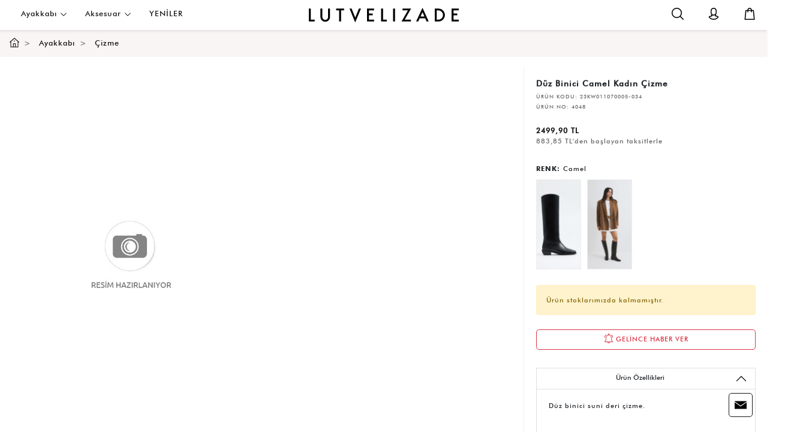

--- FILE ---
content_type: text/html; charset=utf-8
request_url: https://www.lutvelizade.com.tr/duz-binici-camel-kadin-cizme-modelleri-p
body_size: 33899
content:
<!DOCTYPE html>

<html lang="tr" dir="ltr"
      class="tr anonymous c-product a-detail">
<head>
    <title>Düz Binici Camel Kadın Çizme - lutvelizade.com.tr</title>
    <meta http-equiv="Content-type" content="text/html; charset=utf-8"/>
    <meta http-equiv="X-UA-Compatible" content="IE=edge,chrome=1"/>
    <meta name="viewport" content="width=device-width, initial-scale=1.0, maximum-scale=1.0, user-scalable=no"/>
    <meta name="format-detection" content="telephone=no"/>
    <meta http-equiv="cache-control" content="max-age=864000"/>
    <meta name="title" content="Düz Binici Camel Kadın Çizme - lutvelizade.com.tr"/>
        <meta name="description" content="En Kaliteli Düz Binici Camel Kadın Çizme ile Modaya En Uygun, Şık Kadın Çizme En Uygun Taksit Seçenekleri ile Lutvelizade.com.tr'de Hemen İncele"/>
    <meta name="keywords" content="Düz Binici Camel Kadın Çizme, Düz Binici Camel Kadın Çizme Fiyatları, Düz Binici Camel Kadın Çizme Modelleri, Çizme, Çizme Fiyatları, Çizme Modelleri"/>

    <meta name="apple-mobile-web-app-title" content="Lutvelizade">
    <meta name="application-name" content="Lutvelizade">
    <meta name="msapplication-TileColor" content="#171717">
    <meta name="theme-color" content="#171717">
    <meta name="apple-mobile-web-app-status-bar-style" content="black-translucent"/>
    <meta name="mobile-web-app-capable" content="yes"/>

    <meta property="og:site_name" content="Lutvelizade">
    <meta property="og:title" content="Düz Binici Camel Kadın Çizme - lutvelizade.com.tr"/>
        <meta property="og:description" content="En Kaliteli Düz Binici Camel Kadın Çizme ile Modaya En Uygun, Şık Kadın Çizme En Uygun Taksit Seçenekleri ile Lutvelizade.com.tr'de Hemen İncele"/>
    <meta property="og:url" content="https://www.lutvelizade.com.tr/duz-binici-camel-kadin-cizme-modelleri-p"/>
    <meta property="og:type" content="product"/>
    <meta property="og:locale"
          content="tr_TR"/>

    <meta name="twitter:card" content="summary_large_image">
    <meta name="twitter:title" content="Düz Binici Camel Kadın Çizme - lutvelizade.com.tr">
        <meta name="twitter:description" content="En Kaliteli Düz Binici Camel Kadın Çizme ile Modaya En Uygun, Şık Kadın Çizme En Uygun Taksit Seçenekleri ile Lutvelizade.com.tr'de Hemen İncele">


        <link href="https://www.lutvelizade.com.tr/duz-binici-camel-kadin-cizme-modelleri-p" rel="canonical"/>
    <link rel="manifest" href="/manifest.json">

    <script>
        const isAuthenticated = false;
    </script>
    
    
        <link href="/theme/ui/css/lutvelizade.min.css?v=202412151145&amp;v=d2Y-6a1QLGtTJ4CMGHypZ5tHD5p0PABtK_yxBjY9yNY" rel="stylesheet" />
        <link href="/theme/ui/vendor/sweetalert2/dist/sweetalert.min.css" rel="stylesheet"/>

        <meta name="facebook-domain-verification" content="fhh6mqzdisqyi01jxwsxe2uf6aex4x"/>
        <!-- Global site tag (gtag.js) - Google Analytics -->
        <script async src="https://www.googletagmanager.com/gtag/js?id=UA-149632148-1"></script>
        <script>
            window.dataLayer = window.dataLayer || [];

            function gtag() {
                dataLayer.push(arguments);
            }

            gtag('js', new Date());

            gtag('config', 'UA-149632148-1');
        </script>

        <!-- Google Tag Manager -->
        <script>
            (function (w, d, s, l, i) {
                w[l] = w[l] || [];
                w[l].push({
                    'gtm.start':
                        new Date().getTime(),
                    event: 'gtm.js'
                });
                var f = d.getElementsByTagName(s)[0],
                    j = d.createElement(s),
                    dl = l != 'dataLayer' ? '&l=' + l : '';
                j.async = true;
                j.src =
                    'https://www.googletagmanager.com/gtm.js?id=' + i + dl;
                f.parentNode.insertBefore(j, f);
            })(window, document, 'script', 'dataLayer', 'GTM-NQBMLGV');
        </script>
        <!-- End Google Tag Manager -->
        <!-- Global site tag (gtag.js) - Google Ads: 802731421 -->
        <script async src="https://www.googletagmanager.com/gtag/js?id=AW-802731421"></script>
        <script>
            window.dataLayer = window.dataLayer || [];

            function gtag() {
                dataLayer.push(arguments);
            }

            gtag('js', new Date());

            gtag('config', 'AW-802731421');
        </script>

        <script>
            gtag('event',
                'page_view',
                {
                    'send_to': 'AW-802731421',
                    'value': '2499.90',
                    'items': [
                        {
                            'id': '23KW011070005-034',
                            'google_business_vertical': 'retail'
                        }
                    ]
                });
        </script>


        <!-- Facebook Pixel Code -->
        <script>
            !function (f, b, e, v, n, t, s) {
                if (f.fbq) return;
                n = f.fbq = function () {
                    n.callMethod ? n.callMethod.apply(n, arguments) : n.queue.push(arguments)
                };
                if (!f._fbq) f._fbq = n;
                n.push = n;
                n.loaded = !0;
                n.version = '2.0';
                n.queue = [];
                t = b.createElement(e);
                t.async = !0;
                t.src = v;
                s = b.getElementsByTagName(e)[0];
                s.parentNode.insertBefore(t, s)
            }(window,
                document,
                'script',
                'https://connect.facebook.net/en_US/fbevents.js');
            fbq('init', '463919897385382');
            fbq('track', 'PageView');

            fbq('track', 'ViewContent');
        </script>

        <script>
            (function () {
                window.personaclick = window.personaclick || function () {
                    (window.personaclick.q = window.personaclick.q || []).push(arguments)
                };
                var c = "//cdn.personaclick.com", v = "/v3.js", s = {
                    link: [{href: c, rel: "dns-prefetch"}, {href: c, rel: "preconnect"}, {
                        href: c + v,
                        rel: "preload",
                        as: "script"
                    }], script: [{src: c + v, async: ""}]
                };
                Object.keys(s).forEach(function (c) {
                    s[c].forEach(function (d) {
                        var e = document.createElement(c), a;
                        for (a in d) e.setAttribute(a, d[a]);
                        document.head.appendChild(e)
                    })
                });
            })();
            personaclick("init", "cc2604a03cba1ec4f25625b23c50b9", 'web');
        </script>
        
            <script>
                const initSaveStockNotification = function () {
                    try {
                        document.getElementById("save-stock-notification").addEventListener("click", function () {
                            fbq('track', 'AddToWishlist');
                        });
                    } catch (e) {

                    }
                }
                initSaveStockNotification();
            </script>
        
        <script>
            personaclick("track", "view", {
                id: '23KW011070005034'
                
            });
        </script>
    
        <noscript>
            <img height="1" width="1" style="display: none"
                 src="https://www.facebook.com/tr?id=463919897385382&ev=PageView&noscript=1"/>
        </noscript>
        <!-- End Facebook Pixel Code -->
    
    
    
    
        <link href="/theme/ui/vendor/lightgallery/css/lightgallery.min.css?v=s47mXWRWvrLQNL9VRQX0ykfkIVSLfNJuingF_SZztsM" rel="stylesheet" />
        <link href="/theme/ui/vendor/lightgallery/css/lg-transitions.min.css?v=m2BveOTrDMqL3G9WRfq1GxTibJ9wZNkU_bqPW-sjE4M" rel="stylesheet" />
        <link href="/theme/ui/vendor/lightgallery/css/lg-fb-comment-box.min.css?v=nzHmy1ejlhAXekccbG9iIBymuj8j9UiQwZD3s7ZuK0U" rel="stylesheet" />
        <link href="/theme/ui/css/pages/product-list.min.css?v=202412151145&amp;v=E48Wj06-VVdisiQzEqqNbzUspwIeCRgqJzmrQ38rT80" rel="stylesheet" />
    

    <link href="/theme/ui/css/custom.css?v=GLanQjWrAieXvvo-N4WcAnFlRJPGC4eLZ1tje2lRVuk" rel="stylesheet" />
    <script>
        !function (w, d, t) {
            w.TiktokAnalyticsObject = t;
            var ttq = w[t] = w[t] || [];
            ttq.methods = ["page", "track", "identify", "instances", "debug", "on", "off", "once", "ready", "alias", "group", "enableCookie", "disableCookie"], ttq.setAndDefer = function (t, e) {
                t[e] = function () {
                    t.push([e].concat(Array.prototype.slice.call(arguments, 0)))
                }
            };
            for (var i = 0; i < ttq.methods.length; i++) ttq.setAndDefer(ttq, ttq.methods[i]);
            ttq.instance = function (t) {
                for (var e = ttq._i[t] || [], n = 0; n < ttq.methods.length; n++) ttq.setAndDefer(e, ttq.methods[n]);
                return e
            }, ttq.load = function (e, n) {
                var i = "https://analytics.tiktok.com/i18n/pixel/events.js";
                ttq._i = ttq._i || {}, ttq._i[e] = [], ttq._i[e]._u = i, ttq._t = ttq._t || {}, ttq._t[e] = +new Date, ttq._o = ttq._o || {}, ttq._o[e] = n || {};
                var o = document.createElement("script");
                o.type = "text/javascript", o.async = !0, o.src = i + "?sdkid=" + e + "&lib=" + t;
                var a = document.getElementsByTagName("script")[0];
                a.parentNode.insertBefore(o, a)
            };

            ttq.load('CHNL0EBC77U8RIVSVJJ0');
            ttq.page();
        }(window, document, 'ttq');
    </script>

    

</head>
<body>
<input type="hidden" value="13.12.2025 16:20:31"/>
<!-- Google Tag Manager (noscript) -->
<noscript>
    <iframe src="https://www.googletagmanager.com/ns.html?id=GTM-NQBMLGV" height="0" width="0"
            style="display:none;visibility:hidden"></iframe>
</noscript>
<!-- End Google Tag Manager (noscript) -->

<header id="mobile-header">
    <div class="row">
        <div class="col-6">
            <a class="logo" title="Lutvelizade" href="/">
                <img src="https://cdn.lutvelizade.io/gorseller/lutvelizade-logo.svg" class="img-fluid w-100" alt="Lutvelizade" />
            </a>
        </div>
        <div class="col-4">
            <ul class="icon-menu">
                    <li>
                        <a class="login" href="javascript:;" title="Giriş Yap"></a>
                    </li>
                <li>
                    <a class="basket" href="javascript:;" title="Sepetim">
                    </a>
                </li>
                <li>
                    <a class="search" data-toggle="modal" data-target=".search-modal" title="Ara"></a>
                </li>
            </ul>
        </div>
        <div class="col-2">
            <div class="menu-toggle">
                <span class="l1"></span>
                <span class="l2"></span>
            </div>
        </div>
    </div>
</header>

<header id="desktop-header">
    <ul class="top-menu">
        <li>
            <a href="javascript:;" id="kadin-ayakkabi-modelleri">Ayakkab&#x131; <img src="/theme/ui/img/chevron-down.svg" alt="Ayakkab&#x131;" /></a>
            <div class="submenu">
                <ul class="big-items">
                            <li><a href="/secili-urunlere-60-etiketli-urunler">Se&#xE7;ili &#xDC;r&#xFC;nlerde %60</a></li>
                            <li><a href="/new-now-etiketli-urunler">YEN&#x130;LER</a></li>
                            <li><a href="/tum-urunler-etiketli-urunler">OUTLET</a></li>
                                <li><a href="/kadin-ayakkabi-modelleri" parent-id="ayakkabi">Ayakkab&#x131; <img src="/theme/ui/img/right-arrow-icon.png" alt="Ayakkab&#x131;" /></a></li>
                            <li><a href="/siparis-takibi">Sipari&#x15F; Takibi</a></li>
                            <li><a href="/yeni-gelenler">Newsletter</a></li>
                </ul>
                    <ul class="items" data-id="ayakkabi">
                        <li><a href="/kadin-ayakkabi-modelleri"><strong>Ayakkab&#x131;</strong></a></li>
                            <li><a href="/split-toe-etiketli-urunler" id="split-toe-etiketli-urunler">Split-toe</a></li>
                            <li><a href="/kadin-loafer-modelleri" id="kadin-loafer-modelleri">Loafer</a></li>
                            <li><a href="/kadin-babet-modelleri" id="kadin-babet-modelleri">Babet</a></li>
                            <li><a href="/kadin-topuklu-modelleri" id="kadin-topuklu-modelleri">Topuklu</a></li>
                            <li><a href="/kadin-terlik-modelleri" id="kadin-terlik-modelleri">Terlik</a></li>
                            <li><a href="/kadin-sandalet-modelleri" id="kadin-sandalet-modelleri">Sandalet</a></li>
                            <li><a href="/kadin-cizme-modelleri" id="kadin-cizme-modelleri">&#xC7;izme</a></li>
                            <li><a href="/bot" id="bot">Bot</a></li>
                    </ul>
                        <div class="image" data-id="ayakkabi">
                            <img src="https://cdn.lutvelizade.io/gorseller/ayakkabi-16.png" class="img-fluid" alt="Ayakkab&#x131;" />
                        </div>
            </div>
        </li>
        <li>
            <a href="javascript:;" id="aksesuar">Aksesuar <img src="/theme/ui/img/chevron-down.svg" alt="Aksesuar" /></a>
            <div class="submenu">
                <ul class="big-items">
                            <li><a href="/secili-urunlere-60-etiketli-urunler">Se&#xE7;ili &#xDC;r&#xFC;nlerde %60</a></li>
                            <li><a href="/new-now-etiketli-urunler">YEN&#x130;LER</a></li>
                            <li><a href="/tum-urunler-etiketli-urunler">OUTLET</a></li>
                                <li><a href="/aksesuar" parent-id="aksesuar">Aksesuar <img src="/theme/ui/img/right-arrow-icon.png" alt="Aksesuar" /></a></li>
                            <li><a href="/siparis-takibi">Sipari&#x15F; Takibi</a></li>
                            <li><a href="/yeni-gelenler">Newsletter</a></li>
                </ul>
                    <ul class="items" data-id="aksesuar">
                        <li><a href="/aksesuar"><strong>Aksesuar</strong></a></li>
                            <li><a href="kadin-corap-modelleri" id="adin-corap-modelleri">&#xC7;orap</a></li>
                            <li><a href="kadin-cuzdan-modelleri" id="adin-cuzdan-modelleri">C&#xFC;zdan</a></li>
                            <li><a href="/kadin-canta-modelleri" id="kadin-canta-modelleri">&#xC7;anta</a></li>
                            <li><a href="/kemer" id="kemer">Kemer</a></li>
                    </ul>
                        <div class="image" data-id="aksesuar">
                            <img src="https://cdn.lutvelizade.io/gorseller/aksesuar-8.png" class="img-fluid" alt="Aksesuar" />
                        </div>
            </div>
        </li>
</ul>

    <div class="top-logo"><a href="/"><img src="https://cdn.lutvelizade.io/gorseller/lutvelizade-logo.svg" class="img-fluid" alt="Lutvelizade" /></a></div>
    <ul class="user-menu">
        <li>
            <a href="javascript:;" data-toggle="modal" data-target=".search-modal" title="Ara">
                <img src="/theme/ui/img/search.svg" class="img-fluid" alt="Ara"/>
                <span>Ara</span>
            </a>
        </li>
            <li class="login" openable-panel>
                <a href="javascript:;" title="Üye Girişi / Üye Ol">
                    <img src="/theme/ui/img/account.svg" class="img-fluid" alt="Üye Girişi / Üye Ol"/>
                    <span>Üye Girişi / Üye Ol</span>
                </a>
            </li>
        <li>
            <a href="javascript:;" class="basket" openable-panel title="Sepetim">
                <img src="/theme/ui/img/shopping-bag.svg" class="img-fluid" alt="Sepetim"/>
                <span>Sepetim</span>
            </a>
        </li>
    </ul>
</header>

<div class="mobile-menu">
    <nav class="navbar">
        <ul class="navbar-nav">
                    <li class="nav-item">
                        <a class="nav-link" href="/secili-urunlere-60-etiketli-urunler" id="secili-urunlerde-60" title="Se&#xE7;ili &#xDC;r&#xFC;nlerde %60">Se&#xE7;ili &#xDC;r&#xFC;nlerde %60</a>
                    </li>
                    <li class="nav-item">
                        <a class="nav-link" href="/new-now-etiketli-urunler" id="yeniler" title="YEN&#x130;LER">YEN&#x130;LER</a>
                    </li>
                    <li class="nav-item">
                        <a class="nav-link" href="/tum-urunler-etiketli-urunler" id="outlet" title="OUTLET">OUTLET</a>
                    </li>
                        <li class="nav-item dropdown">
                            <a class="nav-link" href="/kadin-ayakkabi-modelleri" id="kadin-ayakkabi-modelleri" title="Ayakkab&#x131;">
                                Ayakkab&#x131;
                            </a>
                            <span class="dropdown-toggle" role="button" data-toggle="dropdown" aria-haspopup="true" aria-expanded="True"><img src="/theme/ui/img/chevron-down.svg" alt="Ayakkab&#x131;" /></span>
                            <div class="dropdown-menu" aria-labelledby="/kadin-ayakkabi-modelleri">
                                    <a class="dropdown-item" href="/split-toe-etiketli-urunler" title="Split-toe">Split-toe</a>
                                    <a class="dropdown-item" href="/kadin-loafer-modelleri" title="Loafer">Loafer</a>
                                    <a class="dropdown-item" href="/kadin-babet-modelleri" title="Babet">Babet</a>
                                    <a class="dropdown-item" href="/kadin-topuklu-modelleri" title="Topuklu">Topuklu</a>
                                    <a class="dropdown-item" href="/kadin-terlik-modelleri" title="Terlik">Terlik</a>
                                    <a class="dropdown-item" href="/kadin-sandalet-modelleri" title="Sandalet">Sandalet</a>
                                    <a class="dropdown-item" href="/kadin-cizme-modelleri" title="&#xC7;izme">&#xC7;izme</a>
                                    <a class="dropdown-item" href="/bot" title="Bot">Bot</a>
                            </div>
                        </li>
                        <li class="nav-item dropdown">
                            <a class="nav-link" href="/aksesuar" id="aksesuar" title="Aksesuar">
                                Aksesuar
                            </a>
                            <span class="dropdown-toggle" role="button" data-toggle="dropdown" aria-haspopup="true" aria-expanded="True"><img src="/theme/ui/img/chevron-down.svg" alt="Aksesuar" /></span>
                            <div class="dropdown-menu" aria-labelledby="/aksesuar">
                                    <a class="dropdown-item" href="kadin-corap-modelleri" title="&#xC7;orap">&#xC7;orap</a>
                                    <a class="dropdown-item" href="kadin-cuzdan-modelleri" title="C&#xFC;zdan">C&#xFC;zdan</a>
                                    <a class="dropdown-item" href="/kadin-canta-modelleri" title="&#xC7;anta">&#xC7;anta</a>
                                    <a class="dropdown-item" href="/kemer" title="Kemer">Kemer</a>
                            </div>
                        </li>
                    <li class="nav-item">
                        <a class="nav-link" href="/siparis-takibi" id="siparis-takibi" title="Sipari&#x15F; Takibi">Sipari&#x15F; Takibi</a>
                    </li>
                    <li class="nav-item">
                        <a class="nav-link" href="/yeni-gelenler" id="newsletter" title="Newsletter">Newsletter</a>
                    </li>
        </ul>
    </nav>
</div>
<main>
    <div class="sub-menu">
        <div class="menu-opener-1"></div>
        <div class="menu-opener-2"></div>
        <div class="wrapper"></div>
    </div>
     





<nav aria-label="breadcrumb">
    <ol class="breadcrumb"  itemscope itemtype="http://schema.org/BreadcrumbList">
        <li class="breadcrumb-item" itemprop="itemListElement" itemscope itemtype="http://schema.org/ListItem">
            <a itemprop="item" title="Anasayfa" href="/"><img src="/theme/ui/img/homepage.svg" class="mb-1" width="16" alt="Anasayfa" /><meta itemprop="name" content="Anasayfa" /><meta itemprop="position" content="1" /></a>
        </li>
                <li class="breadcrumb-item" itemprop="itemListElement" itemscope itemtype="http://schema.org/ListItem">
                    <a href="/kadin-ayakkabi-modelleri" itemprop="item">
                        <span itemprop="name" title="Ayakkab&#x131;">Ayakkab&#x131;</span>
                        <meta itemprop="position" content="2" />
                    </a>
                </li>
                <li class="breadcrumb-item" itemprop="itemListElement" itemscope itemtype="http://schema.org/ListItem">
                    <a href="/kadin-cizme-modelleri" itemprop="item">
                        <span itemprop="name" title="&#xC7;izme">&#xC7;izme</span>
                        <meta itemprop="position" content="3" />
                    </a>
                </li>
    </ol>
</nav>


<section class="product-detail">
    <div class="row">
        <div class="col-12 col-md-8">
            <div class="images">
                    <div class="col-12 col-lg-6 mb-3 pr-0">
                        <img src="/theme/ui/img/product-no-image.jpg" class="img-fluid" alt="D&#xFC;z Binici Camel Kad&#x131;n &#xC7;izme" />
                    </div>
            </div>
        </div>
        <div class="col-12 col-md-4">
            <div class="details">
                <h1>D&#xFC;z Binici Camel Kad&#x131;n &#xC7;izme</h1>
                <input type="hidden" id="ProductName" value="D&#xFC;z Binici Camel Kad&#x131;n &#xC7;izme" />
                <p class="product-code">ÜRÜN KODU:  <span>23KW011070005-034</span></p>
                <p class="product-no">ÜRÜN NO:  <span>4048</span></p>
                        <span class="price">2499,90 TL</span>
                        <span class="installment-desc">883,85 TL'den başlayan taksitlerle</span>
                <div class="variations">
                    <div class="variation color">
                        <strong class="title">RENK: </strong><span class="d-inline">Camel</span>
                        <ul>
                                <li>
                                    <a href="duz-binici-siyah-kadin-cizme-modelleri"
                                       title=""
                                       class=" "
                                       style="background-image: url(https://cdn.lutvelizade.io/gorseller/duz-binici-siyah-kadin-cizme-12-m.jpg);">
                                        
                                    </a>
                                </li>
                                <li>
                                    <a href="duz-binici-aci-kahve-kadin-cizme-modelleri"
                                       title=""
                                       class=" "
                                       style="background-image: url(https://cdn.lutvelizade.io/gorseller/duz-binici-aci-kahve-kadin-cizme-15-m.jpg);">
                                        
                                    </a>
                                </li>
                        </ul>
                    </div>
                </div>

                    <div class="alert alert-warning p-3">
                        Ürün stoklarımızda kalmamıştır.
                    </div>



                    <div class="row mt-4">
                        <div class="col-12">
                            <a href="javascript:;" class="btn btn-outline-danger w-100" id="add-stock-notification" data-toggle="modal" data-target="#addStockNotificationModal" title="Gelince Haber Ver"><img src="/theme/ui/img/notification.svg" class="mb-1" height="16" alt="Gelince Haber Ver" /> GELİNCE HABER VER</a>
                        </div>
                    </div>

                <div class="accordion" id="productAccordion">

                    <div class="card">
                        <div class="card-header" id="headingFeatures">
                            <h3>
                                <button class="btn" type="button" data-toggle="collapse" data-target="#features" aria-expanded="true" aria-controls="features">
                                    Ürün Özellikleri
                                    <img src="/theme/ui/img/chevron-up-dark.svg" alt="Ürün Özellikleri">
                                </button>
                            </h3>
                        </div>
                        <div id="features" class="collapse show" aria-labelledby="headingFeatures" data-parent="#productAccordion">
                            <div class="card-body">
                                <p>D&uuml;z binici suni deri &ccedil;izme.</p>

<p>&nbsp;</p>

<p>Topuk : 3 cm</p>

<p>Uzunluk: 45 cm</p>

<p>Ağız &ccedil;evresi: 38 cm</p>
                            </div>

                        </div>
                    </div>


                    <div class="card d-none">
                        <div class="card-header" id="headingComments">
                            <h3>
                                <button class="btn" type="button" data-toggle="collapse" data-target="#comments" aria-expanded="false" aria-controls="comments">
                                    Yorumlar
                                    <img src="/theme/ui/img/chevron-down.svg" alt="Yorumlar">
                                </button>
                            </h3>
                        </div>
                        <div id="comments" class="collapse" aria-labelledby="headingComments" data-parent="#productAccordion">
                            <div class="card-body">
                                <form>
                                    <div class="form-group">
                                        <input type="text" class="form-control" placeholder="Ad Soyad" id="FullName" name="FullName" />
                                    </div>
                                    <div class="form-group">
                                        <input type="email" class="form-control" placeholder="E-Posta" id="Email" name="Email" />
                                    </div>
                                    <div class="form-group">
                                        <textarea class="form-control" rows="3" placeholder="Yorumunuz" id="Comment" name="Comment"></textarea>
                                    </div>
                                    <div class="form-group">
                                        <button type="submit" class="btn btn-dark">Gönder</button>
                                    </div>
                                </form>
                            </div>
                        </div>
                    </div>

                        <div class="card">
                            <div class="card-header" id="headingPayment">
                                <h3>
                                    <button class="btn" type="button" data-toggle="collapse" data-target="#payment" aria-expanded="false" aria-controls="payment">
                                        Ödeme Seçenekleri
                                        <img src="/theme/ui/img/chevron-down.svg" alt="Ödeme Seçenekleri">
                                    </button>
                                </h3>
                            </div>
                            <div id="payment" class="collapse" aria-labelledby="headingPayment" data-parent="#productAccordion">
                                <div class="card-body">
                                    <div class="row installment-tables">
                                            <div class="col-12">
                                                <table class="table table-bordered table-striped table-hover">
                                                    <caption>
                                                        <div class="axess">
                                                            <img src="/theme/ui/img/banks/axess.png" class="img-fluid" alt="Axess" />
                                                        </div>
                                                    </caption>
                                                    <thead>
                                                        <tr>
                                                            <th scope="col">Taksit</th>
                                                            <th scope="col">Taksit Tutarı</th>
                                                            <th scope="col">Toplam Tutar</th>
                                                        </tr>
                                                    </thead>
                                                    <tbody>
                                                            <tr>
                                                                <th scope="row">
                                                                    Tek &#xC7;ekim
                                                                </th>
                                                                <td>2499,90 TL</td>
                                                                <td>2499,90 TL</td>
                                                            </tr>
                                                            <tr>
                                                                <th scope="row">
                                                                    2
                                                                </th>
                                                                <td>1296,57 TL</td>
                                                                <td>2593,14 TL</td>
                                                            </tr>
                                                            <tr>
                                                                <th scope="row">
                                                                    3
                                                                </th>
                                                                <td>883,85 TL</td>
                                                                <td>2651,56 TL</td>
                                                            </tr>
                                                    </tbody>
                                                </table>
                                            </div>
                                            <div class="col-12">
                                                <table class="table table-bordered table-striped table-hover">
                                                    <caption>
                                                        <div class="bankkartcombo">
                                                            <img src="/theme/ui/img/banks/bankkartcombo.png" class="img-fluid" alt="BankkartCombo" />
                                                        </div>
                                                    </caption>
                                                    <thead>
                                                        <tr>
                                                            <th scope="col">Taksit</th>
                                                            <th scope="col">Taksit Tutarı</th>
                                                            <th scope="col">Toplam Tutar</th>
                                                        </tr>
                                                    </thead>
                                                    <tbody>
                                                            <tr>
                                                                <th scope="row">
                                                                    Tek &#xC7;ekim
                                                                </th>
                                                                <td>2499,90 TL</td>
                                                                <td>2499,90 TL</td>
                                                            </tr>
                                                            <tr>
                                                                <th scope="row">
                                                                    2
                                                                </th>
                                                                <td>1296,57 TL</td>
                                                                <td>2593,14 TL</td>
                                                            </tr>
                                                            <tr>
                                                                <th scope="row">
                                                                    3
                                                                </th>
                                                                <td>883,85 TL</td>
                                                                <td>2651,56 TL</td>
                                                            </tr>
                                                    </tbody>
                                                </table>
                                            </div>
                                            <div class="col-12">
                                                <table class="table table-bordered table-striped table-hover">
                                                    <caption>
                                                        <div class="bonus">
                                                            <img src="/theme/ui/img/banks/bonus.png" class="img-fluid" alt="Bonus" />
                                                        </div>
                                                    </caption>
                                                    <thead>
                                                        <tr>
                                                            <th scope="col">Taksit</th>
                                                            <th scope="col">Taksit Tutarı</th>
                                                            <th scope="col">Toplam Tutar</th>
                                                        </tr>
                                                    </thead>
                                                    <tbody>
                                                            <tr>
                                                                <th scope="row">
                                                                    Tek &#xC7;ekim
                                                                </th>
                                                                <td>2499,90 TL</td>
                                                                <td>2499,90 TL</td>
                                                            </tr>
                                                            <tr>
                                                                <th scope="row">
                                                                    2
                                                                </th>
                                                                <td>1296,57 TL</td>
                                                                <td>2593,14 TL</td>
                                                            </tr>
                                                            <tr>
                                                                <th scope="row">
                                                                    3
                                                                </th>
                                                                <td>883,85 TL</td>
                                                                <td>2651,56 TL</td>
                                                            </tr>
                                                    </tbody>
                                                </table>
                                            </div>
                                            <div class="col-12">
                                                <table class="table table-bordered table-striped table-hover">
                                                    <caption>
                                                        <div class="maximum">
                                                            <img src="/theme/ui/img/banks/maximum.png" class="img-fluid" alt="Maximum" />
                                                        </div>
                                                    </caption>
                                                    <thead>
                                                        <tr>
                                                            <th scope="col">Taksit</th>
                                                            <th scope="col">Taksit Tutarı</th>
                                                            <th scope="col">Toplam Tutar</th>
                                                        </tr>
                                                    </thead>
                                                    <tbody>
                                                            <tr>
                                                                <th scope="row">
                                                                    Tek &#xC7;ekim
                                                                </th>
                                                                <td>2499,90 TL</td>
                                                                <td>2499,90 TL</td>
                                                            </tr>
                                                            <tr>
                                                                <th scope="row">
                                                                    2
                                                                </th>
                                                                <td>1296,57 TL</td>
                                                                <td>2593,14 TL</td>
                                                            </tr>
                                                            <tr>
                                                                <th scope="row">
                                                                    3
                                                                </th>
                                                                <td>883,85 TL</td>
                                                                <td>2651,56 TL</td>
                                                            </tr>
                                                    </tbody>
                                                </table>
                                            </div>
                                            <div class="col-12">
                                                <table class="table table-bordered table-striped table-hover">
                                                    <caption>
                                                        <div class="paraf">
                                                            <img src="/theme/ui/img/banks/paraf.png" class="img-fluid" alt="Paraf" />
                                                        </div>
                                                    </caption>
                                                    <thead>
                                                        <tr>
                                                            <th scope="col">Taksit</th>
                                                            <th scope="col">Taksit Tutarı</th>
                                                            <th scope="col">Toplam Tutar</th>
                                                        </tr>
                                                    </thead>
                                                    <tbody>
                                                            <tr>
                                                                <th scope="row">
                                                                    Tek &#xC7;ekim
                                                                </th>
                                                                <td>2499,90 TL</td>
                                                                <td>2499,90 TL</td>
                                                            </tr>
                                                            <tr>
                                                                <th scope="row">
                                                                    2
                                                                </th>
                                                                <td>1296,57 TL</td>
                                                                <td>2593,14 TL</td>
                                                            </tr>
                                                            <tr>
                                                                <th scope="row">
                                                                    3
                                                                </th>
                                                                <td>883,85 TL</td>
                                                                <td>2651,56 TL</td>
                                                            </tr>
                                                    </tbody>
                                                </table>
                                            </div>
                                            <div class="col-12">
                                                <table class="table table-bordered table-striped table-hover">
                                                    <caption>
                                                        <div class="qnb-cc">
                                                            <img src="/theme/ui/img/banks/qnb-cc.png" class="img-fluid" alt="QNB CC" />
                                                        </div>
                                                    </caption>
                                                    <thead>
                                                        <tr>
                                                            <th scope="col">Taksit</th>
                                                            <th scope="col">Taksit Tutarı</th>
                                                            <th scope="col">Toplam Tutar</th>
                                                        </tr>
                                                    </thead>
                                                    <tbody>
                                                            <tr>
                                                                <th scope="row">
                                                                    Tek &#xC7;ekim
                                                                </th>
                                                                <td>2499,90 TL</td>
                                                                <td>2499,90 TL</td>
                                                            </tr>
                                                            <tr>
                                                                <th scope="row">
                                                                    2
                                                                </th>
                                                                <td>1296,57 TL</td>
                                                                <td>2593,14 TL</td>
                                                            </tr>
                                                            <tr>
                                                                <th scope="row">
                                                                    3
                                                                </th>
                                                                <td>883,85 TL</td>
                                                                <td>2651,56 TL</td>
                                                            </tr>
                                                    </tbody>
                                                </table>
                                            </div>
                                            <div class="col-12">
                                                <table class="table table-bordered table-striped table-hover">
                                                    <caption>
                                                        <div class="saglamkart">
                                                            <img src="/theme/ui/img/banks/saglamkart.png" class="img-fluid" alt="Sa&#x11F;lamKart" />
                                                        </div>
                                                    </caption>
                                                    <thead>
                                                        <tr>
                                                            <th scope="col">Taksit</th>
                                                            <th scope="col">Taksit Tutarı</th>
                                                            <th scope="col">Toplam Tutar</th>
                                                        </tr>
                                                    </thead>
                                                    <tbody>
                                                            <tr>
                                                                <th scope="row">
                                                                    Tek &#xC7;ekim
                                                                </th>
                                                                <td>2499,90 TL</td>
                                                                <td>2499,90 TL</td>
                                                            </tr>
                                                            <tr>
                                                                <th scope="row">
                                                                    2
                                                                </th>
                                                                <td>1296,57 TL</td>
                                                                <td>2593,14 TL</td>
                                                            </tr>
                                                            <tr>
                                                                <th scope="row">
                                                                    3
                                                                </th>
                                                                <td>883,85 TL</td>
                                                                <td>2651,56 TL</td>
                                                            </tr>
                                                    </tbody>
                                                </table>
                                            </div>
                                            <div class="col-12">
                                                <table class="table table-bordered table-striped table-hover">
                                                    <caption>
                                                        <div class="world">
                                                            <img src="/theme/ui/img/banks/world.png" class="img-fluid" alt="World" />
                                                        </div>
                                                    </caption>
                                                    <thead>
                                                        <tr>
                                                            <th scope="col">Taksit</th>
                                                            <th scope="col">Taksit Tutarı</th>
                                                            <th scope="col">Toplam Tutar</th>
                                                        </tr>
                                                    </thead>
                                                    <tbody>
                                                            <tr>
                                                                <th scope="row">
                                                                    Tek &#xC7;ekim
                                                                </th>
                                                                <td>2499,90 TL</td>
                                                                <td>2499,90 TL</td>
                                                            </tr>
                                                            <tr>
                                                                <th scope="row">
                                                                    2
                                                                </th>
                                                                <td>1296,57 TL</td>
                                                                <td>2593,14 TL</td>
                                                            </tr>
                                                            <tr>
                                                                <th scope="row">
                                                                    3
                                                                </th>
                                                                <td>883,85 TL</td>
                                                                <td>2651,56 TL</td>
                                                            </tr>
                                                    </tbody>
                                                </table>
                                            </div>
                                    </div>
                                </div>
                            </div>
                        </div>
                        <div class="card">
                            <div class="card-header" id="headingInstructionsForUse">
                                <h3>
                                    <button class="btn" type="button" data-toggle="collapse" data-target="#instructionsForUse" aria-expanded="false" aria-controls="instructionsForUse">
                                        Kullanma Kılavuzu
                                        <img src="/theme/ui/img/chevron-down.svg" alt="Kullanma Kılavuzu">
                                    </button>
                                </h3>
                            </div>
                            <div id="instructionsForUse" class="collapse" aria-labelledby="headingInstructionsForUse" data-parent="#productAccordion">
                                <div class="card-body">
                                    <h4>Ayakkabı Kullanma Kılavuzu</h4>
                                <p><strong>ÖNEMLİ NOT:</strong> Bu kullanım kılavuzunda belirtilen uyarılara uyulmaması sonucunda ürünlerde meydana gelen problemler 4077 sayılı tüketicinin koruması hakkındaki kanunun 4/1 maddesi uyarınca “ayıp” niteliğinde olmadığından bu sebeplerle yapılan ürün iade talepleri kabul edilmeyecektir.</p>
                                <ul class="pl-4">
                                    <li>Doğal deri ve deri tozundan üretilen bazı astarsız ve koyu renk astarlı ürünler ayağı boyayabilir.</li>
                                    <li>Sürekli aynı ayakkabının giyilmesi veya ıslanmış ayakkabının oda ısısı dışında kurutulması kısa sürede deformasyona yol açar.</li>
                                    <li>Hafif izler ve renk farklılıkları, ürünün malzemesinden kaynaklanan doğal bir özellik olup, hata olarak algılanmamalıdır.</li>
                                    <li>Çevre etkenlerinden (toz vb.) dolayı yine bu tür ayakkabılarda renk değişimi olabilir.</li>
                                    <li>Ayakkabı satın alınırken mutlaka çift olarak denenmelidir.</li>
                                    <li>Özellikle yumuşak derili ayakkabılar çabuk deforme olabilir.</li>
                                    <li>Üstü ve yanı dikişli olan ürünler dikiş yerinden su alabilir.</li>
                                    <li>Ayakkabıyı temizlemek için, ayakkabıya uygun ürünler kullanmanız gerekir.</li>
                                    <li>Süet veya nubuk türü ürünlerin kendi özel bakım malzemeleri ile temizlenmesi gerekir.</li>
                                    <li>Uzun süre kullanılmayan ayakkabılar kalıbı koruyacak şekilde muhafaza edilmelidir.</li>
                                    <li>Ayakkabılarda bulunan boncuk ve süsleme detayları takma ve çarpma sırasında zedelenebilir veya kaybolabilir.</li>
                                    <li>İpli modellerde sürtünemden dolayı aşınmalar meydana gelebilir.</li>
                                    <li>Bazı malzeme tabanlarda nemden dolayı ayak izleri meydana gelebilir.</li>
                                    <li>Ayakkabıları özel kutularında veya kaplarda muhafaza etmeniz daha uzun ömürlü kullanılmasını sağlar.</li>
                                </ul>
                                </div>
                            </div>
                        </div>

                </div>
            </div>
        </div>
    </div>
    
    <div class="modal" id="addStockNotificationModal" tabindex="-1" role="dialog" aria-labelledby="Gelince Haber Ver" aria-hidden="true" data-backdrop="static">
        <div class="modal-dialog modal-dialog-centered" role="document">
            <div class="modal-content text-center">
                <form action="/stok-bildirimi-ekle" method="post">
                    <div class="modal-body">
                        <p>Bildirim almak istediğiniz bedeni seçiniz.</p>
                        <div class="variations">
                            <div class="variation size">
                                <strong class="title">Beden</strong>
                                <ul>
                                            <li>
                                                <a href="javascript:;" data-id="f8b5b61e-8572-4906-9478-8281f3c22120">36</a>
                                            </li>
                                            <li>
                                                <a href="javascript:;" data-id="e38fbe83-c85a-4c91-910f-f8b4370ac9c4">37</a>
                                            </li>
                                            <li>
                                                <a href="javascript:;" data-id="da91c475-8804-46ef-9d95-53d172ad1125">38</a>
                                            </li>
                                            <li>
                                                <a href="javascript:;" data-id="56e1d934-318c-4f9a-9317-20608a0fa056">39</a>
                                            </li>
                                            <li>
                                                <a href="javascript:;" data-id="e10017bd-1508-48ad-8f70-3a89f7f7a0e6">40</a>
                                            </li>
                                </ul>
                            </div>
                            <input type="hidden" id="ProductPriorityVariationVariationId" name="ProductPriorityVariationVariationId" />
                        </div>
                        <p>Size bilgilendirmeyi Whatsapp uygulaması üzerinden mesaj yoluyla yapacağız. Lütfen telefon numaranızın doğru olduğundan emin olun.</p>
                        <div class="form-group">
                            <div class="form-check form-check-inline selected" id="d8898479-7834-4d5c-95cb-5ee395dedab8">
                                <img src="https://cdn.lutvelizade.io/gorseller/whatsapp-icon.png" width="50" height="50" alt="Whatsapp" />
                            </div>
                            <input type="hidden" id="NotificationTypeIdsJson" name="NotificationTypeIdsJson" />
                        </div>
                        <div class="form-group">
                            <div class="form-check form-check-inline" id="whatsappNotification">
                                <input type="tel" class="form-control" id="WhatsappNotification" name="Phone" />
                            </div>
                        </div>
                        <div class="form-group row d-none">
                            <div class="col-md-6" id="whatsappNotification">
                                <label>Telefon</label>
                                <input type="tel" class="form-control" id="WhatsappNotification" name="Phone" />
                            </div>
                        </div>
                    </div>
                    <div class="modal-footer">
                        <button type="button" class="btn btn-dark" id="save-stock-notification">Kaydet</button>
                        <a href="javascript:;" class="btn btn-outline-dark" data-dismiss="modal">Vazgeç</a>
                    </div>
                </form>
            </div>
        </div>
    </div>

    <div class="sticky-detail">
        <div class="product">
            D&#xFC;z Binici Camel Kad&#x131;n &#xC7;izme
        </div>
            <div class="price">
                    <span>2499,90 TL</span>
            </div>
    </div>
</section>

 



<section class="newest-products mb-5">
    <h3>En Çok Satanlar</h3>
    <div class="slider">
            <div class="card">
                <a title="Gold Aksesuar Detayl&#x131; Siyah Kad&#x131;n &#xC7;izme" href="/gold-aksesuar-detayli-siyah-kadin-cizme-modelleri-p">
                    <img data-lazy="https://cdn.lutvelizade.io/gorseller/gold-aksesuar-detayli-siyah-kadin-cizme-5.jpg" alt="Gold Aksesuar Detayl&#x131; Siyah Kad&#x131;n &#xC7;izme" class="card-img-top" />
                    <div class="card-body">
                        <h5 class="card-title" title="Gold Aksesuar Detayl&#x131; Siyah Kad&#x131;n &#xC7;izme">Gold Aksesuar Detayl&#x131; Siyah Kad&#x131;n &#xC7;izme</h5>
                            <div class="price">
                                <span>2499,90 TL</span>
                            </div>

                    </div>
                </a>
            </div>
            <div class="card">
                <a title="Desenli Binici Siyah &#xD6;rg&#xFC; Kad&#x131;n &#xC7;izme" href="/desenli-binici-siyah-orgu-kadin-cizme-modelleri-p">
                    <img data-lazy="https://cdn.lutvelizade.io/gorseller/desenli-binici-siyah-orgu-kadin-cizme-3.jpg" alt="Desenli Binici Siyah &#xD6;rg&#xFC; Kad&#x131;n &#xC7;izme" class="card-img-top" />
                    <div class="card-body">
                        <h5 class="card-title" title="Desenli Binici Siyah &#xD6;rg&#xFC; Kad&#x131;n &#xC7;izme">Desenli Binici Siyah &#xD6;rg&#xFC; Kad&#x131;n &#xC7;izme</h5>
                            <div class="price">
                                <div class="row">
                                    <div class="col-6">
                                        <span class="discounted">919,96 TL</span>
                                    </div>
                                    <div class="col-6">
                                        <span class="invalid">2299,90 TL</span>
                                    </div>
                                </div>
                            </div>

                    </div>
                </a>
            </div>
            <div class="card">
                <a title="Eskitme Gold Tokal&#x131; Biker Ac&#x131; Kahve Kad&#x131;n &#xC7;izme" href="/eskitme-gold-tokali-biker-aci-kahve-kadin-cizme-modelleri-p">
                    <img data-lazy="https://cdn.lutvelizade.io/gorseller/cizme-2519-aci-kahve-kadin-cizme-3.jpg" alt="Eskitme Gold Tokal&#x131; Biker Ac&#x131; Kahve Kad&#x131;n &#xC7;izme" class="card-img-top" />
                    <div class="card-body">
                        <h5 class="card-title" title="Eskitme Gold Tokal&#x131; Biker Ac&#x131; Kahve Kad&#x131;n &#xC7;izme">Eskitme Gold Tokal&#x131; Biker Ac&#x131; Kahve Kad&#x131;n &#xC7;izme</h5>
                            <div class="price">
                                <div class="row">
                                    <div class="col-6">
                                        <span class="discounted">999,96 TL</span>
                                    </div>
                                    <div class="col-6">
                                        <span class="invalid">2499,90 TL</span>
                                    </div>
                                </div>
                            </div>

                    </div>
                </a>
            </div>
            <div class="card">
                <a title="Desenli Binici Ac&#x131; Kahve &#xD6;rg&#xFC; Kad&#x131;n &#xC7;izme" href="/desenli-binici-aci-kahve-orgu-kadin-cizme-modelleri-p">
                    <img data-lazy="https://cdn.lutvelizade.io/gorseller/desenli-binici-aci-kahve-orgu-kadin-cizme-3.jpg" alt="Desenli Binici Ac&#x131; Kahve &#xD6;rg&#xFC; Kad&#x131;n &#xC7;izme" class="card-img-top" />
                    <div class="card-body">
                        <h5 class="card-title" title="Desenli Binici Ac&#x131; Kahve &#xD6;rg&#xFC; Kad&#x131;n &#xC7;izme">Desenli Binici Ac&#x131; Kahve &#xD6;rg&#xFC; Kad&#x131;n &#xC7;izme</h5>
                            <div class="price">
                                <div class="row">
                                    <div class="col-6">
                                        <span class="discounted">919,96 TL</span>
                                    </div>
                                    <div class="col-6">
                                        <span class="invalid">2299,90 TL</span>
                                    </div>
                                </div>
                            </div>

                    </div>
                </a>
            </div>
            <div class="card">
                <a title="Eskitme Gold Tokal&#x131; Biker Vizon S&#xFC;et Kad&#x131;n &#xC7;izme" href="/eskitme-gold-tokali-biker-vizon-suet-kadin-cizme-modelleri-p">
                    <img data-lazy="https://cdn.lutvelizade.io/gorseller/cizme-2519-vizon-suet-kadin-cizme-3.jpg" alt="Eskitme Gold Tokal&#x131; Biker Vizon S&#xFC;et Kad&#x131;n &#xC7;izme" class="card-img-top" />
                    <div class="card-body">
                        <h5 class="card-title" title="Eskitme Gold Tokal&#x131; Biker Vizon S&#xFC;et Kad&#x131;n &#xC7;izme">Eskitme Gold Tokal&#x131; Biker Vizon S&#xFC;et Kad&#x131;n &#xC7;izme</h5>
                            <div class="price">
                                <div class="row">
                                    <div class="col-6">
                                        <span class="discounted">999,96 TL</span>
                                    </div>
                                    <div class="col-6">
                                        <span class="invalid">2499,90 TL</span>
                                    </div>
                                </div>
                            </div>

                    </div>
                </a>
            </div>
            <div class="card">
                <a title="&#xC7;ift Tokal&#x131; Biker Siyah Kad&#x131;n &#xC7;izme" href="/cift-tokali-biker-siyah-kadin-cizme-modelleri-p">
                    <img data-lazy="https://cdn.lutvelizade.io/gorseller/cizme-2518-siyah-kadin-cizme-4.jpg" alt="&#xC7;ift Tokal&#x131; Biker Siyah Kad&#x131;n &#xC7;izme" class="card-img-top" />
                    <div class="card-body">
                        <h5 class="card-title" title="&#xC7;ift Tokal&#x131; Biker Siyah Kad&#x131;n &#xC7;izme">&#xC7;ift Tokal&#x131; Biker Siyah Kad&#x131;n &#xC7;izme</h5>
                            <div class="price">
                                <div class="row">
                                    <div class="col-6">
                                        <span class="discounted">999,96 TL</span>
                                    </div>
                                    <div class="col-6">
                                        <span class="invalid">2499,90 TL</span>
                                    </div>
                                </div>
                            </div>

                    </div>
                </a>
            </div>
            <div class="card">
                <a title="Sivri Burun Fermuarl&#x131; Siyah Kad&#x131;n &#xC7;izme" href="/sivri-burun-fermuarli-siyah-kadin-cizme-modelleri-p">
                    <img data-lazy="https://cdn.lutvelizade.io/gorseller/sivri-burun-fermuarli-siyah-kadin-cizme-8.jpg" alt="Sivri Burun Fermuarl&#x131; Siyah Kad&#x131;n &#xC7;izme" class="card-img-top" />
                    <div class="card-body">
                        <h5 class="card-title" title="Sivri Burun Fermuarl&#x131; Siyah Kad&#x131;n &#xC7;izme">Sivri Burun Fermuarl&#x131; Siyah Kad&#x131;n &#xC7;izme</h5>
                            <div class="price">
                                <span>2199,90 TL</span>
                            </div>

                    </div>
                </a>
            </div>
            <div class="card">
                <a title="&#xC7;ift Tokal&#x131; Biker Ac&#x131; Kahve Kad&#x131;n &#xC7;izme" href="/cift-tokali-biker-aci-kahve-kadin-cizme-modelleri-p">
                    <img data-lazy="https://cdn.lutvelizade.io/gorseller/cizme-2518-aci-kahve-kadin-cizme.jpg" alt="&#xC7;ift Tokal&#x131; Biker Ac&#x131; Kahve Kad&#x131;n &#xC7;izme" class="card-img-top" />
                    <div class="card-body">
                        <h5 class="card-title" title="&#xC7;ift Tokal&#x131; Biker Ac&#x131; Kahve Kad&#x131;n &#xC7;izme">&#xC7;ift Tokal&#x131; Biker Ac&#x131; Kahve Kad&#x131;n &#xC7;izme</h5>
                            <div class="price">
                                <div class="row">
                                    <div class="col-6">
                                        <span class="discounted">999,96 TL</span>
                                    </div>
                                    <div class="col-6">
                                        <span class="invalid">2499,90 TL</span>
                                    </div>
                                </div>
                            </div>

                    </div>
                </a>
            </div>
            <div class="card">
                <a title="&#x130;&#x15F;lemeli Kovboy Siyah S&#xFC;et Kad&#x131;n &#xC7;izme" href="/islemeli-kovboy-siyah-suet-kadin-cizme-modelleri-p">
                    <img data-lazy="https://cdn.lutvelizade.io/gorseller/islemeli-kovboy-siyah-suet-kadin-cizme-1.jpg" alt="&#x130;&#x15F;lemeli Kovboy Siyah S&#xFC;et Kad&#x131;n &#xC7;izme" class="card-img-top" />
                    <div class="card-body">
                        <h5 class="card-title" title="&#x130;&#x15F;lemeli Kovboy Siyah S&#xFC;et Kad&#x131;n &#xC7;izme">&#x130;&#x15F;lemeli Kovboy Siyah S&#xFC;et Kad&#x131;n &#xC7;izme</h5>
                            <div class="price">
                                <div class="row">
                                    <div class="col-6">
                                        <span class="discounted">999,96 TL</span>
                                    </div>
                                    <div class="col-6">
                                        <span class="invalid">2499,90 TL</span>
                                    </div>
                                </div>
                            </div>

                    </div>
                </a>
            </div>
            <div class="card">
                <a title="Eskitme Gold Tokal&#x131; Biker Siyah Kad&#x131;n &#xC7;izme" href="/eskitme-gold-tokali-biker-siyah-kadin-cizme-modelleri-p">
                    <img data-lazy="https://cdn.lutvelizade.io/gorseller/cizme-2519-siyah-kadin-cizme.jpg" alt="Eskitme Gold Tokal&#x131; Biker Siyah Kad&#x131;n &#xC7;izme" class="card-img-top" />
                    <div class="card-body">
                        <h5 class="card-title" title="Eskitme Gold Tokal&#x131; Biker Siyah Kad&#x131;n &#xC7;izme">Eskitme Gold Tokal&#x131; Biker Siyah Kad&#x131;n &#xC7;izme</h5>
                            <div class="price">
                                <div class="row">
                                    <div class="col-6">
                                        <span class="discounted">999,96 TL</span>
                                    </div>
                                    <div class="col-6">
                                        <span class="invalid">2499,90 TL</span>
                                    </div>
                                </div>
                            </div>

                    </div>
                </a>
            </div>
            <div class="card">
                <a title="Gold Aksesuar Detayl&#x131; Ac&#x131; Kahve Kad&#x131;n &#xC7;izme" href="/gold-aksesuar-detayli-aci-kahve-kadin-cizme-modelleri-p">
                    <img data-lazy="https://cdn.lutvelizade.io/gorseller/gold-aksesuar-detayli-aci-kahve-kadin-cizme-1.jpg" alt="Gold Aksesuar Detayl&#x131; Ac&#x131; Kahve Kad&#x131;n &#xC7;izme" class="card-img-top" />
                    <div class="card-body">
                        <h5 class="card-title" title="Gold Aksesuar Detayl&#x131; Ac&#x131; Kahve Kad&#x131;n &#xC7;izme">Gold Aksesuar Detayl&#x131; Ac&#x131; Kahve Kad&#x131;n &#xC7;izme</h5>
                            <div class="price">
                                <span>2499,90 TL</span>
                            </div>

                    </div>
                </a>
            </div>
            <div class="card">
                <a title="Sivri Burun Fermuarl&#x131; Ac&#x131; Kahve Kad&#x131;n &#xC7;izme" href="/sivri-burun-fermuarli-aci-kahve-kadin-cizme-modelleri-p">
                    <img data-lazy="https://cdn.lutvelizade.io/gorseller/sivri-burun-fermuarli-aci-kahve-kadin-cizme.jpg" alt="Sivri Burun Fermuarl&#x131; Ac&#x131; Kahve Kad&#x131;n &#xC7;izme" class="card-img-top" />
                    <div class="card-body">
                        <h5 class="card-title" title="Sivri Burun Fermuarl&#x131; Ac&#x131; Kahve Kad&#x131;n &#xC7;izme">Sivri Burun Fermuarl&#x131; Ac&#x131; Kahve Kad&#x131;n &#xC7;izme</h5>
                            <div class="price">
                                <span>2199,90 TL</span>
                            </div>

                    </div>
                </a>
            </div>
    </div>
</section>


</main>


    <footer>
        <div class="row">
            
    <div class="col-12  col-md-6 col-lg-3">
        <nav class="navbar">
            <h6 class="navbar-brand">Kurumsal</h6>
            <ul class="navbar-nav">
                    <li class="nav-item">
                        <a class="nav-link" href="/iletisim" title="&#x130;leti&#x15F;im">&#x130;leti&#x15F;im</a>
                    </li>
                    <li class="nav-item">
                        <a class="nav-link" href="/sikca-sorulan-sorular" title="S&#x131;k&#xE7;a Sorulan Sorular">S&#x131;k&#xE7;a Sorulan Sorular</a>
                    </li>
                    <li class="nav-item">
                        <a class="nav-link" href="/hakkimizda" title="Hakk&#x131;m&#x131;zda">Hakk&#x131;m&#x131;zda</a>
                    </li>
                    <li class="nav-item">
                        <a class="nav-link" href="/wholesale" title="Wholesale">Wholesale</a>
                    </li>
            </ul>
        </nav>
    </div>
    <div class="col-12  col-md-6 col-lg-3">
        <nav class="navbar">
            <h6 class="navbar-brand">Yard&#x131;m</h6>
            <ul class="navbar-nav">
                    <li class="nav-item">
                        <a class="nav-link" href="/hesabim" title="Hesab&#x131;m">Hesab&#x131;m</a>
                    </li>
                    <li class="nav-item">
                        <a class="nav-link" href="/siparis-takibi" title="Sipari&#x15F; Takibi">Sipari&#x15F; Takibi</a>
                    </li>
                    <li class="nav-item">
                        <a class="nav-link" href="/siparislerim" title="Sipari&#x15F;lerim">Sipari&#x15F;lerim</a>
                    </li>
            </ul>
        </nav>
    </div>
    <div class="col-12  col-md-6 col-lg-3">
        <nav class="navbar">
            <h6 class="navbar-brand">Bilgiler</h6>
            <ul class="navbar-nav">
                    <li class="nav-item">
                        <a class="nav-link" href="/kvkk" title="Ayd&#x131;nlatma Metni">Ayd&#x131;nlatma Metni</a>
                    </li>
                    <li class="nav-item">
                        <a class="nav-link" href="/uyelik-sozlesmesi" title="&#xDC;yelik S&#xF6;zle&#x15F;mesi">&#xDC;yelik S&#xF6;zle&#x15F;mesi</a>
                    </li>
                    <li class="nav-item">
                        <a class="nav-link" href="/iade-ve-degisim-kosullari" title="&#x130;ade ve De&#x11F;i&#x15F;im Ko&#x15F;ullar&#x131;">&#x130;ade ve De&#x11F;i&#x15F;im Ko&#x15F;ullar&#x131;</a>
                    </li>
                    <li class="nav-item">
                        <a class="nav-link" href="/gizlilik-ve-guvenlik" title="Gizlilik ve G&#xFC;venlik">Gizlilik ve G&#xFC;venlik</a>
                    </li>
            </ul>
        </nav>
    </div>

            <div class="col-12  col-md-6 col-lg-3">
                <nav class="navbar">
                    <h6 class="navbar-brand newsletter-title">E-Bülten Üyelik</h6>
                    <div class="row">
                        
<form class="newsletter" action="/bulten-uyeligi" method="post">
    <div class="form-group">
        <input class="form-control" data-val="true" data-val-required="The Email field is required." id="NewsletterEmailAddress" name="Email" placeholder="E-posta adresinizi yaz&#x131;n&#x131;z..." required="required" type="email" value="" />
    </div>
    <button type="submit" class="btn-newsletter" id="btn-newsletter">
        Gönder
    </button>
</form>
                        
<ul class="social-media">
    <li>
        <div id="ETBIS"><div id="3576267472334410"><a href="https://etbis.eticaret.gov.tr/sitedogrulama/3576267472334410" target="_blank"><img style='width:50px; height:60px' src="data:image/jpeg;base64, [base64]/67XPefdfZd065yU3Q7+/7PC/hTtv77L1mZq01a2avYAitwb/85S8BTJ8+Pay77rrN8rt27Zrke9x8883Nyu2///753BDOOeecZvme7733XlLu888/DyuttFKSdtVVVyVp5TBz5syw/vrrJ3VOOOGEfGoIhx9+eJK25ZZbhkWLFuVTm/Dd7343vX4pHn/88fkaTRg+fHj4xje+keT/9re/zaeWxpw5c8JGG22U1DnuuOPyqSH89Kc/LbjeUvAVY4JYZov5dQhCjx49knKTJk1K06688sokrRy8IJx22mn51BCOPvroJG1pBeHkk0/O12jCjBkzUkG4/vrr86nlsckmmyR1losgbLXVVuHUU09tEX/0ox+lDVYqCDyMp59+OuGNN96YtrXWWmsl5VoiCPQq2nnkkUeSl0k7PGC1P23atKSdCRMmpGmfffZZkuYFoVOnTmm+XnQ5QVhvvfXSe992223TexL33HPPtE3xj3/8YzpyMfJk82Pkua699tpJnZggrLHGGonQ6V4q4UknnRRWX3113WuhIPzyl7/MX6JyVFdXq7GKBWHQoEFp2nXXXZekgV122SVJa4kgiN/85jfzNUK444470vS6urok7YMPPkjT/[base64]//Pq0vcm+qL5YThKlTp6b1mU5o+4gjjgivvfZakoaC6duDxQShe/fuSZ0nn3wyvc+77rorbV+85ppr0rZuuummZvnleNRRRxXcDywnCK+88kp6TzHye0HFgsCcqfQYGxsbk3IxQWBe1vxzxhlnJGlg7733TstWSh52Fm+//XazcvwowQsC01AWfpQR3nnnnTRN3HDDDaOCIPTv3z8t+9BDD+VTm+DvE+FpKbp06ZLWF4888sh8blwQ/LQYIwILKhYEerLSYxw4cGBSLiYIKGG77rpr0qPQO7744ouESDNp0oAhCiJpxXjfffel9cV77rknrf+tb30rKff9738/DB06NMlnulH9f//7383qX3jhhUneDjvsEGpra5O0J554Iq0jogNolGGUy7bz8ssvp/dx//33J+U8/v73v6f5PJts/RjHjBmTrx2S+6Qu0yjzOff061//Op8bFwSUUV0zxnvvvTcpt1wEAdCT4FNPPRVWXnnlhAx3pA0YMCDVERg+VTZGBEn1RWndkF5HucGDB4dVV101yWeYV/3vfe97zerTe8ljusA+J+0Xv/hFWsdT+N3vftesHX8f5QSBstn6MSLQggSB0XXEiBHJ/UgwwX+FIAgoZspn+AW8NKUx/JUCjh6VjRFBADhqlOYdSvR6Xx4+99xz+dyQWBukYVKVApZGth3Pv/71r/mSTXjjjTeiZUuxY8eO+dohnHnmmWn6uHHj8qlN+K8ShJqamkQ5gwgAwPmjNEYJgeGZnvfCCy/kU0J46aWX0rIxSgco5lmUJeJ57LHHJte55ZZbUgUV3wBpxShvYzHihMrWof3YPYsHHHBAs3bQzYTXX389KXf11VcnvpcslosgYMIpPcZKBaElkBuVl9JSDBs2LJ1uvGdxxx13TO9veZMXVQoPPvhgszo4oSpFTBD+8Ic/NGvTE/0KVCwIKEpKj5F5HrSmIOy0005JOz/4wQ/yKZUDc1b3cfnll+dTQ9huu+3S9OXN2FqDR+yled9EOcQEAXM726Yn1wQVCwJu2D59+hQlDYGYIOCxY2phvov501F8yMuybdu2STtrrrlmmvbqq68mdWbPnh0OPvjggvKehx12WKiqqkrubfTo0UkdgIlHGvem+2Tq8L8ly3322SctK/JslP+d73wnScPD6OvBTz75JPWheEG4+OKLm92zt57QW6jPVKj8F198MV87jpggjB8/vtk9eeJqByUFoXPnzkmhlqBXr15qLBUE/Aho8KTFegWCoDrl+MADDyR1MN9WW221aBmIGVkK6CoqG1PsPPSAPa+99tp8bgjbb799klZsGMf/QL7/7eV0LulP9fX1adrdd9+dpBWD7nNJXcxOEAsFAU9bTIpK8eGHH1ZjqSB4z6LXxjXKoOlL6qUXQOZz0vwCzqOPPprURVmShr/OOuuk9du3b5+kec8iGrbub+7cuUkaPVVtcs+A8jx4yqFsClIMEWaGaq6DwqY2UQxJ+/nPf56mqacxciGU1PeCwLMlbZVVVknb9COC1kR8x/rzn/+cpH355ZehoaEhuQ6+EkGCwPV69uyZ3kslxMGlBTdjoSAsLcsJAnM/aV6Cb7vttrS+VgVZWlZaTBB8mz/+8Y+TNC8IaOuqzwMEMUHA8aUVTywJQYJAm8Kdd96Z1pdXtXfv3mmaFrLKCYL/7V5HKCUIxCPotyOEQmzkWkK2riDIqVJMEJjjSWPRRvAvTQqof2nelJQEn3322fmUEHC5ksa8LWAiqf6oUaOStH79+qVpEgSES5YGOoYgQfD3iYdT9bXOwv0qjXyAfqR4A3z7wn777Zekof9IYL1ihx8EIGRKkzsY4VKbLPsLMfNzCZkThKz9u6TUAk8xQVDsAi+NlT/gA1PU07p165amHXLIIYktfdFFF6XKJE4i2eL0MNLo2SwFk6aHDlnrIO3EE09M0yQIKFjoINz7P/7xjyQNSBA6dOiQtumtKBRH0ljTV5o6wcKFC9M2cSgJLAaRRtwEQz3g72ybKLKkQ/QaQJuYmtk2UaRVdimZE4R8u60GLwg+8kcKE0OuBIHAFNKgfBOffvppmrYsqOmmGH7yk59E65VizMVcDryEbDsoossb9i6KCwLDV9bv7qkXyb9Kk6R7QSByRvkMlfjT+bGqzwKR/OzM55TzJqn30SutTZs2aVqM5Kus0vy6AD1W9xSj9A7P2DXLrTX4ZxN7XghCtk1WaJW/JNQ78PDXjNFGnOKCwAvMrsZ5SntFsVPa3/72tyTNCwIuXOVjI7PCpnkbYGpq5Q1vJuVkfkGWlMlj2lG4Fuv0qhMjQ6zqv/vuu0maXwBC8dI9xehCuFKed955za5TbvUR60htsgoK8HEwNZKGBzTbpq+zJETnyoIOFisr2vRaXBAwb/QjY5TTxg/jshqAtFxPenopeFNSlM3PPKmwMj/dxOCVMBwsgGlHaUtCdIUsvLIoj50Hiq7yWTcAmKlKO//885M0D5xiyl8Sxu6TThQr65gTBHpNlkQToUl7xcuTeZZy/Es5iAOENHqK7HtPxSyiBftriYxCtOODYmLmo48OxiamLqFoGn59YApKFvncm9LwV+ieRZarlS+inDKdkc+CmIDw0yZpqu+VTcGPQm+++WaShr8BU5I6vuMILKKpzXJ0foCUP/vZz9LnKdKZYvUdc4JgaNYgJhyg58fyRb9+joYeKyPGglc9GRqBD4gtJwgSVB6KzDIvCDFWumRMGF0MpJO/22675VPiiAlCa+KYY45J2y9FVmBLwTpQcUFAkgBOnli+6JdNMYFiZUScJWDixInRfE039HKl+Z6oqYFQM0FmHUIilAvXkvPHg7DxbDl0EpSpLBTF7DtBDEwHautf//[base64]/4Q9/mE9ZepRadMKzqPtAFxBi8R1eWZRjrCWsdJQpN6obc4LAIg5EEKZMmVJA5mvly7MH5fxBl1A+Hrts/ccffzzNl5u0GPHkUc4/QJZvVV9UVBHEJOU6eOFKRSjttdde6T3Ra7PAy6h8UbuksmA64j4Y4VRWy/KsCxADQT66jPJZyyBNaxsQM1eQwOJL0O/UaitucOopXUQHyd4n96FriijSqlNkBTcnCARxQrRY5kVPVsqUT0/LV0wFgTlU+UwD2frM58rXolMxMrpQjsUggQer+iLTgOogFFzHWykxQeAB655iIfJMA8oXGZliOgKjD/fx/vvvp2X9phn8KOQ/++yzaT6WFGnY9LFNsBIE/7wJ3CWNDoipqnSRqHDa5jcqHgFnma4psiahOvhDaDPDnCAkLRjQ0PMZKVHQBL9aFgumjA3jLNUKlUY9lQMvLVZf/M1vfpMvGY9ZVIyDB8KRLccuqJggCN6HogUij3/+859pvqwwTGeleZtfu6e8hq+Ox33IIvLAVCSfABPBvyMR/UhgOT2bbywUBG7WKxEQCZLSoQtDKYueUuw8CRtTPsM8aV5ZRANXWR9ZlAUOJTyXtMO1VUdOKEYGU3qSNIZMISYIWnTywKJRmyIKXuwFCASTqKzmawSH6Yr7RGnUNWmLNDqblFr2ferZsF+BNOooTYt0xDBg6ShdxHwlHy8u1hVpeBZ1TyK6iOqwiEcdplGmK/JTZTH5BUXAPkWKVMKYfe69a+oVRDFr+RdLoxIwHEsH8KOM1vn9MrSH4iA9Y4LQWqDHy7qJkble8E4uRShV4AUsST8aCn5Hlsh0w7QLUvMx+asIyjmUPGNz7/PPP5/ml9sEWwrMvfIj+G10Win0sQMeGnI9NZ8vK/i1kiz9VOtd4Vpyxgry5VtK9oVmQfRSthxKo0bgVBBwTBSj37DqycP0GzYhc162PtOB8sttglVwhgd+CvJYwmaIpA4PWnXkbUTCGfaULqKw+XuEKGnZcjEyhGtqYFpSusLa6Gm+PMSSiI0I2gTLtMHqJmXZ5aV7koKMoqk0bYKlPTqU0kUsoex1Nt988/Re5C/xbWpajgqCoVmD5YhZkgWRQ9lyzNtCuU2wCivzwASLla2UQ4YMybfUhCKaczMy90pZxOGjdKKdQKynFePHH3+c1GE4Vpr3d8RQTlmM7Zb21Cjjgc5GHoKgd5gKgpYjNfRCbS719DYwylF2CZW5W/kiCqbyY5tgPRWh5FHpQRmYhzhlsvesnVDY17oPRRa1adMmCQXP1tEyNP8vQWC/pPL121k/UJpIj5QuwwtUOj2aOuhJ3Cv5foNwjHLZM9qhzGbz6ST+2lkyAlDOb6xFh6BNRhkEOd9WThD4sRDnD4Ugpo/SRVy3yufHZMmDVb5ImvK5MdrBTJSO4Lk0gsAPx1GUvWd0C4Cpl71P4gd5SNk6CkyhTf4GBHwoH22ddpjilCYyDCt4FcFXOoGmur7u2T+bGP3zjOVz1oG/dpasA1GOKUSQIGTaLFQW/YZVInSziB181RKymAQmT54czSe0PAu/EbQUGcZLgcCQbB2cUDFIh8EZEwO9nnw8iFkgjBIETDMBF7eu21oktrMUcIFTzq+SxqZvY6Eg8KJQpCBh5i64MSHxhcrHXUlVhlalyWZn2MEeJs1vHqV30w4mo+p4KoiECCZdE1ubvGLBqyLasupoPvZgCFRZLRpxnzfccENSx8cTMDJm2/TEc0l+LCrJh7PjI1EdFEPqMB2op++xxx7pPSm2AEVYafITFCPWE21jDkuH4B3qmpqCuY7AcjttX3LJJd5VXygIHqys5Qul5KEJss/RTgUcF6T5nsbw5duA/OhS8L2XlyLEwtkFP8rEbGkPPzyKBGhkgQ8/[base64]/U2UVuItSiXfQtw1RIgGLQxzXQxqRVKrPcj1psnIAG2lIw8kki44OqjZFRhv0AdphOsvms6dC1xFZ5HKrwTlBMCihGX2cPXNjrIzIS8/CexZj9FvYN9hggySN85eyQOK9eSsqIJZFsGwe1IP1Nr+fboRycROx6GAfUqdzB1oC72LGOVUKKK6Uw3eQBaax2sGBlwUR58ovwkJBYEhjPoFa1mVDqsCCifJjxAuIsuKJQqV8tcmIoI2gzJO8JKSedQPSOC6Hvz2Jd5Sy6MnDJB9lD6VI1xLx5JH/zDPPpGkoUr5tyJY15cfC2RmlsnXwLSg/Fv7G9KiyLAEDrApGMdKwwnTNWNQUu8Z5hpTVMQPehcxoR/5bb72V9m6UQAEznXzOsdJ9ohfomqK9i0JBwFQTtPLlBaEc/LF1og80RbEkzesIuF6Zh3n4GsZxnvC3J84ZHFp+nR2i+ZLPHBsDtjT5fs8gvca3Df36BS89ex2EOFtHsRAwtn7BkKyyOj+Kl0sADmn+1NkYdIgnz4c4zyy8RSZ6QZB15FlkI06hIPgdwUgKaX6RpBzwzast0buYZdd6m58lZeY4dAHt0kGR4e8sfdSNSK8jTz0uCzR/8jVHA9y800znmGH/zjDlDs53Llz+f6bpAeIM43TjNCuXkoAZ+3eqtct9KELJg96ve1fgCL9RaVr9KwZ/mmus/ZhC7y0mvy1ALCkIDK9QkcuAIZU0H0XswQtkkcmToY46rCgi8VzYa/hq08/RKG6KdlqeWGgPdtro0WHG2LEJp5uFMNk0ejjT0mePHRPm5Dl3zJgwL8/5eS6wMovtZbYGUOiyzxIyWvK8WKXEwsjmYyqS70kd5UvnYjpQPlOxbwNeeumlOUHI30+LoIt4+mVoKXbldiURURNbbFoWoId+/OKL4R6zTrqYNXSRDfdd1uoQrrSh+jrjTR3ah9uMv7P0P7ZfM/zZ+KDxUbOMHl+zXXjK+LxNB39rt0Z4ZY3Vwz+szgem6wy0h79w1qz8VVoO79H19JFUWnn1lG/Cw2/fF32QbRGTtGWC4P3t6A5UxbzK+6vT0YNhWLY0OoLqeArLSxD+bdbLRaZHHMc9Gc9p0yacbw/34lW+EbqYonWV8bpvrBxuMt5uv+V3K68U/mj8s/FBM0sfXalNeML4rNV7oc2K4SXjayuuEF63tuCnu+0a5tnIsiTAsoqtvfiDMvDg6jmLsbUGer3qY05Tzq81oENk2zG2TBCwCrSyJS2VpeX8ClbBmroEAYVKdURCu+UAWdaCMM/m9rtOOzUcbveCEJxpPfkc469s6rrQeOnqbcPlZo1cY7yh7WrhFuOdq60W7l5t1XCv8X7jw2bl/GXVVcJfjc+Z8LxowvOy8XXjm/Yc3jXhecvarvlxc+9kJSAEPnYwqASBZ4VPQc9ZjK0+yvUPcWJRzq8+olNl2zG2TBCYT3QRkRPIYigVuo6WLTD8xRabWgNzTJnrYgrVQXbNE+xFn2KWx7IShK42WvzTrjP5ww/zV28ZMH2zz0mCUAwxq8GzlAfUI1UW838nESvaOCkXsQfRPpnNk8lCkuqIOGeIQyBf28MgP5Y0zDPMKcoSJLIslEWCXa85+ujQya57pA3hP7N/jzeeZDzNeJbxXOMFxouNvzVebbzeeIvxDuPvjfcY7zc+bPyL8Snjs8a/GwsEwYggDHSHZlcKeiyHh+g5iRIErCgcZzwvvJJC7AwlYjL0bhQHyQjt3w8kzECWSDNB8EoLsQOVAGeH6ohtbB5FMQNYCkpnDQH4OEjmKK06tib6WM88ZbvtwgV77hEu7rRnuMwUpiuM1xivN95kvNV4p+XfbQJ6r/G+PTqGB42Pmun8RMfdw1PG54wvmkL40u67hdeMb+62W3jHyryx0YbhVZuDvSD8y35PdZn9kDHEQumh1xHk8mcUEGKCUGnMItRZUM0Ewb809ulXAjx+quMpnwCHRipNUcy8eKWhJOloutbEAhNEnR2CNtKaBOO6dQuvmBC/acIgQXjffk/PLbcIiyM2fyn4gCBPbzXIHPffa2BtJluHTUZZ+G2Jns0EAVsf+qVnPHGk+bUANpaoLJHIAB+/YuZFrAe8jKqvdO1r4GaVhnkZc6/+p2Px4i/Du1tvFd6wZ1UgCBtvFBa30JREYdPz8CSGgeeF15PRmjR8CnoHWj1EMde+BlzKWTDN+3YhJ73KoZUKgiEVgCy9YqfAR6j5pxi0Ekh8oKCdTqwOCvjr/bz33wLm7bfNpPOCwNTQ27T/r5yXcmngPYvoPCD2pRmshaVBSUFgTsIU8c4IfwIa6wFZd6/ImrvMGAJala69jyhGSClp2L2xWMVy+NJMKvh1YL6ZyTVmj79sv+VNmx4kCF3t777HHpMvVTnQp/Si8QXoeTGC8hyJN0ChJi2mTzAyMN2qnkhbWTAKZMsZiwsCmj/+e+IABC8ILMJowSVLFofkIMEjpnSZlG1MmVQaLk+FWRWDSWzoaYrmfTYsXnD6aeE4E6ij9torHN2pUzhxv/3CqQfsH0630eYs4znGc/ffL5xvvMjyLjF22W/fcMW++4arjdfvu0+4yXirmb13Gu823mO8z/jgPt8Pjxoftynyqe/vHZ41vmB8ae+9w6t77xXeML5j5V7/9pbhRZ6RvfxUWVx5pfCepY0xy6qlYJjW5h+WtvVs8NvwDpiGceCRxuKb3oHI84wtyMVGWkLks+WsbnFBiCmLLN/Gyi4N8ZeXwjPWAw60UWkDe+BrW/kNjJu1WTFsZVPPNsbt7SHsZH9/1wSvo3Ev4z5mLh5gxH9wmPEI49FGHEonGmU+/tJ4vlHm41XG64w3G735eJ/xIaPMx+eMWT/CO5bWY+edW6woApRCrC/gt7yhDwB6diwWoxxj71DhhBnmBIH4+SwJtGAvo6ffvMr/x+pBTjkl5kBlRRRQ8v1mWlY8FfHjMXnypHCcacirWZl17GVvYVPVVh06hG06tA/bG3eyEem7xt2Ne7ZfM+xt+fsZDzQevGa7cJjxiHbtwtHG49qtEX5hPWlZOZTetHvsateZZr15SYA1xVnPPGNMRj1HrSUwnGuzLxFjyo/RO6ZiiqPiNdHhCM+jjinsOUHIlylALHjVM7Yt3kNhZZ46Q4klWE0d3JB3gQJcrj+0IX1ly9/EXv5mxi2N/2mCwFqDPcHQddNNw+RI5HRLQIwGzyMWV+EFwSvfMfizI0oJQlv7vc2shuSvDMp9X6CUN9CvNXjKoeQ3wTLnZYWqiyli5H3LXvBG9mI3MW5u3NK4tb3gbY072Ave2birsaO96E7Wzj7GA4w/tBd9qPEn9qKPMh5rLxsX88nGM+xFdzaeZy/7AuMl9qJ/ay/6auP19qJvNt5hL/v39qLvMd5nfMh6/WM2/D9pfMbuC88i08Nr1m5N585h7tjSnaISEEfIb/aHkwleEPAdlIL/plNMEBQZXXITrOYkIEFAI9UGSmxX0qAEgXUC1cd1CYoJAsEulPObYLOCQIzhWpbW3l7GevYyN7AXuaFxE+Nmxi3t4W9t3NZe6g7GXYy72ovtaD9sL+O+xgPs5R5kPNRe7k+MR9nLPdbaO8F4ir3YM4yd7eWeZ7zIXu6lpvlfYbzGFL4bjLfaKHXnSm3C3cZ7jQ/Y1PSI6SGPG18w5eo9UyD73nxzmO4CTZcGhO/Lc9gSQSCqnOdJ8I8shJgg4KfRO9LmnJKbYHFZCnpZ/qxBfxqHBIGXrzS5RIsJQoxZQcAM6m4jR7X9iGpTdsQax9o864z1eTbk2dfYL89GY/88BxgHGgcZPzMONg4xDq3qHT7v3Tt8YRxmHG4cYRxpHJXnGGjT2ni7p1lLuNRcCt613xJB0DtCH5NL3wuCNuv6IFsxKgjY9dDH2SNlpHH+DqHi0G8MkSDgx1b92FnMSLrymZdUX4xNDf/XgKmuwJOWCAL7M3iuCIT8EF4QaJf3hhNK74B4SfKigoAdD7U+APh/0oiERaGDbWyIpBEoQbBGknKQ/wdeEBAo5cdi7P4nCLlnqEDTlgiC3hEUvCDovdGmyrF1kLyoICR/FQGRxRTJstxCkexepFbQMTee/2cFIeMVZS8Hz4PenYUXBB8VHkPsQDQvXBIESLsgFQRtmlTItUexk1eZRlQvS4JYtVqGNqx0fSbPs7UFobZ793DZ0UeHm087LdxqvN1IhNLdpuj+0fgn4/3Gh4yPGB8/9ZTwpI1azxifM75ofMn46iknhzeMbxnftYf/z5NPCu8bPzTz7WNjd2NPY29j9Uknhlpjg7Gfsf+JJ4aBxs+MQ4xDjV8Yh8Njjgmj7H4WZjqSjtcjJE3Pi6BW4AXBb6yNUZ828iR4Vfl4cnl3EN9FPr1QWfTh7AKLS8pfFkRvaE1BmGDK3EEd2ofdre0DjQcbf2w80khwyglGYhZPN55t/JXxQuOlxiuM1xhvNN5mvMv4B+OfjA8aHzU+aXza+ILxJeOrxn8Y8Syy1vBv44fGj409jL2NfYy1efYzTn/h+fzdNkGC4MmLAgiCdlgvLX3UkzqrsVAQ/AYXAWVD+cuCKEla0m4tfPz2W2E/mxtxMS8Pz6IWnT4wdjN+YqZoDzNDexurjbUrrhBq7F4GmgU2u1fP/[base64]/wwHyiLD0FrO34bnQ4v82cuCAiCTElj8xFBGyNF7duHvGi8VZDzDcnH9600/AykoQETi6h6oj7cwY3j5KAOS6XLYkTwWGwa+nAzgz995ZXw3sMPh/dNs/7A+JHxY+Mnxu7Gno8+Enob+zzySKgx1hrrjX2NjcYBxkHGzx55OAwxfm78wtobbhxhHGUc/dBDYYy1NfX998P8CmMxic3QBmAWgQRtgvVkLUHvhhA30vwmWP8+JFyMDErTiMAWPM6Kop2Sm2CFYjqCNqz6bzRqKxuriTHPogTBHxvPD2htHeG/DTw3xSN4+Aglka+2CEvyWUK8w1mk5qMhKeR3BAs4jpTvqfnLfxaX7ddCbOeOBCHbZnb18evACNNVJn2R+5RQKSxetChMrK4Js/POmNYA8YbM31nwPvxzgn71UTvWW0JvNQjNBMEPSwKhTNpAqQOdIaMHG144PEP5zE+k8eUSlBrS/BdYJQhE3SCZ5HOuAMfNfF2YPX16ePDwwxPz8VpTHLvd3bTwlsXMUaPCPzp1SlYgX15rrTDsmWfyOUsHgknxGPLs/DkLLEbxjDh8TGdLsFxNORjbBOupM5Jim2AJe8cDDCoSBA9/drDo99V5CRY4wEJpEoT/JLx5803hHLu3q80awIdAhNIY09Bj+OisMxNfwotmEhKq9saaa4a5reADYeOQnlGxM6Vj5zvzvYhS0DEExTbBaiRusSD4mEWRgFSWQKHOREQbZRWRNB9sGRMETCO7kfxfyx8PH/OzxGpIzMfVV0ushroiPf3VnXcKf7X8xHw0YSB4dUI+xmJpgCCwJoCCHfsSLHGj9GryKafnyfaCbFlPXMvUiW2CZU8qyijlTFlfekFg8UIbMLWmzuKUjrb1jpCYIPDVGC1gfR14/ZprkthFAlOubbNiuNb+f1Rkvgb/tvn5MctnRPib/fu6TSWtoSsQooYwsL8h9iVYDvZE4yef+EY9T44myJb1xNSkTmwTLEsHhLVRLv0SrCFpuJwg6JDoJaVOQPNgTvw69zXMmDQp3HPAAUkA65XW2/51Y9MRgllMGzo0vLrjjokf4e9tVwtDzFxsDTBqysdS7EuwMrF9/Ec5yrIrBnfmQnFB4Ia4qD/F1G+CZbGIOsTdK01kuTm2GxrlhjY92QTrj5T7OrDYpqfBNsSPzgdylMLCOXPCGHsm08ts8GkJEATN9zyL7PNkIYntiDwvtP5sPtOzQgT8JlhGGur4DkhYAWkcKI6Cmi9bXBD0LQD/vSAPuS956Vkw78eCV2Nkzvs6rYb/BBDQEzv9xENewNjxelh26t1+E6ycgbwrwX+HU1+Ha6Ys+tVHhUUzD8WgfXdeEREwS3wQSynib+D0VsLkUF4AO5/425Ot9Npsg/NF6ZpWWMFkrYM07GvW9SFOF9LYRaw0kc8J49Ej35ttfACLfI75qxT4/alDx+DFVAKUPa6NJzZ2CLqHRmDiDrNgM6sEwX/hDmWRNP+O/HemiBYHqSAw5EM/hDBUkeYPq+a4OBY1ICeVks8DVJp838xnDGXkV/qRDKiTU2InqUM5sXDAKE3fXPYBNLwQhlCoB4jSqjTRL+Awgul3EE9BPuYyEVZKFyWwHggnddjLqYAPD2x46uKGV0SRP+1eh4VwOGb2emwURqnmecYOHOd+JAgolqon7y7/[base64]/niwzA4RMaZjmXA/h4YhetZUl0cpM4apXijrknHfN8jRpa6+9dqEg0NOyGyTRFQSWLvmhkCN0yWcFS2k6VJKeS8Qs+bEvwRIizw9QuogHjDrMg0rTIZ7oEihM5OPBVL56ihcEHiDlIFHWlPNfl0VQyPObddmGpzb5f/Ll1s1SgsC8ruuIKNcaLRkNla4vwfLSmKZI45gBXVPTBcKlNJ0i7397jLxQrql6paiwdzornTyfXigIfu4Vi7k82Z1LPhthsqBx1fdartbHeRAxyBIhhF7wIfQi6xdZsI0uWw7Gvi4b2wjq29R9FqOmhtgUBuXA8Wcg6/BwRiOlMdWWQqV+G9zPS4NUWcz/ndidalxkDiU9S/m+WfNWmg7PYBmah405yvq5gHJGGj0BiQT0LtVXxAxCpjSEwt8PRMER8FZSDiWNkYL2iaxSWQ259Bi1Gftyu7cQWBCjnWLUkTP+/Cg0dPLoxZpO8cWoDm1ybYZm3SeLdLqnGGPh/zHixdVo7IEiTTvEKwiMYtnrGMsLQkvoz/ypFEvirfSCoM26zPUCCpHKShDokUqLsSWmouAFAb2lFPRSmY4ELAnVXxqyDhFTJhU17g9B79y5c7P6xtYVhHIPIwbOCYq1VYr+pcW+BOu35kkQsASUFuOSCILX8P0HSGLQx738tBhbzV0S+k7gQfQR+V7Pi021xuKCQCi1Nr+KfhMs+/Wy+cx5KHooW/6kFQFnB/msUmpqwG5WfW3QRLNWmj69R+g1H/8mjR5PO1BaP5q1vgTr909IENBb1GbsoEovCHwKSO3HiGIK8MypTaa7bDn/uWMCTyiHfyX2JdhS5ATVWMQXi4Dk+zZlFYAlFgTMv3xGNGIG4VA+Wn8WXlBi3xfQjfnh0UMKqA+2VEAspqfmQY6a0XXKURq+B19uz5bzkT+aboox9rUV77oVeTFZtERZ9FCQiacWqtDJlIbnUNBhpz4g1u90cswJAhIOUbi0WRJzhzQpRsAvQ6OkqZ6IgkhdLiw/Nmab8jmhg3xcu4wEvi5k+CQfd7KAu5c0fhS9GmCWkeaJwqR7Q9CULicVpq+u46OmRKYY5XN93zbE3lZZlC+VFTFJs3VQCrPl8N4yZ5OPfpTNjxGXe+w0fBRx8hEI+Wgw11WPBSWuw2ihNISPNJafnY8kJwjY35Ab12ZJ/PWk+QULLwiq48l0ofoCo4zyOfaVPF6Ogiw8GcbJl0MG8P/ZNplWlCZisdAG98bCi9I1BWHq6TqxeErSlM+L9m1DPsSlsirnyfH42TosJmXL8QIQSvKxorL5xejvVWzTpk2zfP87sBC4Do46pTGtksbIVHRfA3O7IBPMKzexwBRP/NdZeHewDowiOMLXE7Wff0nAAooeSOyArmKu2xj1aT4PHxASY8xiQvCz5dB1JOh+rWNZUOa8jxpHYAWtwxhzgqBNkRyXKzDskMbwxQ1DBEFlY2QRRWVF0pTPCyKtJV+CjdHbxShKpHGf9BB+GFOMykpXYfgkDzLacT0UJ+3/Y7FG96GIKfwBmHi0U+4kdH0iBzMOoaAOC1bKJwydtnkG9EhAGeXjV9D1RXVGhn1C20ljtVJ1RDyg6D3Z+oxiXIN/lcYXXkiDjJykdenSpVBZjMEvaBABWwpyB3t6bZyFH9LKfQmWtflsO54sHQuKmyhGKYveC4iyKWjRiXvPotiRADFKEPzI5Bnb5cVag/JjK5q8KPLoufIToJupjsh0EwPCTb7/ZKNfhmaKAs08izH4PQjlvrAa+8obloSgOHzMO83dMbTE5kczj5UR1bv9wdTydvIg9PnemB8B5Up1ylGCwNwbM/VYnMuCkVH5sWlRph6jlkY2FsRUR8TsjkExJTHzkfUYrYk0EwRcktr8qkAJHpY2UPodSQx1KisSm0A5dj8pomZJBIFepWvGyBG/QjlBoDdwbxwFrPpo+KRh3UhzjgkC5iorkNS58MILm7XtKUFg/kfp1bVEFHGuiXXCwhJgKlQ+azJ6jiL6GW0z5eFbIQ1zWnXkfmfllOCWbH1NezFB8G0aCwXBH+oUG8o8vDklemVRP8ILgqYG1ilKCUJLgCnq76EY/cPwc7cYEwQPP4zHWM6zKIEttuCmYbwcESQhdihGjP63x/wdxkJB8J5FFB4WTTx15g7AJ8AFPDFNKIdfPzYiMD9RjrX5mCAwPFLfh7fT+/09QIZsgZ6avQ9PPI7cB4EhAkMyeSyly/4uJwisJKpN9TT2BigNd3H2PvGVCDo2iE7ANEW+99FoWzz6gNqMkUUttU+EEWmMbDGTWKSMgPvdt5dncUGIEZdoKWiDi6cXhHKQa5hlYCHWJsN8pZB3zQuCwNAvR005QfDQS/Ntxj6jRwylEDs/iilKUJv+t8fgdQRZT8RrumijZuRll0IzHSGmiHiyp7EUYuv8LXnA2saN+Sd4LVf0J4uVgw70iH14HJSyGopBXkzvbMP80/2J/msr6FTZfEw+Qe53f/BVDN5qUEgdMZKxs69FbzXEkAoCbkeIS1KVReY0baCUQ8gDE0v1FR+IRor/gDp8ZV355b7UQqQN9YmQVh0UGrWpL6P6NmN7Igi8VT7rI9TBllaayLSiYZ51jmy+p/ddoAvRJs4yQRtWPVl0Un3culyHiCJsePL9V1tlvXhB4LuOyhe9XsCIQxoKZMxk5XsPXIepMNtOyU2wMfKASoHVr2wd5k6BFUOl+4cZgz+UI0vmTgEnktJjbbI+oXxZGGj/SlsSsljTUvgNwCICIXiHksjIIMRGmZZQOgqLZLF8+S5SQUBhKkZ6aSkQwp6tw9IwphFOEGIUdOHY3ke8bJSDClXzRNJpE9ucuZBy9Ehdiyhm1RfQ8JUv+9x7FtVmMcpD6YkHTtcRZQZmoXw8tdk2sfnJA/RWf13oo63p0UqXMkg7vnyWfmQgwBjwb7YcwcDNdkMPHz48FKO3FGLAz5Ctw2oZSho/WvECMCYI+B4oB7lBlRUZ1mgTqVabRNnoWlgvpGFGynXLkKd8LV17QcDNq/wYY6FsWEG6T9GfXiIwX9OryadHq00dck66BIGYDX9d6H01LPWThhUlpRZXd7aOJ+FvumcJAgGr2XKMBnpezZTF1gLCoZvxjG3OoKfFyoryAvJCmXJI88vU/hT5UsDVrDYJ0i2FSu1zHwIm4AxTvneFS//C/9JS2ItKVwrLKd/+I+Ex/SmGVBC0IXVpyWIRwM2KiZffYJmSl0o5PI8CCle2nCflAb1Ho4uPWZSjBu0ffYHyXillJCCNYZhyUFE8DO0oeeT7z+eWW2Bi+ObevNYv0AkIciEfZZS2IYtGpPFcdJ/lSM8FjDKxs5jxLlKO6Vkrmv4sZkZb8v0ONoHy+rqsTa/llcWWkMCWUtDn/[base64]/3uhQuZiQDHDsca9+XUQdnmRhqKL1ZNtEyVSZUWUTuqgE2nk8oKAcFGXkSc2NeDLIZ/hX+DatInHVxtrn3nmmUJBwI/dUvivg8QEwZuP/mG3FAxlWsgqRy8IcjF7lhu5NMr4r9dUCnpmKb+/94d44AaOlc+ynHudjcgqG/taL+sTynfb3woFAXNHIOhUmyxjlOnhN47oATPs02soh96gfJmP1M2250nvF1A8SUNx0jq/37AaI6OU2or5Jlh4UX6MWi5n5CnmK8iCeZy6mNs44WL3BRmhtAnWMzZyxYguk63riTdTZWU+8huUz/oG98FIynbAfHpxQWB93G+0zFLSFhMEXiQeNMq5uLhUEPB4cTPZNkW/1Mr6OWl+wyq+AwStGPETqK2Y6xW3svJjlN7QEkHADKYuSh1WS+y+oN8E6xm7zxi5t2xdT00hUIKATqN8pg7uA+ccS9+k2bMtLgjS8ItRm0tjgoBDRyeseWpq4CayeZ7+oO/YMbQ+yDYGH/mzNGQEqhTM/aoX29Mh4M3z11iWlCD4rXn6BgQ6hdY3jMUFodLvPhYTBA3jzLO0C5FGlrqZLpSm5VdPhlbKQUXh0BNQmqjjd/[base64]/yFTh+qLaNAollA2vRcE3MKqr+GP/X+8QOp4zx9DNeUIHlWbIvcuRwwvXelMCdShx7HMTpo3uyQIbOtTHTbB6p5E4iYEIsBJY1SU0usFgZNdaIfpLdsO0xonsJGvA8dATBBYCNM98eyp7/dDIrCk8X5dMEtxQdAwXozaCBoTBB6Q5jS/SMINqGwpFtsEq+Pg/CbYcjEOcjgxH1cKnUKPdi/4KUwHX3nEgkK9tzK2sZZl5izoYNly0JvUQkwQ/[base64]/PPTbWdVTHW2CpecqDtILgq8v+nui49AOwavZcjCGmCBw77onbYL19XUfJTfBMry1FD4EzAtCDCg6KhujXkoMfp3fU4LgrQZPHzIuMOIoX1ZDLHAXZ0spsPyrslopZJSQMsiLqhQKsi12eFkM/kMqMTLilYI7SqBQEJBKhquWEGVM9WOCQLSSymrOKkaGV982lGKGuYN/gKBLv+IoQcDUw2wk3xMvI+1gFQgoXsrH+UQ+Q6avB1mz0H1o9dADn4DKas0f5RMlkTTma9UXMTM1EtBjlc4USB3tmAIov+ThEpd+RLCJ6qCAUkcjnH+WkHgIlc0SV/QyW4bWx708EI5Y2Urpt3ELbM1TPtpxKainFVMW1Xtj3kqsH12Hh9pSxIJX8V1oqEb4lB7rvX4vqeIL/TEDMnOxmEqFs1fAV40JYpktZuwwLX/jS8KYcBEUqvxyn7PR6iNLwlkwjMvNGju7EQVOChU9tqVg5NF9il6D94d+MXJmEdsE64NdtLGWOMdSG1wq4BvGBLsZtzZuujQ86qijNjVFqoBmPkbLVspYm2YCpfk2DDfL9/RtZfNGjx5dMr9bt25pnukLzfLL0YbsgvZF68FJfseOHdO0F154oVl9X6dfv35Jmm/z0ksvTdKqqqoKyi4B1zTmYA0eYbz8f/w/yauNN0sQSn85YlmhppZVkfwf/8PXCQnCK/m/lxtm2RzcfdXVQ+33Ola87r/s0LIYyv8f8bUJwpemPY985NEw/rXXK34N2XJfteAFVlq2JW22FvhG1ITu3cOcEr6UGPjG1OSqqjC5rj4sXlR8dbYSpIKwwG5m6I03huF33BmG335Hys+vuyHMHDAwzBo+Igy9/qYw4rbbw3B4O+Ugf1u5a64LU3r0DPPMph92y61h6CWXhoFndw6Dzj4nDLv62jDhzbdDky/NtPbxE8Lwe/8cRjz+RFiYj58DC2bMCKOefCoMuejiMOjcc8Ow628ME7u+b/Z37odOMft70LnnhdGmlbcEvN4RTz8dBl9xVZhmv0dY/NWXYfj9D4TBl18ZRv79pa9FEPqffFrovkKbMOKZJn9HJZg5oH/ovd6Goc/[base64]/d9wwL3DcplgSpICx6771Q29Ze1rEnhJkNfcOs2rqEM/r0CQumTgsLTeKm9egVZlT1CVM//Cg0fm/3ULfZt8PYv79iZarDtO49kl4+1Xps7drfDI2HHR7mL1gQFi1YmDzg/p2+H6q/0TaM/VvuIczs2xjq7EfUd9onzJuT+9LboM7n2ANZLQz51QXJKDRn9Jgwueu/wgQjoK/2P+jQ0GCCsWhR08bXSoAgNJ5wUiKQ49/OfQJoyqfdQ+36Gxk3DpM/bNqBVRrZEaP8CKISo55+Nukwgy4uPGti8BlnhZpV2obRz7+QT6kMswcNCvWbbB4aOnZqXUGosRf12Tnn5bOKAzdpvz32DtWbbBFm5LdmCVM+/TTUrGWC8JNCX/sXXS4P1da7h/8p50ad2Q9B2CwRhPnz54VFNvTXd9o71NkoM3NgfN/e7KFDQy8bjUY/2uTOnm9COtGmnXHWm6bafFnstSRCZIJQbYIw8aNuNr/ODg177BVqV10jjHr0sVyhPOx5JKPTxH+8mbQ7yQSR+Vh5k3r1DuP/9X6YPWaMtZu7Iv+dYh1ofNeuYdbIkWHh7DlhvHWYSVXV4Uurgx4w+PKrQn27tcKA084OEy1vev53Dj7j7AJBmDd1Shj/wYdhUnV12j5YbP8/pdsnYdzzL4YZdXVh9pChocE6YyIIeTf0FEsf9/[base64]/9FH43KaY2tXWCEPt5WQx8qlnQs812ocqE0rIFMaUNeuzXPT2gPMvzPVsu5Ywf/q0ULPL90JPKzuluib5fb3b2tS39z7JM+jX+Zehj3W0gdvuGBo23jx8avUbTQBAVhAmm5D0srI1ds1F+dXOeRMmhv7H/SLU2P33trxedl8Dj/156L/NDolAL8g/k36H/cTubeUwJj/qjX32WbtWm/D57+4Og046JXxi1x3xxF+TPI9UEBaaINTZXN5oL6y/vUR6dKM12tf+nTOisNcXCkLh53IQhLpvbRL6bb9zaDz0x6HfDw4O9RtvEeq32zFR9AQ/IsybnZPmSdYLajfdMtSZQDbssIu9pCvD9Lz7FUH5Mr9aCJg6qm1I72fTxHTrBXNN8r+wl9tnhZXCqPuaFm8ECUID93bSqaHfhpuGBhOieZObnzQ/pXdVGPnAg2HO55+HeTY9jbjltlBjc/hAm8vBdHvRdd/8VmjYZXcbkXI7nybZy6s1QRzww0OSa0236bJ+nfXs9/8wLLTRjs4w+ILfhPoO64QBJ55ietdrYaq1Awab7uQFYarpY/UdrDP96MfJKEB7A03prjEdrr9NuRPfeS9MePnV0GD6V+P6G4aGPfdOBWHQUT8LtabHjX8vv9/ylddC/Tc3TJ5//fa7JCM+lkYWqSAwItStu0FotAr9du8U+u62R+j3XVP2dtszGZI9KhKEHb4bBhx1TOh/+BHJTTRsukUYcsklYUE+yrdAEPLDGphmD4cHVbfhZqFmpVXsGpuH0X9pvubw+ZVXhT4rrRrGmflJj2P4nTn081BvbfY/+BAzTwt9EzzMxl+cbAKwiQmDCcHW29oD2iAMu+OuXIEUuR4I5owbb3pRzzDqsceSXtzXhuBFc+cmJfofcXSoads+jH8j9+3JYTfdbFPfSmHkH+5J/p5m00edKbx9DzwoLFyYu5cxL7wYqlf8Rhh8bVMkERh8ZqGOgCDUrWVCdMjhybVm2bTCs2rYatswy4RTYMpiKs2NCLmpa+DRx9ioYfeVF4SJ9nxQ7Pt+e5swrb4p1K3pV+ZQIAg1q9rUYFK/GCVv3nyjzd3Gr1wQBahoajjiqOQFccHZNqIMsL+rbcjCzAQFU4MTBGG6WR9DLrwo9DXzqGaDjcNUvJB50OaAn/4sNNKrd9wlmR5gnQlcXfu1Q59tdwhzZxaaU8nLO+Hk0LDmOmHweeeHyZ9YrzPhrMVaMKXYY/YXw8JAG0b72LWr7Bq1JjSNmzMX75mYx2DMk38NfayHDrVezu9s/NFhoc4spVn5bfkFgpB3mI16/EmziFZNTFWPUoIAJtswX9u2Q/KbPeaYjsBvSHSEIoIwwQSh1qbbATallkKhINjNfGY6QjmUGxESQTBTzYvPxNdfD3VmlfQ78EfJ37OsXilBEAbZy8OSGH1/U6RwIggmWA02LA4zJXTUXb8PI2+/M4y8w3jn78LIRx4zayUXmCrkBMGURbuHCflVy8+vvT7UmqmKboKDCyyeOy/0O/TwUGP6w7CbbgmzhgwJ07nX72wX+u66uylyualg7sSJod7m+0YbllEe68zUHXjsccl1QFQQ/vJEThCuLFzNLCcIk956O3mZjUcelbYPZtu9pVZDfmqICoL95v42yvq6WRQKAlbDL8tbDQhCY6kRocO6of+RTbFyAKdTnWno/fNSPcuUxnob/r0gZJ0i3DgKEfPz2KdzHxgVhvzmklDdZtUw5pmmQ7ZLIem1Mh/fzQW0zJ82LdRjOZiCN+qh3Oks0/v1TXwY6B56cFgBdfbAmS7nTWvaDT30kstCnZmfPGSEf6xzCE03QajPC8KCvCCMfvwJm+5MEC4qDFwtNzXMMDOxdqNNQv2WWycjpTD2+edNl1g39C3QEYoIgv12/R5732H8m2+FCW+/m6Y1CcK774Y6M23677t/GGk9YeQNN4WR198UhtkwNv7ll/PFc0AQ+pvuwLzVbEQw87HW5qTGfQ8IU7q+HybZxb64+tpQbw8MB9W4l3JtzezbLzRsYPO1maHz581NemSDjSJotvT+cQ8/mvx/nfWEOnsBczMBnNM5J9l0EdodduNNYfJ7XY3/DMNsdJhuZlwWiSAcf2JiKciPAMa/9kaos+miYcvvhLnDR5h2PiHUmknWb5Mtw9gnnwpTTYFldOu79jdNEPYMc/MjApjao0cytTRyHzvvGua5vRfTe/YKDVan4YAD0xFhEp3NrJFGsy5G3nlXmNo9F9mUdShN/fjjUN9+3dB48GGJ5ZV0iDPOCnUrt00EdMzDj4URNvrV2ijVaLpLP7uvhTNznekz64C1q7dLhR2ltG7VdqH/8b9IX/rkTz4NfdZYK1SZ4jolrzimgrDAKmKS1JrkV2GOmYRX2Q/BFBlgpo8HglDzvT1CD3sAU/pLEHKXmWSC0NuUTrTqPvYS+6zRIVSvbT1jn/3CWOc5m2GC0Hu9jUKVKabz5y8wO3hm6GtDdI1ds8pGjt6rrBGqTZlr/Okx9mLjmzUm2j03dPp+qLKH29t6epVdq6ddc0zGcwe4u/rjTgjdzSIZbUOtQPoA09p72xTRcOKpidI56oGHQq0plVUmNL3td3z26/NDXzPlem21TZg9NhctBJK6pqXX2/0OvaxpnwKY2rNn6GUPunq/H6SxkfgW+pvCyoiJ+fnZb3O6Qv/TTg/dTd8Y8WxudJvcrVvoZZ2y5qBDmszH8RNC/5+fGGrMEqmyqbLKnj1eyn4HHRqqttk+zM9bPzzD7nY/Y820BuPMauhhI3398SekgjDVLJo+ps/0selsev4DaKkgLLbhGYfItMb+jo1hakNDmD0qdz6S8JX13qkmAFMa6sNC06I9cGxM6dkjTLJ5eJL10Kkffmim3oDEmeGB9j2lvj5MHTggDd/i35k2DE7+94dh8vsfhJkDB6Z6hn6EoL8XmDI7rap3IhRTP+oWZg8fHr6Meh2/CtNN455sSuc8s/[base64]/vUyRfZn/zZgzcpRZFqeGmhVXCUMu7bIUv601n8qSt7VcBeH/F8y0kaV2511CjU2b/X50eOpU+m/G/wRhCbDQpr/q/Q8IQ22Ol4//vxsh/D9hryrDdCSBfwAAAABJRU5ErkJggg==" /></a></div></div>
    </li>
        <li>
            <a href="https://www.instagram.com/lutvelizade_/" target="_blank" title="Instagram">
                <img src="https://cdn.lutvelizade.io/gorseller/instagram-2.svg" width="30" title="Instagram" alt="Instagram"/>
            </a>
        </li>
        <li>
            <a href="https://twitter.com/lutvelizade1" target="_blank" title="Twitter">
                <img src="https://cdn.lutvelizade.io/gorseller/twitter.svg" width="30" title="Twitter" alt="Twitter"/>
            </a>
        </li>
        <li>
            <a href="https://ar.pinterest.com/lutvelizadeofficial/" target="_blank" title="Pinterest">
                <img src="https://cdn.lutvelizade.io/gorseller/pinterest.svg" width="30" title="Pinterest" alt="Pinterest"/>
            </a>
        </li>
        <li>
            <a href="https://tr.linkedin.com/company/lutvelizade" target="_blank" title="LinkedIn">
                <img src="https://cdn.lutvelizade.io/gorseller/linkedin.svg" width="30" title="LinkedIn" alt="LinkedIn"/>
            </a>
        </li>
        <li>
            <a href="https://www.facebook.com/lutvelizadee" target="_blank" title="Facebook">
                <img src="https://cdn.lutvelizade.io/gorseller/facebook-3.svg" width="30" title="Facebook" alt="Facebook"/>
            </a>
        </li>
</ul>
                    </div>
                </nav>
            </div>
            <div class="col-12 copyright">
                Copyright &copy; 2025 Lutvelizade. Tüm hakları saklıdır.
            </div>
        </div>
    </footer>
    <div class="to-top"><img src="/theme/ui/img/chevron-up.svg" alt="Yukarı Kaydır" /></div>


<div class="card shopping-cart" openable-panel>
    <div class="card-header">
        <h3>Sepetim</h3>
    </div>
    <div class="card-body">
            <div class="col-12 item">
                <p>Sepetinizde ürün bulunmamaktadır.</p>
            </div>
    </div>
    <div class="card-footer">
        <div class="row">
            <div class="col-12 col-md-6">
                <a href="javascript:;" class="btn btn-basket">Alışverişe Devam Et</a>
            </div>
        </div>
    </div>
</div>

    <input type="hidden" value="13.12.2025 06:58:39"/>
        
<div class="card login-panel" openable-panel>
    <div class="card-header">
        <span class="close"><i class="fas fa-times"></i></span>
        <h3><string-map-object object-type="WebMaster" key="Login"></string-map-object></h3>
    </div>
    <div class="card-body">
        <p>Giriş yapmak için e-posta adresinizi ve parolanızı girin.</p>
        <form id="login" action="/uye-girisi" method="post">
            <div class="form-group">
                <input class="form-control" data-val="true" data-val-required="The Email field is required." id="LoginEmail" name="Email" placeholder="E-posta" type="email" value="" />
            </div>
            <div class="form-group">
                <input class="form-control" data-val="true" data-val-required="The Password field is required." id="LoginPassword" name="Password" placeholder="&#x15E;ifre" type="password" />
            </div>
            <div class="form-group row">
                <div class="col-6">
                    <div class="custom-control custom-checkbox">
                        <input class="custom-control-input" data-val="true" data-val-required="The Beni Hat&#x131;rla field is required." id="RememberMe" name="RememberMe" type="checkbox" value="true" />
                        <label class="custom-control-label" for="RememberMe">Beni Hat&#x131;rla</label>
                    </div>
                </div>
                <div class="col-6">
                    <a href="javascript:;" class="btn-forgot-passowrd" data-toggle="modal" data-target=".forgot-password-modal" title="Şifremi Unuttum">Şifremi Unuttum</a>
                </div>
            </div>
            <div class="form-group">
                <button type="submit" class="btn btn-dark">Giriş Yap</button>
            </div>
        <input name="RememberMe" type="hidden" value="false" /></form>
    </div>   
    <div class="card-footer">
        <p>Henüz hesabınız yok mu?</p>
        <a href="javascript:;" class="btn btn-outline-dark" data-toggle="modal" data-target=".sign-up-modal" title="Üye Ol">Üye Ol</a>
    </div>
</div>
        <div class="forgot-password-modal" tabindex="-1" role="dialog" aria-labelledby="Forgot Password" aria-hidden="true">
    <div class="modal-dialog modal-dialog-centered modal-lg text-center">
        <div class="modal-content">
            <div class="modal-header">
                <h5 class="modal-title">Şifre Unuttum</h5>
                <button type="button" class="close" data-dismiss="modal" aria-label="Close">
                    <span aria-hidden="true">&times;</span>
                </button>
            </div>
            <div class="modal-body">
                <p>Sitemize üye olduysanız ve şifrenizi hatırlamıyorsanız; üyelik formunda kayıtlı olan e-posta adresinizi aşağıdaki alana yazarak "Gönder" butonuna tıklayın.</p>
                <p>Gerekli bilgilendirmeleri e-posta adresinize hemen göndereceğiz.</p>
                <form id="forgot-password" action="/sifremi-unuttum" method="post">
                    <div class="input-group pb-3">
                        <input type="email" class="form-control" placeholder="E-posta" aria-label="E-posta" aria-describedby="button" value="" id="ForgotPasswordEmail" name="Email">
                        <div class="input-group-append">
                            <button class="btn btn-dark" type="submit">Gönder</button>
                        </div>
                    </div>
                </form>
            </div>
        </div>
    </div>
</div>
        
<div class="sign-up-modal" tabindex="-1" role="dialog" aria-labelledby="Sign Up" aria-hidden="true">
    <div class="modal-dialog modal-dialog-centered modal-lg">
        <div class="modal-content">
            <div class="modal-header text-center">
                <h5 class="modal-title">Üye Ol</h5>
                <button type="button" class="close" data-dismiss="modal" aria-label="Close">
                    <span aria-hidden="true">&times;</span>
                </button>
            </div>
            <div class="modal-body">
                <form id="signup" action="/uye-ol" method="post">
                    <div class="form-group">
                        <input class="form-control" data-val="true" data-val-required="The FirstName field is required." id="FirstName" name="FirstName" placeholder="Ad&#x131;n&#x131;z" type="text" value="" />
                    </div>
                    <div class="form-group">
                        <input class="form-control" data-val="true" data-val-required="The LastName field is required." id="LastName" name="LastName" placeholder="Soyad&#x131;n&#x131;z" type="text" value="" />
                    </div>
                    <div class="form-group">
                        <input class="form-control" data-val="true" data-val-required="The Email field is required." id="Email" name="Email" placeholder="E-posta Adresiniz" type="email" value="" />
                    </div>
                    <div class="form-group">
                        <input class="form-control" data-val="true" data-val-required="The Phone field is required." id="Phone" name="Phone" placeholder="Telefon" type="tel" value="" />
                    </div>
                    <div class="form-group">
                        <input class="form-control" data-val="true" data-val-required="The Password field is required." id="Password" name="Password" placeholder="&#x15E;ifre" type="password" value="" />
                    </div>
                    <div class="form-group">
                        <div class="custom-control custom-checkbox">
                            <input class="custom-control-input" data-val="true" data-val-required="The HasEmailPermission field is required." id="HasEmailPermission" name="HasEmailPermission" type="checkbox" value="true" />
                            <label class="custom-control-label" for="HasEmailPermission">Kampanya, duyuru, bilgilendirmelerden e-posta ile haberdar olmak istiyorum.</label>
                        </div>
                    </div>
                    <div class="form-group">
                        <div class="custom-control custom-checkbox">
                            <input class="custom-control-input" data-val="true" data-val-required="The HasSmsPermission field is required." id="HasSmsPermission" name="HasSmsPermission" type="checkbox" value="true" />
                            <label class="custom-control-label" for="HasSmsPermission">Kampanya, duyuru, bilgilendirmelerden sms ile haberdar olmak istiyorum.</label>
                        </div>
                    </div>
                    <div class="form-group">
                        <div class="custom-control custom-checkbox">
                            <input class="custom-control-input" data-val="true" data-val-required="The Agreement field is required." id="Agreement" name="Agreement" type="checkbox" value="true" />
                            <label class="custom-control-label" for="Agreement"><a href="/uyelik-sozlesmesi" target="_blank" title="Üyelik Sözleşmesi">Üyelik koşullarını</a> ve <a href="/kvkk" target="_blank">kişisel verilerimin korunmasını</a> kabul ediyorum.</label>
                        </div>
                    </div>
                    <div class="form-group">
                        <button class="btn btn-dark w-100" type="submit">Üye Ol</button>
                    </div>
                <input name="HasEmailPermission" type="hidden" value="false" /><input name="HasSmsPermission" type="hidden" value="false" /><input name="Agreement" type="hidden" value="false" /></form>
            </div>
        </div>
    </div>
</div>

<div class="old-member-verification-modal modal" tabindex="-1" role="dialog" aria-labelledby="Verification" aria-hidden="true">
    <div class="modal-dialog modal-dialog-centered">
        <div class="modal-content">
            <div class="modal-header text-center">
                <h5 class="modal-title">Şifre Güncelle</h5>
                <button type="button" class="close" data-dismiss="modal" aria-label="Close">
                    <span aria-hidden="true">&times;</span>
                </button>
            </div>
            <div class="modal-body">
                <form id="member-send-verification-code" action="/dogrulama-kodunu-gonder" method="post">
                    <p>Telefonunuza gelen doğrulama kodunu giriniz.</p>
                    <div class="form-group row">
                        <div class="col-md-3">
                            <input type="hidden" id="Email" name="Email" />
                            <input type="text" class="form-control" id="VerifiedCode" name="VerifiedCode" />
                        </div>
                        <div class="col-md-2">
                            <button type="submit" class="btn btn-dark">Doğrula</button>
                        </div>
                    </div>
                </form>

            </div>
        </div>
    </div>
</div>
    
<div class="search-modal" tabindex="-1" role="dialog" aria-labelledby="Search Modal" aria-hidden="true">
    <div class="modal-dialog modal-dialog-centered modal-lg">
        <div class="modal-content">
            <div class="modal-header">
                <h5 class="modal-title">Ne Aramıştınız?</h5>
            </div>
            <div class="modal-body">
                <form action="/arama-sonuclari" method="post">
                    <div class="input-group pb-3">
                        <input type="search" class="form-control" placeholder="Ara..." aria-label="Ara..." aria-describedby="button" value="" autocomplete="off" name="q" id="q">
                        <div class="input-group-append">
                            <button class="btn" type="submit">
                                <img src="/theme/ui/img/search.svg" alt="Ara" />
                            </button>
                        </div>
                    </div>
                </form>
            </div>
        </div>
    </div>
</div>



<a href="javascript:;" class="btn btn-cta" title="İletişim Formu"><img src="/theme/ui/img/message-envelope.svg" alt="Bizimle İletişime Geçin"/></a>

<div class="cta-form-panel d-none">
    <div class="form-header">
        <h4>Bizimle İletişime Geçin</h4>
        <span class="close">X</span>
    </div>
    

<form id="contact-form" action="/iletisim/iletisim-formu" method="post">
    <input type="hidden" id="ReferralUrl" name="ReferralUrl" value="http://www.lutvelizade.com.tr/duz-binici-camel-kadin-cizme-modelleri-p" />
    <div class="form-group">
        <label for="FullName">Ad Soyad</label>
        <input type="text" class="form-control" data-val="true" data-val-required="The FullName field is required." id="FullName" name="FullName" value="" />
    </div>
    <div class="form-group">
        <label for="Email">E-posta</label>
        <input type="email" class="form-control" data-val="true" data-val-required="The Email field is required." id="Email" name="Email" value="" />
    </div>
    <div class="form-group">
        <label for="Phone">Telefon</label>
        <input type="tel" class="form-control" data-val="true" data-val-required="The Phone field is required." id="Phone" name="Phone" value="" />
    </div>
    <div class="form-group">
        <label for="Message">Size nasıl yardımcı olabiliriz?</label>
        <textarea class="form-control" rows="5" data-val="true" data-val-maxlength="The field Message must be a string or array type with a maximum length of &#x27;500&#x27;." data-val-maxlength-max="500" data-val-minlength="The field Message must be a string or array type with a minimum length of &#x27;5&#x27;." data-val-minlength-min="5" data-val-required="The Message field is required." id="Message" maxlength="500" name="Message">
</textarea>
    </div>
    <button type="submit" class="btn btn-dark">Gönder</button>
</form>
</div>

<script>
    if ('serviceWorker' in navigator) {
        navigator.serviceWorker.register('/sw.js?v3',
            {
                scope: '.' // THIS IS REQUIRED FOR RUNNING A PROGRESSIVE WEB APP FROM A NON_ROOT PATH
            }).then(function (registration) {
                // Registration was successful
                //console.log('ServiceWorker registration successful with scope: ', registration.scope);
            },
            function (err) {
                // registration failed :(
                //console.log('ServiceWorker registration failed: ', err);
            });
    }

</script>


    <script src="/theme/ui/js/jquery-3.4.1.min.js"></script>
    <script src="/theme/ui/vendor/sweetalert2/dist/sweetalert2.js"></script>
    <script src="/theme/ui/vendor/lazyload/lazyload.js?v=4af0fSWGCVCSQnB52ax2-wlLlwV0IDMXLtrrUr-ksxw"></script>
    <script src="/theme/ui/js/lutvelizade.min.js?v=202506121145&amp;v=F1yZQ20GPLLOAZQbMyV_30vdzP3fNkldxm49kU9QDLw"></script>


    
    
        <script src="/theme/ui/vendor/lightgallery/js/lightgallery.min.js?v=JKXsbUkThgiK-7gOjEKrzQ-k3XPFS3RC9kcs969_z0M"></script>
        <script src="/theme/ui/vendor/lightgallery/js/lg-zoom.js?v=k8X1SRcyA-8_cD6QmMtWPO5Dawhob4FWt0zCOImz0DQ"></script>
        <script src="/theme/ui/vendor/lightgallery/js/lg-fullscreen.js?v=dpkV77MIfxP8S8gH1Mua6Nq5KdDHxGDrJA2YNT5ycVA"></script>
        <script src="/theme/ui/vendor/lightgallery/js/lg-share.js?v=sl6nF2XleGx2QUMe-_cSSHhFXxPyFzTItVvdG_Vb3Ao"></script>
        <script src="/theme/ui/vendor/lightgallery/js/lg-transition.js?v=LVKQjZBcYy7i3AZjV5bGca0V-dGgc8NnxUbsrs070bM"></script>
        <script src="/theme/ui/js/product-detail.min.js?v=202412151145&amp;v=rAqGAHh0FopIlKFColtX8ASsLxU3iM-BIPlVTiocIpI"></script>
    
        <script type="application/ld+json">
        {"@context":"https://schema.org","@type":"Product","name":"D\u00FCz Binici Camel Kad\u0131n \u00C7izme","description":"\u003Cp\u003ED\u0026uuml;z binici suni deri \u0026ccedil;izme.\u003C/p\u003E\r\n\r\n\u003Cp\u003E\u0026nbsp;\u003C/p\u003E\r\n\r\n\u003Cp\u003ETopuk : 3 cm\u003C/p\u003E\r\n\r\n\u003Cp\u003EUzunluk: 45 cm\u003C/p\u003E\r\n\r\n\u003Cp\u003EA\u011F\u0131z \u0026ccedil;evresi: 38 cm\u003C/p\u003E","brand":{"@type":"Brand","name":"Lutvelizade"},"mpn":"23KW011070005-034","offers":{"@type":"Offer","url":"https://www.lutvelizade.com.tr/duz-binici-camel-kadin-cizme-modelleri-p","itemCondition":"https://schema.org/NewCondition","price":2499.9,"priceCurrency":"TRY","seller":{"@type":"Organization","name":"Lutvelizade"}},"sku":"23KW011070005-034"}
        </script>

<script src="/theme/ui/js/custom.js?v=7TRFBGuqMFwMmfUSeuiSKlGDV_HQn4p5_4soVU4rOc8"></script>








</body>
</html>


--- FILE ---
content_type: text/css
request_url: https://www.lutvelizade.com.tr/theme/ui/css/pages/product-list.min.css?v=202412151145&v=E48Wj06-VVdisiQzEqqNbzUspwIeCRgqJzmrQ38rT80
body_size: 4524
content:
@charset "UTF-8";.slick-slider{position:relative;display:block;box-sizing:border-box;-webkit-touch-callout:none;-webkit-user-select:none;-khtml-user-select:none;-moz-user-select:none;-ms-user-select:none;user-select:none;-ms-touch-action:pan-y;touch-action:pan-y;-webkit-tap-highlight-color:transparent;}.slick-list{position:relative;overflow:hidden;display:block;margin:0;padding:0;}.slick-list:focus{outline:0;}.slick-list.dragging{cursor:pointer;cursor:hand;}.slick-slider .slick-track,.slick-slider .slick-list{-webkit-transform:translate3d(0,0,0);-moz-transform:translate3d(0,0,0);-ms-transform:translate3d(0,0,0);-o-transform:translate3d(0,0,0);transform:translate3d(0,0,0);}.slick-track{position:relative;left:0;top:0;display:block;margin-left:auto;margin-right:auto;}.slick-track:before,.slick-track:after{content:"";display:table;}.slick-track:after{clear:both;}.slick-loading .slick-track{visibility:hidden;}.slick-slide{float:left;height:100%;min-height:1px;display:none;}[dir=rtl] .slick-slide{float:right;}.slick-slide img{display:block;}.slick-slide.slick-loading img{display:none;}.slick-slide.dragging img{pointer-events:none;}.slick-initialized .slick-slide{display:block;}.slick-loading .slick-slide{visibility:hidden;}.slick-vertical .slick-slide{display:block;height:auto;border:1px solid transparent;}.slick-arrow.slick-hidden{display:none;}.slick-loading .slick-list{background:#fff url("../../vendor/slick/ajax-loader.gif") center center no-repeat;}@font-face{font-family:"slick";src:url("../../vendor/slick/fonts/slick.eot?");src:url("../../vendor/slick/fonts/slick.eot?#iefix") format("embedded-opentype"),url("../../vendor/slick/fonts/slick.woff") format("woff"),url("../../vendor/slick/fonts/slick.ttf") format("truetype"),url("../../vendor/slick/fonts/slick.svg#slick") format("svg");font-weight:normal;font-style:normal;}.slick-prev,.slick-next{position:absolute;display:block;height:20px;width:20px;line-height:0;font-size:0;cursor:pointer;background:transparent;color:transparent;top:50%;-webkit-transform:translate(0,-50%);-ms-transform:translate(0,-50%);transform:translate(0,-50%);padding:0;border:0;outline:0;}.slick-prev:hover,.slick-prev:focus,.slick-next:hover,.slick-next:focus{outline:0;background:transparent;color:transparent;}.slick-prev:hover:before,.slick-prev:focus:before,.slick-next:hover:before,.slick-next:focus:before{opacity:1;}.slick-prev.slick-disabled:before,.slick-next.slick-disabled:before{opacity:.25;}.slick-prev:before,.slick-next:before{font-family:"slick";font-size:20px;line-height:1;color:#fff;opacity:.75;-webkit-font-smoothing:antialiased;-moz-osx-font-smoothing:grayscale;}.slick-prev{left:-25px;}[dir=rtl] .slick-prev{left:auto;right:-25px;}.slick-prev:before{content:"←";}[dir=rtl] .slick-prev:before{content:"→";}.slick-next{right:-25px;}[dir=rtl] .slick-next{left:-25px;right:auto;}.slick-next:before{content:"→";}[dir=rtl] .slick-next:before{content:"←";}.slick-dotted.slick-slider{margin-bottom:30px;}.slick-dots{position:absolute;bottom:-25px;list-style:none;display:block;text-align:center;padding:0;margin:0;width:100%;}.slick-dots li{position:relative;display:inline-block;height:20px;width:20px;margin:0 5px;padding:0;cursor:pointer;}.slick-dots li button{border:0;background:transparent;display:block;height:20px;width:20px;outline:0;line-height:0;font-size:0;color:transparent;padding:5px;cursor:pointer;}.slick-dots li button:hover,.slick-dots li button:focus{outline:0;}.slick-dots li button:hover:before,.slick-dots li button:focus:before{opacity:1;}.slick-dots li button:before{position:absolute;top:0;left:0;content:"•";width:20px;height:20px;font-family:"slick";font-size:6px;line-height:20px;text-align:center;color:#000;opacity:.25;-webkit-font-smoothing:antialiased;-moz-osx-font-smoothing:grayscale;}.slick-dots li.slick-active button:before{color:#000;opacity:.75;}.category-title{font-size:1.25rem;padding:0 25px 20px;border-bottom:1px solid #ccc;}.newest-products{padding-right:30px;margin-top:40px;}.newest-products h3{font-size:1.25rem;padding:10px 20px;font-family:"Futura Md",sans-serif;}.newest-products .slider .card{padding-right:20px;border:0;}.newest-products .slider .card a{text-decoration:none;}.newest-products .slider .card a img{-webkit-border-radius:0;border-radius:0;}.newest-products .slider .card a .card-body{color:#3d3d3d;font-family:"Futura Md",sans-serif;padding:.75rem .75rem .75rem .5rem;}.newest-products .slider .card a .card-body .card-title{margin-bottom:.1rem;font-size:.8rem;}.newest-products .slider .card a .card-body .price{margin-top:.5rem;}.newest-products .slider .card a .card-body .price .discounted{color:#e90000;font-family:"Futura Md",sans-serif;}.newest-products .slider .card a .card-body .price .invalid{color:#707070;font-size:.85rem;text-decoration:line-through;font-weight:500;}.newest-products .slider .card a:hover .card-body .card-title{color:#171717;}.newest-products .slider .slick-prev,.newest-products .slider .slick-next{top:-35px;right:35px;z-index:8;width:60px;height:30px;}.newest-products .slider .slick-prev:before,.newest-products .slider .slick-next:before{content:"";width:auto;height:100%;background-size:contain!important;display:block;}.newest-products .slider .slick-prev{left:unset;right:110px;}.newest-products .slider .slick-prev:before{background:url("../../img/left-arrow-icon.png") no-repeat;}.newest-products .slider .slick-next:before{background:url("../../img/right-arrow-icon.png") no-repeat;}.filter-panel a{color:#171717;font-size:.75rem;}.filter-panel .dropdown-menu{max-height:250px;padding:10px;width:390px;overflow:auto;}.filter-panel .dropdown-menu .custom-control{float:left;margin-right:15px;width:-moz-calc(33% - .875rem);width:-webkit-calc(33% - .875rem);width:-o-calc(33% - .875rem);width:calc(33% - .875rem);}.filter-panel.show{width:390px;}.filter-panel>.card-header{position:absolute;}.filter-panel .accordion .card-body{padding-top:.5rem;}.filter-panel .card{border:0;}.filter-panel .card .card-header{padding:0;}.filter-panel .card .card-header button{color:#171717;padding-left:0;font-size:1rem;}.filter-panel label{font-size:.65rem;}.product-list{padding:20px;}.product-list .card{border-color:transparent;margin-bottom:30px;-webkit-transition-property:border-color;-moz-transition-property:border-color;-o-transition-property:border-color;-ms-transition-property:border-color;transition-property:border-color;-webkit-transition-duration:.2s;-moz-transition-duration:.2s;-o-transition-duration:.2s;-ms-transition-duration:.2s;transition-duration:.2s;-webkit-transition-timing-function:linear;-moz-transition-timing-function:linear;-o-transition-timing-function:linear;-ms-transition-timing-function:linear;transition-timing-function:linear;-webkit-border-radius:0;border-radius:0;}.product-list .card:hover{border-color:transparent;}.product-list .card .ribbon-list{display:flex;position:absolute;}.product-list .card .ribbon{left:0;top:0;padding:10px;font-size:.65rem;}.product-list .card .ribbon.discount{background:#b60000;color:#fff;border:1px solid #e90000;-webkit-border-bottom-right-radius:5px;border-bottom-right-radius:5px;-webkit-box-shadow:1px 4px 4px 0 rgba(0,0,0,.2);box-shadow:1px 4px 4px 0 rgba(0,0,0,.2);}.product-list .card .ribbon.sold-out{position:absolute;text-align:center;width:100%;background:#989898;color:#fff;top:unset;padding:0;margin-top:-30px;line-height:30px;}.product-list .card .ribbon.sold-out.yakinda{background:rgba(255,255,255,.9);color:#171717;}.product-list .card .ribbon.yildiz{background-image:url(https://cdn.lutvelizade.io/gorseller/gold-star.svg);background-repeat:no-repeat;background-size:55px;text-align:center;background-position:center;width:55px;height:55px;}.product-list .card .play-icon{position:absolute;top:calc(50% - 50px);left:calc(50% - 50px);width:100px;}.product-list .card a{text-decoration:none;}.product-list .card a .card-body{color:#171717;padding:.75rem .75rem .75rem 0;}.product-list .card a .card-body .card-title{margin-bottom:.1rem;font-size:.75rem;color:#3d3d3d;}.product-list .card a .card-body .price{margin-top:.2rem;font-size:.75rem;}.product-list .card a .card-body .price .discounted{color:#e90000;font-family:"Futura Md BT",sans-serif;margin-right:5px;}.product-list .card a .card-body .price .invalid{color:#707070;font-size:.75rem;text-decoration:line-through;font-weight:500;}.product-list .card a:hover .card-body .card-title{color:#171717;}.product-list .card a:hover .card-footer{display:block;height:auto;}.product-list .card .card-footer{width:100%;z-index:7;background:#fff;padding:0 14px;border-color:transparent!important;-webkit-transition-property:height,display;-moz-transition-property:height,display;-o-transition-property:height,display;-ms-transition-property:height,display;transition-property:height,display;-webkit-transition-duration:.2s;-moz-transition-duration:.2s;-o-transition-duration:.2s;-ms-transition-duration:.2s;transition-duration:.2s;-webkit-transition-timing-function:linear;-moz-transition-timing-function:linear;-o-transition-timing-function:linear;-ms-transition-timing-function:linear;transition-timing-function:linear;}.product-list .card .card-footer .row>div{padding:0;}.product-list .card .card-footer .btn{width:100%;}.product-list .card .card-footer .other-colors{padding:0;}.product-list .card .card-footer .other-colors li{float:left;margin:0 5px;}.product-list .card .card-footer .other-colors li img{width:14px;height:14px;margin-bottom:10px;}.product-list .card .image-wrapper{position:relative;overflow:hidden;}.product-list .card .dot-indicators{position:absolute;bottom:8px;left:50%;transform:translateX(-50%);display:flex;gap:6px;z-index:5;}.product-list .card .dot{width:8px;height:8px;background-color:#ccc;border-radius:50%;transition:background-color .3s ease;}.product-list .card .dot.active{background-color:#333;}.product-overlay{position:absolute;content:"";display:block;width:100%;height:100%;background:rgba(255,255,255,.75);z-index:9;margin-top:-20px;}.product-overlay .loader{position:absolute;border:8px solid #f9f5f5;border-radius:50%;border-top:8px solid #171717;border-bottom:8px solid #171717;width:60px;height:60px;left:-moz-calc(50% - 0px);left:-webkit-calc(50% - 0px);left:-o-calc(50% - 0px);left:calc(50% - 0px);top:-moz-calc(50% - 100px);top:-webkit-calc(50% - 100px);top:-o-calc(50% - 100px);top:calc(50% - 100px);-webkit-animation:spin 2s linear infinite;animation:spin 2s linear infinite;}@-webkit-keyframes spin{0%{-webkit-transform:rotate(0deg);}100%{-webkit-transform:rotate(360deg);}}@keyframes spin{0%{transform:rotate(0deg);}100%{transform:rotate(360deg);}}.product-detail{border-bottom:1px solid #eee;margin-bottom:20px;}.product-detail .preview{margin-bottom:0;}.product-detail .thumb-nav .slick-slide{max-width:120px;}.product-detail .thumb-nav .slick-slide img{border:1px solid #ccc;-webkit-transition-property:border-color;-moz-transition-property:border-color;-o-transition-property:border-color;-ms-transition-property:border-color;transition-property:border-color;-webkit-transition-duration:.2s;-moz-transition-duration:.2s;-o-transition-duration:.2s;-ms-transition-duration:.2s;transition-duration:.2s;-webkit-transition-timing-function:linear;-moz-transition-timing-function:linear;-o-transition-timing-function:linear;-ms-transition-timing-function:linear;transition-timing-function:linear;}.product-detail .thumb-nav .slick-slide.slick-current img{border-color:#a6a6a6;}.product-detail .images img{cursor:zoom-in;}.product-detail .details{border-left:1px solid #eee;font-size:.7rem;height:100%;padding:20px;}.product-detail .details h1{font-size:.85rem;font-weight:900;}.product-detail .details h1 small{display:block;font-weight:700;}.product-detail .details p.product-code,.product-detail .details p.product-no{color:#646464;font-size:.55rem;}.product-detail .details p.product-code span,.product-detail .details p.product-no span{display:inline-block;}.product-detail .details p.product-code{margin-bottom:.25rem;}.product-detail .details p.product-no{margin-bottom:1.5rem;}.product-detail .details span{display:block;}.product-detail .details span.price{color:#171717;font-size:.75rem;font-weight:700;display:inline;}.product-detail .details span.price.discounted{color:#e90000;font-weight:900;}.product-detail .details span.price.invalid{color:#707070;font-size:.85rem;text-decoration:line-through;font-weight:500;}.product-detail .details span.discount-rate{font-size:.7rem;margin-left:15px;display:inline;color:#646464;}.product-detail .details span.installment-desc{color:#646464;}.product-detail .details #Quantity{max-width:100px;float:right;}.product-detail .details #add-basket{float:left;}.product-detail .details .action-bar{display:flex;justify-content:center;margin-top:30px;}.product-detail .details .action-bar>div:first-child{padding-right:5px;}.product-detail .details .action-bar>div:last-child{padding-left:5px;}.product-detail .details .action-bar a{text-decoration:none;}.product-detail .details .action-bar a:hover span,.product-detail .details .action-bar a:hover i{color:#171717;}.product-detail .details .action-bar a#favorite.active i,.product-detail .details .action-bar a#request.active i{color:#f33;}.product-detail .details .action-bar span,.product-detail .details .action-bar i{font-size:.75rem;color:#646464;display:inline-block;-webkit-transition-property:color;-moz-transition-property:color;-o-transition-property:color;-ms-transition-property:color;transition-property:color;-webkit-transition-duration:.2s;-moz-transition-duration:.2s;-o-transition-duration:.2s;-ms-transition-duration:.2s;transition-duration:.2s;-webkit-transition-timing-function:ease-in-out;-moz-transition-timing-function:ease-in-out;-o-transition-timing-function:ease-in-out;-ms-transition-timing-function:ease-in-out;transition-timing-function:ease-in-out;}.product-detail .details .action-bar span:hover,.product-detail .details .action-bar i:hover{color:#171717;}.product-detail .details .accordion{padding:30px 0 20px;}.product-detail .details .accordion .card{-webkit-border-radius:0;border-radius:0;}.product-detail .details .accordion .card .card-header{background:#fff;padding:0;text-align:left;}.product-detail .details .accordion .card .card-header h3{margin:0;}.product-detail .details .accordion .card .card-header h3 button{width:100%;-webkit-transition-property:background;-moz-transition-property:background;-o-transition-property:background;-ms-transition-property:background;transition-property:background;-webkit-transition-duration:.2s;-moz-transition-duration:.2s;-o-transition-duration:.2s;-ms-transition-duration:.2s;transition-duration:.2s;-webkit-transition-timing-function:ease-in-out;-moz-transition-timing-function:ease-in-out;-o-transition-timing-function:ease-in-out;-ms-transition-timing-function:ease-in-out;transition-timing-function:ease-in-out;}.product-detail .details .accordion .card .card-header h3 button:hover{background:#d9d9d9;}.product-detail .details .accordion .card .card-header h3 button:focus{-webkit-box-shadow:none;box-shadow:none;}.product-detail .details .accordion .card .card-header h3 button img{float:right;}.product-detail .details .accordion .card .card-body{text-align:left;}.product-detail .details .accordion #payment .type{background:#f9f5f5;text-align:center;padding:5px;height:100%;}.product-detail .details .accordion #payment .type span{margin-top:10px;font-size:.85rem;}.product-detail .details .accordion #payment .type span:first-child{margin-bottom:30px;}.product-detail .details .accordion #payment .type span.price{font-size:.85rem;position:absolute;bottom:10px;width:-moz-calc(100% - 40px);width:-webkit-calc(100% - 40px);width:-o-calc(100% - 40px);width:calc(100% - 40px);}.product-detail .details .accordion .installment-tables{margin-top:15px;}.product-detail .details .accordion .installment-tables caption{caption-side:top;text-align:center;padding:0;}.product-detail .details .accordion .installment-tables caption>div{padding:5px;}.product-detail .details .accordion .installment-tables caption .bonus{background:#7cc242;}.product-detail .details .accordion .installment-tables caption .axess{background:#fdbf57;}.product-detail .details .accordion .installment-tables caption .world{background:#6950a2;}.product-detail .details .accordion .installment-tables caption .maximum{background:#e01d6e;}.product-detail .details .accordion .installment-tables caption .paraf{background:#00a6d4;}.product-detail .details .accordion .installment-tables caption .cardfinans{background:#2e3192;}.product-detail .details .accordion .installment-tables th,.product-detail .details .accordion .installment-tables td{padding:.2rem .75rem;font-size:.7rem;}.product-detail .sticky-detail{position:fixed;top:-100px;width:100%;background:#fff;padding:10px;z-index:9;-webkit-box-shadow:0 2px 7px rgba(0,0,0,.3);box-shadow:0 2px 7px rgba(0,0,0,.3);-webkit-transition-property:top;-moz-transition-property:top;-o-transition-property:top;-ms-transition-property:top;transition-property:top;-webkit-transition-duration:.8s;-moz-transition-duration:.8s;-o-transition-duration:.8s;-ms-transition-duration:.8s;transition-duration:.8s;-webkit-transition-timing-function:linear;-moz-transition-timing-function:linear;-o-transition-timing-function:linear;-ms-transition-timing-function:linear;transition-timing-function:linear;}.product-detail .sticky-detail.show{top:50px;}.product-detail .sticky-detail .image{float:left;width:50px;}.product-detail .sticky-detail .product,.product-detail .sticky-detail .price{float:left;padding-top:25px;margin-left:50px;}.product-detail .sticky-detail .price .discounted{color:#e90000;font-weight:900;margin-left:10px;}.product-detail .sticky-detail .price .invalid{color:#707070;font-size:.85rem;text-decoration:line-through;font-weight:500;}.product-detail .sticky-detail .price .discount-rate{font-size:.7rem;margin-left:15px;color:#646464;}.product-detail .sticky-detail .actions{float:right;}.product-detail .sticky-detail .actions a{margin-top:18px;padding:5px 50px;}.hasAnnouncement .sticky-detail.show{top:85px;}.product-detail .variations,#addBasketModal .variations,#addStockNotificationModal .variations{margin-top:30px;}.product-detail .variations .variation,#addBasketModal .variations .variation,#addStockNotificationModal .variations .variation{margin-top:15px;}.product-detail .variations .variation .title,#addBasketModal .variations .variation .title,#addStockNotificationModal .variations .variation .title{font-size:.7rem;}.product-detail .variations .variation ul,#addBasketModal .variations .variation ul,#addStockNotificationModal .variations .variation ul{padding:0;margin-top:10px;width:100%;list-style:none;display:flex;flex-flow:wrap;place-content:start;align-items:start;}.product-detail .variations .variation ul li,#addBasketModal .variations .variation ul li,#addStockNotificationModal .variations .variation ul li{display:block;margin:0 10px 10px 0;}.product-detail .variations .variation ul li:last-child,#addBasketModal .variations .variation ul li:last-child,#addStockNotificationModal .variations .variation ul li:last-child{margin:0;}.product-detail .variations .variation ul li a,#addBasketModal .variations .variation ul li a,#addStockNotificationModal .variations .variation ul li a{padding:10px;text-indent:-9999px;border:1px solid #eee;width:45px;height:45px;display:block;color:#171717;text-decoration:none;position:relative;-webkit-transition-property:border-color;-moz-transition-property:border-color;-o-transition-property:border-color;-ms-transition-property:border-color;transition-property:border-color;-webkit-transition-duration:.2s;-moz-transition-duration:.2s;-o-transition-duration:.2s;-ms-transition-duration:.2s;transition-duration:.2s;-webkit-transition-timing-function:linear;-moz-transition-timing-function:linear;-o-transition-timing-function:linear;-ms-transition-timing-function:linear;transition-timing-function:linear;}.product-detail .variations .variation ul li a.active,#addBasketModal .variations .variation ul li a.active,#addStockNotificationModal .variations .variation ul li a.active{border-color:#171717;}.product-detail .variations .variation ul li a.disable,#addBasketModal .variations .variation ul li a.disable,#addStockNotificationModal .variations .variation ul li a.disable{background:#e5e5e5;cursor:no-drop;}.product-detail .variations .variation ul li a.disable:after,#addBasketModal .variations .variation ul li a.disable:after,#addStockNotificationModal .variations .variation ul li a.disable:after{content:"";height:1px;width:45px;background:#c30;left:0;top:22px;position:absolute;-webkit-transform:rotate(-45deg);-moz-transform:rotate(-45deg);-ms-transform:rotate(-45deg);-o-transform:rotate(-45deg);}.product-detail .variations .variation ul li a:hover,#addBasketModal .variations .variation ul li a:hover,#addStockNotificationModal .variations .variation ul li a:hover{border-color:#ccc;}.product-detail .variations .variation.color li a,#addBasketModal .variations .variation.color li a,#addStockNotificationModal .variations .variation.color li a{background-size:cover;background-position:center;width:75px;height:150px;}.product-detail .variations .variation.size li a,#addBasketModal .variations .variation.size li a,#addStockNotificationModal .variations .variation.size li a{text-indent:unset;line-height:42px;font-size:.7rem;padding:0;text-align:center;}.product-detail .variations .variation.size li a.active,#addBasketModal .variations .variation.size li a.active,#addStockNotificationModal .variations .variation.size li a.active{background:#171717;color:#fff;}#addStockNotificationModal .variations .variation ul{place-content:center;}#addStockNotificationModal svg{cursor:pointer;}#addStockNotificationModal .modal-footer{justify-content:center;}@media screen and (max-width:1367px){.product-list .card .card-footer .btn{font-size:.9rem;}}@media screen and (max-width:1028px){.sticky-detail.show{top:75px!important;}.sticky-detail .image{position:absolute;}.sticky-detail .product,.sticky-detail .price{margin-left:70px!important;padding-top:5px!important;width:100%;}.sticky-detail .actions{display:block;width:100%;float:none;margin-top:15px;}.sticky-detail .actions>div{padding:0;}}.filter-area{padding:20px;}.filter-area .button-group{text-align:right;}.filter-area .button-group a.active{border:1px solid #ccc;}.filter-area .button-group img{width:auto;height:20px;}.filter{width:100%;border:1px solid #171717;}@media screen and (max-width:767px){.filter-panel .dropdown-menu{width:auto;}.filter-area .button-group{margin-top:15px;text-align:center;}.newest-products{padding:0;}.newest-products .card{padding-right:0!important;}.newest-products .slick-prev,.newest-products .slick-next{top:-35px!important;width:50px!important;}.newest-products .slick-prev{right:80px!important;}.newest-products .slick-next{right:10px!important;}.product-list .card{margin-bottom:0;}.product-list .card .card-footer{display:inline-table!important;position:relative!important;}.product-list .card .card-footer .btn{width:100%;margin-bottom:10px;}}

--- FILE ---
content_type: text/css
request_url: https://www.lutvelizade.com.tr/theme/ui/css/custom.css?v=GLanQjWrAieXvvo-N4WcAnFlRJPGC4eLZ1tje2lRVuk
body_size: 1853
content:
aside .list{z-index:99;}aside .bottom-menu{z-index:100;}aside nav ul .nav-item .nav-link#yildiz-etiketli-urunler{color:transparent;position:relative}aside nav ul .nav-item .nav-link#yildiz-etiketli-urunler:hover{color:transparent}aside nav ul .nav-item .nav-link#yildiz-etiketli-urunler:after{content:'';position:absolute;display:block;width:calc(100% - 15px);height:30px;background-image:url(https://cdn.lutvelizade.io/gorseller/star.png);background-repeat:no-repeat;background-size:30px;text-align:center;top:0;background-position:center}.product-list .card .ribbon.yildiz{background-image:url(https://cdn.lutvelizade.io/gorseller/star.png)}aside nav ul .nav-item .nav-link#wholesale{margin-bottom:25px!important}aside nav ul .nav-item .nav-link#new-in{color:#4a4a4a;font-family:'Futura Md BT',sans-serif!important}aside nav ul .nav-item .nav-link#happy-friday{color:#ee1010}aside nav ul .nav-item .nav-link#ev-terligi{position:relative}aside nav ul .nav-item .nav-link#new-collection,aside nav ul .nav-item .nav-link#outlet{color:#ff150e;font-weight:600;font-size:1.15rem}aside nav ul .nav-item .nav-link#\34 0-indirim{font-weight:600}aside nav ul .nav-item .nav-link#ev-terligi:before{content:'';position:absolute;display:block;width:25%;height:30px;background-image:url(https://cdn.lutvelizade.io/gorseller/ev-terligi.png);background-repeat:no-repeat;background-size:30px;text-align:center;top:0;background-position:center}#kargoUcretsiz .modal-dialog{max-width:550px}#kargoUcretsiz .modal-content{background-color:unset;border:none}#kargoUcretsiz .modal-content img{width:100%}@media screen and (max-width:767px){.main-slider{display: block;}aside nav ul .nav-item .nav-link#ev-terligi:before{top:4px;left:35px}.banner-blocks .images{height:unset}#modalLutvelizadeXYou .modal-content video{width:100%}.c-home main{padding-top:20px}.topbar-announcement{font-size:10px}}.shopping-cart .close{display:none}#modalLutvelizadeXYou .modal-dialog{max-width:370px}#modalLutvelizadeXYou .modal-content{background-color:unset;border:none}#modalLutvelizadeXYou .modal-content video{width:100%}#modalAnnouncement .modal-dialog{max-width:370px}#modalAnnouncement .modal-content{background-color:unset;border:none}#modalAnnouncement .modal-content video{width:100%}html.c-home.a-index .modal-backdrop.show{opacity:.7}#modalHappyFriday .modal-dialog{max-width:370px}#modalHappyFriday .modal-content{background-color:unset;border:none}#modalHappyFriday .modal-content video{width:100%}.garantipay{display: none!important;}
@media screen and (max-width: 1025px)
{
	.mobile-menu {
		display: none;
	}
	.mobile-menu.open {
		display: unset;
	}
}

header#desktop-header ul.user-menu li a span{display:none;}
.basket-summary .item a .action span{display:none;}
#outlet{color:red;}
[href="/buyuk-indirim-etiketli-urunler"]{color: red !important;}
[href="/40-indirim-etiketli-urunler"]{color: red !important;}
[href="/60-indirim-etiketli-urunler"]{color: red !important;}
[href="/final-sale-etiketli-urunler"]{color: red !important;}
[href="/yaz-firsatlari-etiketli-urunler"]{color: red !important;}
[href="/tum-urunler-etiketli-urunler"]{color: red !important;}
[href="/garage-sale-etiketli-urunler"]{font-weight: bold !important;}
@media screen and (max-width: 1025px){
	table thead {
		display: table-header-group;
	}
	table td, table th {
		display: table-cell;
		width: 100%;
	}

	table td:before, table th:before {
		content: '';
		width: auto;
		margin: 0;
	}
	
	.product-list .card .ribbon.sold-out {
		margin-top: -30px;
		line-height: 30px;
	}
}

.shopping-cart .card-body{
	max-height. 50vh
}

.banner-blocks .item.ltv{
	display: flex;
	justify-content: center;
	align-items: center;
}

.full-height.ltv {
    text-align: center;
	margin-right: unset !important;
}

footer { 
	height: 235px;
}

@media screen and (max-width: 1024px) {
	

footer { 
	height: unset;
}
	
    .full-height.ltv {
        max-width: 100% !important;
    }
	

	.play-icon {
		position: absolute;
		top: calc(50% - 90px) !important;
		left: calc(50% - 30px) !important;
		width: 65px !important;
	}
	
	.topbar-announcement {
		top: unset !important;
	}
}

 .topbar-announcement{ 
	 width: 100%; 
     padding: 0;
	 margin: 0; 
     text-align: center; 
     background: #000; 
     color: #fff; 
     position: fixed; 
     z-index: 9; 
	 min-height: 25px;
     line-height: 25px;
	 top: 50px;
    letter-spacing: 0.5px;
 } 

 .topbar-announcement a { 
     color: #fff !important; 
 } 

[data-sort="63060"] .ribbon.discount,
[data-sort="63070"] .ribbon.discount,
[data-sort="63080"] .ribbon.discount,
[data-sort="63090"] .ribbon.discount,
[data-sort="63100"] .ribbon.discount,
[data-sort="63110"] .ribbon.discount,
[data-sort="63120"] .ribbon.discount,
[data-sort="63130"] .ribbon.discount,
[data-sort="63140"] .ribbon.discount,
[data-sort="63150"] .ribbon.discount,
[data-sort="63160"] .ribbon.discount,
[data-sort="63170"] .ribbon.discount {
    display: none;
}


.product-list .card .nav-arrow {
	display: none !important;
	position: absolute;
	top: 50%;
	transform: translateY(-50%);
	background: none; /* arkaplan yok */
	border: none; /* çerçeve yok */
	outline: none; /* tıklandığında outline çıkmaz */
	color: rgba(0,0,0,0.6); /* koyu gri → açık arkaplanda görünür */
	font-size: 36px; /* daha büyük */
	cursor: pointer;
	z-index: 1;
	transition: color 0.3s ease, transform 0.2s ease;
	padding: 6px;
}

	.product-list .card .nav-arrow:hover {
		color: rgba(0,0,0,0.9); /* hover’da daha koyu */
		transform: translateY(-50%) scale(1.15); /* hafif büyüme efekti */
	}

	.product-list .card .nav-arrow:focus {
		outline: none; /* klavye/tıkla ile fokuslandığında çerçeve çıkmaz */
	}

	.product-list .card .nav-arrow.left {
		left: 12px;
	}

	.product-list .card .nav-arrow.right {
		right: 12px;
	}
	
	.product-list .card .ribbon.sold-out{z-index:6}
	
	.breadcrumb{margin-top:25px}

--- FILE ---
content_type: image/svg+xml
request_url: https://www.lutvelizade.com.tr/theme/ui/img/shopping-bag.svg
body_size: 723
content:
<svg height="512pt" viewBox="-38 0 511 512" width="512pt" xmlns="http://www.w3.org/2000/svg"><path d="m436.398438 489.988281-38-376c-1.035157-10.214843-9.632813-17.988281-19.898438-17.988281h-64c0-52.933594-43.066406-96-96-96s-96 43.066406-96 96h-64c-10.265625 0-18.863281 7.773438-19.898438 17.988281l-38 376c-1.1875 11.785157 8.074219 22.011719 19.898438 22.011719h396c11.84375 0 21.085938-10.242188 19.898438-22.011719zm-217.898438-449.988281c30.878906 0 56 25.121094 56 56h-112c0-30.878906 25.121094-56 56-56zm-175.875 432 33.957031-336h45.917969v40c0 11.046875 8.957031 20 20 20 11.046875 0 20-8.953125 20-20v-40h112v40c0 11.046875 8.953125 20 20 20s20-8.953125 20-20v-40h45.921875l33.957031 336zm0 0"/></svg>

--- FILE ---
content_type: image/svg+xml
request_url: https://cdn.lutvelizade.io/gorseller/pinterest.svg
body_size: 639
content:
<svg xmlns="http://www.w3.org/2000/svg" version="1.1" xmlns:xlink="http://www.w3.org/1999/xlink" xmlns:svgjs="http://svgjs.com/svgjs" width="512" height="512" x="0" y="0" viewBox="0 0 455.731 455.731" style="enable-background:new 0 0 512 512" xml:space="preserve" class="hovered-paths"><g>
<path xmlns="http://www.w3.org/2000/svg" d="M0,0v455.731h455.731V0H0z M384.795,288.954c-35.709,91.112-131.442,123.348-203.22,100.617  c5.366-13.253,11.473-26.33,15.945-39.943c4.492-13.672,7.356-27.878,10.725-41.037c2.9,2.44,5.814,5.027,8.866,7.439  c15.861,12.535,33.805,13.752,52.605,9.232c19.977-4.803,35.764-16.13,47.455-32.78c19.773-28.16,26.751-60.019,21.972-93.546  c-4.942-34.668-25.469-59.756-57.65-72.389c-48.487-19.034-94.453-12.626-134.269,22.259  c-30.622,26.83-40.916,72.314-26.187,107.724c5.105,12.274,13.173,21.907,25.38,27.695c6.186,2.933,8.812,1.737,10.602-4.724  c0.133-0.481,0.295-0.955,0.471-1.422c3.428-9.04,2.628-16.472-3.472-25.199c-11.118-15.906-9.135-34.319-3.771-51.961  c10.172-33.455,40.062-55.777,75.116-56.101c9.39-0.087,19.056,0.718,28.15,2.937c27.049,6.599,44.514,27.518,46.264,55.253  c1.404,22.242-2.072,43.849-11.742,64.159c-4.788,10.055-11.107,18.996-20.512,25.325c-8.835,5.945-18.496,8.341-28.979,5.602  c-14.443-3.774-22.642-16.95-18.989-31.407c3.786-14.985,8.685-29.69,12.399-44.69c1.57-6.344,2.395-13.234,1.75-19.696  c-1.757-17.601-18.387-25.809-33.933-17.216c-10.889,6.019-16.132,16.079-18.564,27.719c-2.505,11.992-1.292,23.811,2.61,35.439  c0.784,2.337,0.9,5.224,0.347,7.634c-7.063,30.799-14.617,61.49-21.306,92.369c-1.952,9.011-1.589,18.527-2.239,27.815  c-0.124,1.78-0.018,3.576-0.018,5.941C86.223,350.919,37.807,262.343,68.598,172.382C99.057,83.391,197.589,36.788,286.309,69.734  C375.281,102.774,419.287,200.947,384.795,288.954z" fill="#aaaaaa" data-original="#000000" style="" class="hovered-path"></path>
<g xmlns="http://www.w3.org/2000/svg">
</g>
<g xmlns="http://www.w3.org/2000/svg">
</g>
<g xmlns="http://www.w3.org/2000/svg">
</g>
<g xmlns="http://www.w3.org/2000/svg">
</g>
<g xmlns="http://www.w3.org/2000/svg">
</g>
<g xmlns="http://www.w3.org/2000/svg">
</g>
<g xmlns="http://www.w3.org/2000/svg">
</g>
<g xmlns="http://www.w3.org/2000/svg">
</g>
<g xmlns="http://www.w3.org/2000/svg">
</g>
<g xmlns="http://www.w3.org/2000/svg">
</g>
<g xmlns="http://www.w3.org/2000/svg">
</g>
<g xmlns="http://www.w3.org/2000/svg">
</g>
<g xmlns="http://www.w3.org/2000/svg">
</g>
<g xmlns="http://www.w3.org/2000/svg">
</g>
<g xmlns="http://www.w3.org/2000/svg">
</g>
</g></svg>

--- FILE ---
content_type: application/javascript
request_url: https://www.lutvelizade.com.tr/theme/ui/vendor/sweetalert2/dist/sweetalert2.js
body_size: 112790
content:
/*!
* sweetalert2 v9.8.2
* Released under the MIT License.
*/
(function (global, factory) {
    typeof exports === 'object' && typeof module !== 'undefined' ? module.exports = factory() :
        typeof define === 'function' && define.amd ? define(factory) :
            (global = global || self, global.Sweetalert2 = factory());
}(this, function () {
    'use strict';

    function _typeof(obj) {
        "@babel/helpers - typeof";

        if (typeof Symbol === "function" && typeof Symbol.iterator === "symbol") {
            _typeof = function (obj) {
                return typeof obj;
            };
        } else {
            _typeof = function (obj) {
                return obj && typeof Symbol === "function" && obj.constructor === Symbol && obj !== Symbol.prototype ? "symbol" : typeof obj;
            };
        }

        return _typeof(obj);
    }

    function _classCallCheck(instance, Constructor) {
        if (!(instance instanceof Constructor)) {
            throw new TypeError("Cannot call a class as a function");
        }
    }

    function _defineProperties(target, props) {
        for (var i = 0; i < props.length; i++) {
            var descriptor = props[i];
            descriptor.enumerable = descriptor.enumerable || false;
            descriptor.configurable = true;
            if ("value" in descriptor) descriptor.writable = true;
            Object.defineProperty(target, descriptor.key, descriptor);
        }
    }

    function _createClass(Constructor, protoProps, staticProps) {
        if (protoProps) _defineProperties(Constructor.prototype, protoProps);
        if (staticProps) _defineProperties(Constructor, staticProps);
        return Constructor;
    }

    function _extends() {
        _extends = Object.assign || function (target) {
            for (var i = 1; i < arguments.length; i++) {
                var source = arguments[i];

                for (var key in source) {
                    if (Object.prototype.hasOwnProperty.call(source, key)) {
                        target[key] = source[key];
                    }
                }
            }

            return target;
        };

        return _extends.apply(this, arguments);
    }

    function _inherits(subClass, superClass) {
        if (typeof superClass !== "function" && superClass !== null) {
            throw new TypeError("Super expression must either be null or a function");
        }

        subClass.prototype = Object.create(superClass && superClass.prototype, {
            constructor: {
                value: subClass,
                writable: true,
                configurable: true
            }
        });
        if (superClass) _setPrototypeOf(subClass, superClass);
    }

    function _getPrototypeOf(o) {
        _getPrototypeOf = Object.setPrototypeOf ? Object.getPrototypeOf : function _getPrototypeOf(o) {
            return o.__proto__ || Object.getPrototypeOf(o);
        };
        return _getPrototypeOf(o);
    }

    function _setPrototypeOf(o, p) {
        _setPrototypeOf = Object.setPrototypeOf || function _setPrototypeOf(o, p) {
            o.__proto__ = p;
            return o;
        };

        return _setPrototypeOf(o, p);
    }

    function isNativeReflectConstruct() {
        if (typeof Reflect === "undefined" || !Reflect.construct) return false;
        if (Reflect.construct.sham) return false;
        if (typeof Proxy === "function") return true;

        try {
            Date.prototype.toString.call(Reflect.construct(Date, [], function () { }));
            return true;
        } catch (e) {
            return false;
        }
    }

    function _construct(Parent, args, Class) {
        if (isNativeReflectConstruct()) {
            _construct = Reflect.construct;
        } else {
            _construct = function _construct(Parent, args, Class) {
                var a = [null];
                a.push.apply(a, args);
                var Constructor = Function.bind.apply(Parent, a);
                var instance = new Constructor();
                if (Class) _setPrototypeOf(instance, Class.prototype);
                return instance;
            };
        }

        return _construct.apply(null, arguments);
    }

    function _assertThisInitialized(self) {
        if (self === void 0) {
            throw new ReferenceError("this hasn't been initialised - super() hasn't been called");
        }

        return self;
    }

    function _possibleConstructorReturn(self, call) {
        if (call && (typeof call === "object" || typeof call === "function")) {
            return call;
        }

        return _assertThisInitialized(self);
    }

    function _superPropBase(object, property) {
        while (!Object.prototype.hasOwnProperty.call(object, property)) {
            object = _getPrototypeOf(object);
            if (object === null) break;
        }

        return object;
    }

    function _get(target, property, receiver) {
        if (typeof Reflect !== "undefined" && Reflect.get) {
            _get = Reflect.get;
        } else {
            _get = function _get(target, property, receiver) {
                var base = _superPropBase(target, property);

                if (!base) return;
                var desc = Object.getOwnPropertyDescriptor(base, property);

                if (desc.get) {
                    return desc.get.call(receiver);
                }

                return desc.value;
            };
        }

        return _get(target, property, receiver || target);
    }

    var consolePrefix = 'SweetAlert2:';
    /**
     * Filter the unique values into a new array
     * @param arr
     */

    var uniqueArray = function uniqueArray(arr) {
        var result = [];

        for (var i = 0; i < arr.length; i++) {
            if (result.indexOf(arr[i]) === -1) {
                result.push(arr[i]);
            }
        }

        return result;
    };
    /**
     * Capitalize the first letter of a string
     * @param str
     */

    var capitalizeFirstLetter = function capitalizeFirstLetter(str) {
        return str.charAt(0).toUpperCase() + str.slice(1);
    };
    /**
     * Returns the array ob object values (Object.values isn't supported in IE11)
     * @param obj
     */

    var objectValues = function objectValues(obj) {
        return Object.keys(obj).map(function (key) {
            return obj[key];
        });
    };
    /**
     * Convert NodeList to Array
     * @param nodeList
     */

    var toArray = function toArray(nodeList) {
        return Array.prototype.slice.call(nodeList);
    };
    /**
     * Standardise console warnings
     * @param message
     */

    var warn = function warn(message) {
        console.warn("".concat(consolePrefix, " ").concat(message));
    };
    /**
     * Standardise console errors
     * @param message
     */

    var error = function error(message) {
        console.error("".concat(consolePrefix, " ").concat(message));
    };
    /**
     * Private global state for `warnOnce`
     * @type {Array}
     * @private
     */

    var previousWarnOnceMessages = [];
    /**
     * Show a console warning, but only if it hasn't already been shown
     * @param message
     */

    var warnOnce = function warnOnce(message) {
        if (!(previousWarnOnceMessages.indexOf(message) !== -1)) {
            previousWarnOnceMessages.push(message);
            warn(message);
        }
    };
    /**
     * Show a one-time console warning about deprecated params/methods
     */

    var warnAboutDepreation = function warnAboutDepreation(deprecatedParam, useInstead) {
        warnOnce("\"".concat(deprecatedParam, "\" is deprecated and will be removed in the next major release. Please use \"").concat(useInstead, "\" instead."));
    };
    /**
     * If `arg` is a function, call it (with no arguments or context) and return the result.
     * Otherwise, just pass the value through
     * @param arg
     */

    var callIfFunction = function callIfFunction(arg) {
        return typeof arg === 'function' ? arg() : arg;
    };
    var isPromise = function isPromise(arg) {
        return arg && Promise.resolve(arg) === arg;
    };

    var DismissReason = Object.freeze({
        cancel: 'cancel',
        backdrop: 'backdrop',
        close: 'close',
        esc: 'esc',
        timer: 'timer'
    });

    var isJqueryElement = function isJqueryElement(elem) {
        return _typeof(elem) === 'object' && elem.jquery;
    };

    var isElement = function isElement(elem) {
        return elem instanceof Element || isJqueryElement(elem);
    };

    var argsToParams = function argsToParams(args) {
        var params = {};

        if (_typeof(args[0]) === 'object' && !isElement(args[0])) {
            _extends(params, args[0]);
        } else {
            ['title', 'html', 'icon'].forEach(function (name, index) {
                var arg = args[index];

                if (typeof arg === 'string' || isElement(arg)) {
                    params[name] = arg;
                } else if (arg !== undefined) {
                    error("Unexpected type of ".concat(name, "! Expected \"string\" or \"Element\", got ").concat(_typeof(arg)));
                }
            });
        }

        return params;
    };

    var swalPrefix = 'swal2-';
    var prefix = function prefix(items) {
        var result = {};

        for (var i in items) {
            result[items[i]] = swalPrefix + items[i];
        }

        return result;
    };
    var swalClasses = prefix(['container', 'shown', 'height-auto', 'iosfix', 'popup', 'modal', 'no-backdrop', 'no-transition', 'toast', 'toast-shown', 'toast-column', 'show', 'hide', 'close', 'title', 'header', 'content', 'html-container', 'actions', 'confirm', 'cancel', 'footer', 'icon', 'icon-content', 'image', 'input', 'file', 'range', 'select', 'radio', 'checkbox', 'label', 'textarea', 'inputerror', 'validation-message', 'progress-steps', 'active-progress-step', 'progress-step', 'progress-step-line', 'loading', 'styled', 'top', 'top-start', 'top-end', 'top-left', 'top-right', 'center', 'center-start', 'center-end', 'center-left', 'center-right', 'bottom', 'bottom-start', 'bottom-end', 'bottom-left', 'bottom-right', 'grow-row', 'grow-column', 'grow-fullscreen', 'rtl', 'timer-progress-bar', 'scrollbar-measure', 'icon-success', 'icon-warning', 'icon-info', 'icon-question', 'icon-error']);
    var iconTypes = prefix(['success', 'warning', 'info', 'question', 'error']);

    var getContainer = function getContainer() {
        return document.body.querySelector(".".concat(swalClasses.container));
    };
    var elementBySelector = function elementBySelector(selectorString) {
        var container = getContainer();
        return container ? container.querySelector(selectorString) : null;
    };

    var elementByClass = function elementByClass(className) {
        return elementBySelector(".".concat(className));
    };

    var getPopup = function getPopup() {
        return elementByClass(swalClasses.popup);
    };
    var getIcons = function getIcons() {
        var popup = getPopup();
        return toArray(popup.querySelectorAll(".".concat(swalClasses.icon)));
    };
    var getIcon = function getIcon() {
        var visibleIcon = getIcons().filter(function (icon) {
            return isVisible(icon);
        });
        return visibleIcon.length ? visibleIcon[0] : null;
    };
    var getTitle = function getTitle() {
        return elementByClass(swalClasses.title);
    };
    var getContent = function getContent() {
        return elementByClass(swalClasses.content);
    };
    var getHtmlContainer = function getHtmlContainer() {
        return elementByClass(swalClasses['html-container']);
    };
    var getImage = function getImage() {
        return elementByClass(swalClasses.image);
    };
    var getProgressSteps = function getProgressSteps() {
        return elementByClass(swalClasses['progress-steps']);
    };
    var getValidationMessage = function getValidationMessage() {
        return elementByClass(swalClasses['validation-message']);
    };
    var getConfirmButton = function getConfirmButton() {
        return elementBySelector(".".concat(swalClasses.actions, " .").concat(swalClasses.confirm));
    };
    var getCancelButton = function getCancelButton() {
        return elementBySelector(".".concat(swalClasses.actions, " .").concat(swalClasses.cancel));
    };
    var getActions = function getActions() {
        return elementByClass(swalClasses.actions);
    };
    var getHeader = function getHeader() {
        return elementByClass(swalClasses.header);
    };
    var getFooter = function getFooter() {
        return elementByClass(swalClasses.footer);
    };
    var getTimerProgressBar = function getTimerProgressBar() {
        return elementByClass(swalClasses['timer-progress-bar']);
    };
    var getCloseButton = function getCloseButton() {
        return elementByClass(swalClasses.close);
    }; // https://github.com/jkup/focusable/blob/master/index.js

    var focusable = "\n  a[href],\n  area[href],\n  input:not([disabled]),\n  select:not([disabled]),\n  textarea:not([disabled]),\n  button:not([disabled]),\n  iframe,\n  object,\n  embed,\n  [tabindex=\"0\"],\n  [contenteditable],\n  audio[controls],\n  video[controls],\n  summary\n";
    var getFocusableElements = function getFocusableElements() {
        var focusableElementsWithTabindex = toArray(getPopup().querySelectorAll('[tabindex]:not([tabindex="-1"]):not([tabindex="0"])')) // sort according to tabindex
            .sort(function (a, b) {
                a = parseInt(a.getAttribute('tabindex'));
                b = parseInt(b.getAttribute('tabindex'));

                if (a > b) {
                    return 1;
                } else if (a < b) {
                    return -1;
                }

                return 0;
            });
        var otherFocusableElements = toArray(getPopup().querySelectorAll(focusable)).filter(function (el) {
            return el.getAttribute('tabindex') !== '-1';
        });
        return uniqueArray(focusableElementsWithTabindex.concat(otherFocusableElements)).filter(function (el) {
            return isVisible(el);
        });
    };
    var isModal = function isModal() {
        return !isToast() && !document.body.classList.contains(swalClasses['no-backdrop']);
    };
    var isToast = function isToast() {
        return document.body.classList.contains(swalClasses['toast-shown']);
    };
    var isLoading = function isLoading() {
        return getPopup().hasAttribute('data-loading');
    };

    var states = {
        previousBodyPadding: null
    };
    var hasClass = function hasClass(elem, className) {
        if (!className) {
            return false;
        }

        var classList = className.split(/\s+/);

        for (var i = 0; i < classList.length; i++) {
            if (!elem.classList.contains(classList[i])) {
                return false;
            }
        }

        return true;
    };

    var removeCustomClasses = function removeCustomClasses(elem, params) {
        toArray(elem.classList).forEach(function (className) {
            if (!(objectValues(swalClasses).indexOf(className) !== -1) && !(objectValues(iconTypes).indexOf(className) !== -1) && !(objectValues(params.showClass).indexOf(className) !== -1)) {
                elem.classList.remove(className);
            }
        });
    };

    var applyCustomClass = function applyCustomClass(elem, params, className) {
        removeCustomClasses(elem, params);

        if (params.customClass && params.customClass[className]) {
            if (typeof params.customClass[className] !== 'string' && !params.customClass[className].forEach) {
                return warn("Invalid type of customClass.".concat(className, "! Expected string or iterable object, got \"").concat(_typeof(params.customClass[className]), "\""));
            }

            addClass(elem, params.customClass[className]);
        }
    };
    function getInput(content, inputType) {
        if (!inputType) {
            return null;
        }

        switch (inputType) {
            case 'select':
            case 'textarea':
            case 'file':
                return getChildByClass(content, swalClasses[inputType]);

            case 'checkbox':
                return content.querySelector(".".concat(swalClasses.checkbox, " input"));

            case 'radio':
                return content.querySelector(".".concat(swalClasses.radio, " input:checked")) || content.querySelector(".".concat(swalClasses.radio, " input:first-child"));

            case 'range':
                return content.querySelector(".".concat(swalClasses.range, " input"));

            default:
                return getChildByClass(content, swalClasses.input);
        }
    }
    var focusInput = function focusInput(input) {
        input.focus(); // place cursor at end of text in text input

        if (input.type !== 'file') {
            // http://stackoverflow.com/a/2345915
            var val = input.value;
            input.value = '';
            input.value = val;
        }
    };
    var toggleClass = function toggleClass(target, classList, condition) {
        if (!target || !classList) {
            return;
        }

        if (typeof classList === 'string') {
            classList = classList.split(/\s+/).filter(Boolean);
        }

        classList.forEach(function (className) {
            if (target.forEach) {
                target.forEach(function (elem) {
                    condition ? elem.classList.add(className) : elem.classList.remove(className);
                });
            } else {
                condition ? target.classList.add(className) : target.classList.remove(className);
            }
        });
    };
    var addClass = function addClass(target, classList) {
        toggleClass(target, classList, true);
    };
    var removeClass = function removeClass(target, classList) {
        toggleClass(target, classList, false);
    };
    var getChildByClass = function getChildByClass(elem, className) {
        for (var i = 0; i < elem.childNodes.length; i++) {
            if (hasClass(elem.childNodes[i], className)) {
                return elem.childNodes[i];
            }
        }
    };
    var applyNumericalStyle = function applyNumericalStyle(elem, property, value) {
        if (value || parseInt(value) === 0) {
            elem.style[property] = typeof value === 'number' ? "".concat(value, "px") : value;
        } else {
            elem.style.removeProperty(property);
        }
    };
    var show = function show(elem) {
        var display = arguments.length > 1 && arguments[1] !== undefined ? arguments[1] : 'flex';
        elem.style.opacity = '';
        elem.style.display = display;
    };
    var hide = function hide(elem) {
        elem.style.opacity = '';
        elem.style.display = 'none';
    };
    var toggle = function toggle(elem, condition, display) {
        condition ? show(elem, display) : hide(elem);
    }; // borrowed from jquery $(elem).is(':visible') implementation

    var isVisible = function isVisible(elem) {
        return !!(elem && (elem.offsetWidth || elem.offsetHeight || elem.getClientRects().length));
    };
    /* istanbul ignore next */

    var isScrollable = function isScrollable(elem) {
        return !!(elem.scrollHeight > elem.clientHeight);
    }; // borrowed from https://stackoverflow.com/a/46352119

    var hasCssAnimation = function hasCssAnimation(elem) {
        var style = window.getComputedStyle(elem);
        var animDuration = parseFloat(style.getPropertyValue('animation-duration') || '0');
        var transDuration = parseFloat(style.getPropertyValue('transition-duration') || '0');
        return animDuration > 0 || transDuration > 0;
    };
    var contains = function contains(haystack, needle) {
        if (typeof haystack.contains === 'function') {
            return haystack.contains(needle);
        }
    };
    var animateTimerProgressBar = function animateTimerProgressBar(timer) {
        var reset = arguments.length > 1 && arguments[1] !== undefined ? arguments[1] : false;
        var timerProgressBar = getTimerProgressBar();

        if (isVisible(timerProgressBar)) {
            if (reset) {
                timerProgressBar.style.transition = 'none';
                timerProgressBar.style.width = '100%';
            }

            setTimeout(function () {
                timerProgressBar.style.transition = "width ".concat(timer / 1000, "s linear");
                timerProgressBar.style.width = '0%';
            }, 10);
        }
    };
    var stopTimerProgressBar = function stopTimerProgressBar() {
        var timerProgressBar = getTimerProgressBar();
        var timerProgressBarWidth = parseInt(window.getComputedStyle(timerProgressBar).width);
        timerProgressBar.style.removeProperty('transition');
        timerProgressBar.style.width = '100%';
        var timerProgressBarFullWidth = parseInt(window.getComputedStyle(timerProgressBar).width);
        var timerProgressBarPercent = parseInt(timerProgressBarWidth / timerProgressBarFullWidth * 100);
        timerProgressBar.style.removeProperty('transition');
        timerProgressBar.style.width = "".concat(timerProgressBarPercent, "%");
    };

    // Detect Node env
    var isNodeEnv = function isNodeEnv() {
        return typeof window === 'undefined' || typeof document === 'undefined';
    };

    var sweetHTML = "\n <div aria-labelledby=\"".concat(swalClasses.title, "\" aria-describedby=\"").concat(swalClasses.content, "\" class=\"").concat(swalClasses.popup, "\" tabindex=\"-1\">\n   <div class=\"").concat(swalClasses.header, "\">\n     <ul class=\"").concat(swalClasses['progress-steps'], "\"></ul>\n     <div class=\"").concat(swalClasses.icon, " ").concat(iconTypes.error, "\"></div>\n     <div class=\"").concat(swalClasses.icon, " ").concat(iconTypes.question, "\"></div>\n     <div class=\"").concat(swalClasses.icon, " ").concat(iconTypes.warning, "\"></div>\n     <div class=\"").concat(swalClasses.icon, " ").concat(iconTypes.info, "\"></div>\n     <div class=\"").concat(swalClasses.icon, " ").concat(iconTypes.success, "\"></div>\n     <img class=\"").concat(swalClasses.image, "\" />\n     <h2 class=\"").concat(swalClasses.title, "\" id=\"").concat(swalClasses.title, "\"></h2>\n     <button type=\"button\" class=\"").concat(swalClasses.close, "\"></button>\n   </div>\n   <div class=\"").concat(swalClasses.content, "\">\n     <div id=\"").concat(swalClasses.content, "\" class=\"").concat(swalClasses['html-container'], "\"></div>\n     <input class=\"").concat(swalClasses.input, "\" />\n     <input type=\"file\" class=\"").concat(swalClasses.file, "\" />\n     <div class=\"").concat(swalClasses.range, "\">\n       <input type=\"range\" />\n       <output></output>\n     </div>\n     <select class=\"").concat(swalClasses.select, "\"></select>\n     <div class=\"").concat(swalClasses.radio, "\"></div>\n     <label for=\"").concat(swalClasses.checkbox, "\" class=\"").concat(swalClasses.checkbox, "\">\n       <input type=\"checkbox\" />\n       <span class=\"").concat(swalClasses.label, "\"></span>\n     </label>\n     <textarea class=\"").concat(swalClasses.textarea, "\"></textarea>\n     <div class=\"").concat(swalClasses['validation-message'], "\" id=\"").concat(swalClasses['validation-message'], "\"></div>\n   </div>\n   <div class=\"").concat(swalClasses.actions, "\">\n     <button type=\"button\" class=\"").concat(swalClasses.confirm, "\">OK</button>\n     <button type=\"button\" class=\"").concat(swalClasses.cancel, "\">Cancel</button>\n   </div>\n   <div class=\"").concat(swalClasses.footer, "\"></div>\n   <div class=\"").concat(swalClasses['timer-progress-bar'], "\"></div>\n </div>\n").replace(/(^|\n)\s*/g, '');

    var resetOldContainer = function resetOldContainer() {
        var oldContainer = getContainer();

        if (!oldContainer) {
            return false;
        }

        oldContainer.parentNode.removeChild(oldContainer);
        removeClass([document.documentElement, document.body], [swalClasses['no-backdrop'], swalClasses['toast-shown'], swalClasses['has-column']]);
        return true;
    };

    var oldInputVal; // IE11 workaround, see #1109 for details

    var resetValidationMessage = function resetValidationMessage(e) {
        if (Swal.isVisible() && oldInputVal !== e.target.value) {
            Swal.resetValidationMessage();
        }

        oldInputVal = e.target.value;
    };

    var addInputChangeListeners = function addInputChangeListeners() {
        var content = getContent();
        var input = getChildByClass(content, swalClasses.input);
        var file = getChildByClass(content, swalClasses.file);
        var range = content.querySelector(".".concat(swalClasses.range, " input"));
        var rangeOutput = content.querySelector(".".concat(swalClasses.range, " output"));
        var select = getChildByClass(content, swalClasses.select);
        var checkbox = content.querySelector(".".concat(swalClasses.checkbox, " input"));
        var textarea = getChildByClass(content, swalClasses.textarea);
        input.oninput = resetValidationMessage;
        file.onchange = resetValidationMessage;
        select.onchange = resetValidationMessage;
        checkbox.onchange = resetValidationMessage;
        textarea.oninput = resetValidationMessage;

        range.oninput = function (e) {
            resetValidationMessage(e);
            rangeOutput.value = range.value;
        };

        range.onchange = function (e) {
            resetValidationMessage(e);
            range.nextSibling.value = range.value;
        };
    };

    var getTarget = function getTarget(target) {
        return typeof target === 'string' ? document.querySelector(target) : target;
    };

    var setupAccessibility = function setupAccessibility(params) {
        var popup = getPopup();
        popup.setAttribute('role', params.toast ? 'alert' : 'dialog');
        popup.setAttribute('aria-live', params.toast ? 'polite' : 'assertive');

        if (!params.toast) {
            popup.setAttribute('aria-modal', 'true');
        }
    };

    var setupRTL = function setupRTL(targetElement) {
        if (window.getComputedStyle(targetElement).direction === 'rtl') {
            addClass(getContainer(), swalClasses.rtl);
        }
    };
    /*
     * Add modal + backdrop to DOM
     */


    var init = function init(params) {
        // Clean up the old popup container if it exists
        var oldContainerExisted = resetOldContainer();
        /* istanbul ignore if */

        if (isNodeEnv()) {
            error('SweetAlert2 requires document to initialize');
            return;
        }

        var container = document.createElement('div');
        container.className = swalClasses.container;

        if (oldContainerExisted) {
            addClass(container, swalClasses['no-transition']);
        }

        container.innerHTML = sweetHTML;
        var targetElement = getTarget(params.target);
        targetElement.appendChild(container);
        setupAccessibility(params);
        setupRTL(targetElement);
        addInputChangeListeners();
    };

    var parseHtmlToContainer = function parseHtmlToContainer(param, target) {
        // DOM element
        if (param instanceof HTMLElement) {
            target.appendChild(param); // Object
        } else if (_typeof(param) === 'object') {
            handleObject(param, target); // Plain string
        } else if (param) {
            target.innerHTML = param;
        }
    };

    var handleObject = function handleObject(param, target) {
        // JQuery element(s)
        if (param.jquery) {
            handleJqueryElem(target, param); // For other objects use their string representation
        } else {
            target.innerHTML = param.toString();
        }
    };

    var handleJqueryElem = function handleJqueryElem(target, elem) {
        target.innerHTML = '';

        if (0 in elem) {
            for (var i = 0; i in elem; i++) {
                target.appendChild(elem[i].cloneNode(true));
            }
        } else {
            target.appendChild(elem.cloneNode(true));
        }
    };

    var animationEndEvent = function () {
        // Prevent run in Node env

        /* istanbul ignore if */
        if (isNodeEnv()) {
            return false;
        }

        var testEl = document.createElement('div');
        var transEndEventNames = {
            WebkitAnimation: 'webkitAnimationEnd',
            OAnimation: 'oAnimationEnd oanimationend',
            animation: 'animationend'
        };

        for (var i in transEndEventNames) {
            if (Object.prototype.hasOwnProperty.call(transEndEventNames, i) && typeof testEl.style[i] !== 'undefined') {
                return transEndEventNames[i];
            }
        }

        return false;
    }();

    // https://github.com/twbs/bootstrap/blob/master/js/src/modal.js

    var measureScrollbar = function measureScrollbar() {
        var scrollDiv = document.createElement('div');
        scrollDiv.className = swalClasses['scrollbar-measure'];
        document.body.appendChild(scrollDiv);
        var scrollbarWidth = scrollDiv.getBoundingClientRect().width - scrollDiv.clientWidth;
        document.body.removeChild(scrollDiv);
        return scrollbarWidth;
    };

    var renderActions = function renderActions(instance, params) {
        var actions = getActions();
        var confirmButton = getConfirmButton();
        var cancelButton = getCancelButton(); // Actions (buttons) wrapper

        if (!params.showConfirmButton && !params.showCancelButton) {
            hide(actions);
        } // Custom class


        applyCustomClass(actions, params, 'actions'); // Render confirm button

        renderButton(confirmButton, 'confirm', params); // render Cancel Button

        renderButton(cancelButton, 'cancel', params);

        if (params.buttonsStyling) {
            handleButtonsStyling(confirmButton, cancelButton, params);
        } else {
            removeClass([confirmButton, cancelButton], swalClasses.styled);
            confirmButton.style.backgroundColor = confirmButton.style.borderLeftColor = confirmButton.style.borderRightColor = '';
            cancelButton.style.backgroundColor = cancelButton.style.borderLeftColor = cancelButton.style.borderRightColor = '';
        }

        if (params.reverseButtons) {
            confirmButton.parentNode.insertBefore(cancelButton, confirmButton);
        }
    };

    function handleButtonsStyling(confirmButton, cancelButton, params) {
        addClass([confirmButton, cancelButton], swalClasses.styled); // Buttons background colors

        if (params.confirmButtonColor) {
            confirmButton.style.backgroundColor = params.confirmButtonColor;
        }

        if (params.cancelButtonColor) {
            cancelButton.style.backgroundColor = params.cancelButtonColor;
        } // Loading state


        var confirmButtonBackgroundColor = window.getComputedStyle(confirmButton).getPropertyValue('background-color');
        confirmButton.style.borderLeftColor = confirmButtonBackgroundColor;
        confirmButton.style.borderRightColor = confirmButtonBackgroundColor;
    }

    function renderButton(button, buttonType, params) {
        toggle(button, params["show".concat(capitalizeFirstLetter(buttonType), "Button")], 'inline-block');
        button.innerHTML = params["".concat(buttonType, "ButtonText")]; // Set caption text

        button.setAttribute('aria-label', params["".concat(buttonType, "ButtonAriaLabel")]); // ARIA label
        // Add buttons custom classes

        button.className = swalClasses[buttonType];
        applyCustomClass(button, params, "".concat(buttonType, "Button"));
        addClass(button, params["".concat(buttonType, "ButtonClass")]);
    }

    function handleBackdropParam(container, backdrop) {
        if (typeof backdrop === 'string') {
            container.style.background = backdrop;
        } else if (!backdrop) {
            addClass([document.documentElement, document.body], swalClasses['no-backdrop']);
        }
    }

    function handlePositionParam(container, position) {
        if (position in swalClasses) {
            addClass(container, swalClasses[position]);
        } else {
            warn('The "position" parameter is not valid, defaulting to "center"');
            addClass(container, swalClasses.center);
        }
    }

    function handleGrowParam(container, grow) {
        if (grow && typeof grow === 'string') {
            var growClass = "grow-".concat(grow);

            if (growClass in swalClasses) {
                addClass(container, swalClasses[growClass]);
            }
        }
    }

    var renderContainer = function renderContainer(instance, params) {
        var container = getContainer();

        if (!container) {
            return;
        }

        handleBackdropParam(container, params.backdrop);

        if (!params.backdrop && params.allowOutsideClick) {
            warn('"allowOutsideClick" parameter requires `backdrop` parameter to be set to `true`');
        }

        handlePositionParam(container, params.position);
        handleGrowParam(container, params.grow); // Custom class

        applyCustomClass(container, params, 'container'); // Set queue step attribute for getQueueStep() method

        var queueStep = document.body.getAttribute('data-swal2-queue-step');

        if (queueStep) {
            container.setAttribute('data-queue-step', queueStep);
            document.body.removeAttribute('data-swal2-queue-step');
        }
    };

    /**
     * This module containts `WeakMap`s for each effectively-"private  property" that a `Swal` has.
     * For example, to set the private property "foo" of `this` to "bar", you can `privateProps.foo.set(this, 'bar')`
     * This is the approach that Babel will probably take to implement private methods/fields
     *   https://github.com/tc39/proposal-private-methods
     *   https://github.com/babel/babel/pull/7555
     * Once we have the changes from that PR in Babel, and our core class fits reasonable in *one module*
     *   then we can use that language feature.
     */
    var privateProps = {
        promise: new WeakMap(),
        innerParams: new WeakMap(),
        domCache: new WeakMap()
    };

    var inputTypes = ['input', 'file', 'range', 'select', 'radio', 'checkbox', 'textarea'];
    var renderInput = function renderInput(instance, params) {
        var content = getContent();
        var innerParams = privateProps.innerParams.get(instance);
        var rerender = !innerParams || params.input !== innerParams.input;
        inputTypes.forEach(function (inputType) {
            var inputClass = swalClasses[inputType];
            var inputContainer = getChildByClass(content, inputClass); // set attributes

            setAttributes(inputType, params.inputAttributes); // set class

            inputContainer.className = inputClass;

            if (rerender) {
                hide(inputContainer);
            }
        });

        if (params.input) {
            if (rerender) {
                showInput(params);
            } // set custom class


            setCustomClass(params);
        }
    };

    var showInput = function showInput(params) {
        if (!renderInputType[params.input]) {
            return error("Unexpected type of input! Expected \"text\", \"email\", \"password\", \"number\", \"tel\", \"select\", \"radio\", \"checkbox\", \"textarea\", \"file\" or \"url\", got \"".concat(params.input, "\""));
        }

        var inputContainer = getInputContainer(params.input);
        var input = renderInputType[params.input](inputContainer, params);
        show(input); // input autofocus

        setTimeout(function () {
            focusInput(input);
        });
    };

    var removeAttributes = function removeAttributes(input) {
        for (var i = 0; i < input.attributes.length; i++) {
            var attrName = input.attributes[i].name;

            if (!(['type', 'value', 'style'].indexOf(attrName) !== -1)) {
                input.removeAttribute(attrName);
            }
        }
    };

    var setAttributes = function setAttributes(inputType, inputAttributes) {
        var input = getInput(getContent(), inputType);

        if (!input) {
            return;
        }

        removeAttributes(input);

        for (var attr in inputAttributes) {
            // Do not set a placeholder for <input type="range">
            // it'll crash Edge, #1298
            if (inputType === 'range' && attr === 'placeholder') {
                continue;
            }

            input.setAttribute(attr, inputAttributes[attr]);
        }
    };

    var setCustomClass = function setCustomClass(params) {
        var inputContainer = getInputContainer(params.input);

        if (params.customClass) {
            addClass(inputContainer, params.customClass.input);
        }
    };

    var setInputPlaceholder = function setInputPlaceholder(input, params) {
        if (!input.placeholder || params.inputPlaceholder) {
            input.placeholder = params.inputPlaceholder;
        }
    };

    var getInputContainer = function getInputContainer(inputType) {
        var inputClass = swalClasses[inputType] ? swalClasses[inputType] : swalClasses.input;
        return getChildByClass(getContent(), inputClass);
    };

    var renderInputType = {};

    renderInputType.text = renderInputType.email = renderInputType.password = renderInputType.number = renderInputType.tel = renderInputType.url = function (input, params) {
        if (typeof params.inputValue === 'string' || typeof params.inputValue === 'number') {
            input.value = params.inputValue;
        } else if (!isPromise(params.inputValue)) {
            warn("Unexpected type of inputValue! Expected \"string\", \"number\" or \"Promise\", got \"".concat(_typeof(params.inputValue), "\""));
        }

        setInputPlaceholder(input, params);
        input.type = params.input;
        return input;
    };

    renderInputType.file = function (input, params) {
        setInputPlaceholder(input, params);
        return input;
    };

    renderInputType.range = function (range, params) {
        var rangeInput = range.querySelector('input');
        var rangeOutput = range.querySelector('output');
        rangeInput.value = params.inputValue;
        rangeInput.type = params.input;
        rangeOutput.value = params.inputValue;
        return range;
    };

    renderInputType.select = function (select, params) {
        select.innerHTML = '';

        if (params.inputPlaceholder) {
            var placeholder = document.createElement('option');
            placeholder.innerHTML = params.inputPlaceholder;
            placeholder.value = '';
            placeholder.disabled = true;
            placeholder.selected = true;
            select.appendChild(placeholder);
        }

        return select;
    };

    renderInputType.radio = function (radio) {
        radio.innerHTML = '';
        return radio;
    };

    renderInputType.checkbox = function (checkboxContainer, params) {
        var checkbox = getInput(getContent(), 'checkbox');
        checkbox.value = 1;
        checkbox.id = swalClasses.checkbox;
        checkbox.checked = Boolean(params.inputValue);
        var label = checkboxContainer.querySelector('span');
        label.innerHTML = params.inputPlaceholder;
        return checkboxContainer;
    };

    renderInputType.textarea = function (textarea, params) {
        textarea.value = params.inputValue;
        setInputPlaceholder(textarea, params);

        if ('MutationObserver' in window) {
            // #1699
            var initialPopupWidth = parseInt(window.getComputedStyle(getPopup()).width);
            var popupPadding = parseInt(window.getComputedStyle(getPopup()).paddingLeft) + parseInt(window.getComputedStyle(getPopup()).paddingRight);

            var outputsize = function outputsize() {
                var contentWidth = textarea.offsetWidth + popupPadding;

                if (contentWidth > initialPopupWidth) {
                    getPopup().style.width = "".concat(contentWidth, "px");
                } else {
                    getPopup().style.width = null;
                }
            };

            new MutationObserver(outputsize).observe(textarea, {
                attributes: true,
                attributeFilter: ['style']
            });
        }

        return textarea;
    };

    var renderContent = function renderContent(instance, params) {
        var content = getContent().querySelector("#".concat(swalClasses.content)); // Content as HTML

        if (params.html) {
            parseHtmlToContainer(params.html, content);
            show(content, 'block'); // Content as plain text
        } else if (params.text) {
            content.textContent = params.text;
            show(content, 'block'); // No content
        } else {
            hide(content);
        }

        renderInput(instance, params); // Custom class

        applyCustomClass(getContent(), params, 'content');
    };

    var renderFooter = function renderFooter(instance, params) {
        var footer = getFooter();
        toggle(footer, params.footer);

        if (params.footer) {
            parseHtmlToContainer(params.footer, footer);
        } // Custom class


        applyCustomClass(footer, params, 'footer');
    };

    var renderCloseButton = function renderCloseButton(instance, params) {
        var closeButton = getCloseButton();
        closeButton.innerHTML = params.closeButtonHtml; // Custom class

        applyCustomClass(closeButton, params, 'closeButton');
        toggle(closeButton, params.showCloseButton);
        closeButton.setAttribute('aria-label', params.closeButtonAriaLabel);
    };

    var renderIcon = function renderIcon(instance, params) {
        var innerParams = privateProps.innerParams.get(instance); // if the give icon already rendered, apply the custom class without re-rendering the icon

        if (innerParams && params.icon === innerParams.icon && getIcon()) {
            applyCustomClass(getIcon(), params, 'icon');
            return;
        }

        hideAllIcons();

        if (!params.icon) {
            return;
        }

        if (Object.keys(iconTypes).indexOf(params.icon) !== -1) {
            var icon = elementBySelector(".".concat(swalClasses.icon, ".").concat(iconTypes[params.icon]));
            show(icon); // Custom or default content

            setContent(icon, params);
            adjustSuccessIconBackgoundColor(); // Custom class

            applyCustomClass(icon, params, 'icon'); // Animate icon

            addClass(icon, params.showClass.icon);
        } else {
            error("Unknown icon! Expected \"success\", \"error\", \"warning\", \"info\" or \"question\", got \"".concat(params.icon, "\""));
        }
    };

    var hideAllIcons = function hideAllIcons() {
        var icons = getIcons();

        for (var i = 0; i < icons.length; i++) {
            hide(icons[i]);
        }
    }; // Adjust success icon background color to match the popup background color


    var adjustSuccessIconBackgoundColor = function adjustSuccessIconBackgoundColor() {
        var popup = getPopup();
        var popupBackgroundColor = window.getComputedStyle(popup).getPropertyValue('background-color');
        var successIconParts = popup.querySelectorAll('[class^=swal2-success-circular-line], .swal2-success-fix');

        for (var i = 0; i < successIconParts.length; i++) {
            successIconParts[i].style.backgroundColor = popupBackgroundColor;
        }
    };

    var setContent = function setContent(icon, params) {
        icon.innerHTML = '';

        if (params.iconHtml) {
            icon.innerHTML = iconContent(params.iconHtml);
        } else if (params.icon === 'success') {
            icon.innerHTML = "\n      <div class=\"swal2-success-circular-line-left\"></div>\n      <span class=\"swal2-success-line-tip\"></span> <span class=\"swal2-success-line-long\"></span>\n      <div class=\"swal2-success-ring\"></div> <div class=\"swal2-success-fix\"></div>\n      <div class=\"swal2-success-circular-line-right\"></div>\n    ";
        } else if (params.icon === 'error') {
            icon.innerHTML = "\n      <span class=\"swal2-x-mark\">\n        <span class=\"swal2-x-mark-line-left\"></span>\n        <span class=\"swal2-x-mark-line-right\"></span>\n      </span>\n    ";
        } else {
            var defaultIconHtml = {
                question: '?',
                warning: '!',
                info: 'i'
            };
            icon.innerHTML = iconContent(defaultIconHtml[params.icon]);
        }
    };

    var iconContent = function iconContent(content) {
        return "<div class=\"".concat(swalClasses['icon-content'], "\">").concat(content, "</div>");
    };

    var renderImage = function renderImage(instance, params) {
        var image = getImage();

        if (!params.imageUrl) {
            return hide(image);
        }

        show(image); // Src, alt

        image.setAttribute('src', params.imageUrl);
        image.setAttribute('alt', params.imageAlt); // Width, height

        applyNumericalStyle(image, 'width', params.imageWidth);
        applyNumericalStyle(image, 'height', params.imageHeight); // Class

        image.className = swalClasses.image;
        applyCustomClass(image, params, 'image');
    };

    var currentSteps = [];
    /*
     * Global function for chaining sweetAlert popups
     */

    var queue = function queue(steps) {
        var Swal = this;
        currentSteps = steps;

        var resetAndResolve = function resetAndResolve(resolve, value) {
            currentSteps = [];
            resolve(value);
        };

        var queueResult = [];
        return new Promise(function (resolve) {
            (function step(i, callback) {
                if (i < currentSteps.length) {
                    document.body.setAttribute('data-swal2-queue-step', i);
                    Swal.fire(currentSteps[i]).then(function (result) {
                        if (typeof result.value !== 'undefined') {
                            queueResult.push(result.value);
                            step(i + 1, callback);
                        } else {
                            resetAndResolve(resolve, {
                                dismiss: result.dismiss
                            });
                        }
                    });
                } else {
                    resetAndResolve(resolve, {
                        value: queueResult
                    });
                }
            })(0);
        });
    };
    /*
     * Global function for getting the index of current popup in queue
     */

    var getQueueStep = function getQueueStep() {
        return getContainer().getAttribute('data-queue-step');
    };
    /*
     * Global function for inserting a popup to the queue
     */

    var insertQueueStep = function insertQueueStep(step, index) {
        if (index && index < currentSteps.length) {
            return currentSteps.splice(index, 0, step);
        }

        return currentSteps.push(step);
    };
    /*
     * Global function for deleting a popup from the queue
     */

    var deleteQueueStep = function deleteQueueStep(index) {
        if (typeof currentSteps[index] !== 'undefined') {
            currentSteps.splice(index, 1);
        }
    };

    var createStepElement = function createStepElement(step) {
        var stepEl = document.createElement('li');
        addClass(stepEl, swalClasses['progress-step']);
        stepEl.innerHTML = step;
        return stepEl;
    };

    var createLineElement = function createLineElement(params) {
        var lineEl = document.createElement('li');
        addClass(lineEl, swalClasses['progress-step-line']);

        if (params.progressStepsDistance) {
            lineEl.style.width = params.progressStepsDistance;
        }

        return lineEl;
    };

    var renderProgressSteps = function renderProgressSteps(instance, params) {
        var progressStepsContainer = getProgressSteps();

        if (!params.progressSteps || params.progressSteps.length === 0) {
            return hide(progressStepsContainer);
        }

        show(progressStepsContainer);
        progressStepsContainer.innerHTML = '';
        var currentProgressStep = parseInt(params.currentProgressStep === undefined ? getQueueStep() : params.currentProgressStep);

        if (currentProgressStep >= params.progressSteps.length) {
            warn('Invalid currentProgressStep parameter, it should be less than progressSteps.length ' + '(currentProgressStep like JS arrays starts from 0)');
        }

        params.progressSteps.forEach(function (step, index) {
            var stepEl = createStepElement(step);
            progressStepsContainer.appendChild(stepEl);

            if (index === currentProgressStep) {
                addClass(stepEl, swalClasses['active-progress-step']);
            }

            if (index !== params.progressSteps.length - 1) {
                var lineEl = createLineElement(step);
                progressStepsContainer.appendChild(lineEl);
            }
        });
    };

    var renderTitle = function renderTitle(instance, params) {
        var title = getTitle();
        toggle(title, params.title || params.titleText);

        if (params.title) {
            parseHtmlToContainer(params.title, title);
        }

        if (params.titleText) {
            title.innerText = params.titleText;
        } // Custom class


        applyCustomClass(title, params, 'title');
    };

    var renderHeader = function renderHeader(instance, params) {
        var header = getHeader(); // Custom class

        applyCustomClass(header, params, 'header'); // Progress steps

        renderProgressSteps(instance, params); // Icon

        renderIcon(instance, params); // Image

        renderImage(instance, params); // Title

        renderTitle(instance, params); // Close button

        renderCloseButton(instance, params);
    };

    var renderPopup = function renderPopup(instance, params) {
        var popup = getPopup(); // Width

        applyNumericalStyle(popup, 'width', params.width); // Padding

        applyNumericalStyle(popup, 'padding', params.padding); // Background

        if (params.background) {
            popup.style.background = params.background;
        } // Classes


        addClasses(popup, params);
    };

    var addClasses = function addClasses(popup, params) {
        // Default Class + showClass when updating Swal.update({})
        popup.className = "".concat(swalClasses.popup, " ").concat(isVisible(popup) ? params.showClass.popup : '');

        if (params.toast) {
            addClass([document.documentElement, document.body], swalClasses['toast-shown']);
            addClass(popup, swalClasses.toast);
        } else {
            addClass(popup, swalClasses.modal);
        } // Custom class


        applyCustomClass(popup, params, 'popup');

        if (typeof params.customClass === 'string') {
            addClass(popup, params.customClass);
        } // Icon class (#1842)


        if (params.icon) {
            addClass(popup, swalClasses["icon-".concat(params.icon)]);
        }
    };

    var render = function render(instance, params) {
        renderPopup(instance, params);
        renderContainer(instance, params);
        renderHeader(instance, params);
        renderContent(instance, params);
        renderActions(instance, params);
        renderFooter(instance, params);

        if (typeof params.onRender === 'function') {
            params.onRender(getPopup());
        }
    };

    /*
     * Global function to determine if SweetAlert2 popup is shown
     */

    var isVisible$1 = function isVisible$$1() {
        return isVisible(getPopup());
    };
    /*
     * Global function to click 'Confirm' button
     */

    var clickConfirm = function clickConfirm() {
        return getConfirmButton() && getConfirmButton().click();
    };
    /*
     * Global function to click 'Cancel' button
     */

    var clickCancel = function clickCancel() {
        return getCancelButton() && getCancelButton().click();
    };

    function fire() {
        var Swal = this;

        for (var _len = arguments.length, args = new Array(_len), _key = 0; _key < _len; _key++) {
            args[_key] = arguments[_key];
        }

        return _construct(Swal, args);
    }

    /**
     * Returns an extended version of `Swal` containing `params` as defaults.
     * Useful for reusing Swal configuration.
     *
     * For example:
     *
     * Before:
     * const textPromptOptions = { input: 'text', showCancelButton: true }
     * const {value: firstName} = await Swal.fire({ ...textPromptOptions, title: 'What is your first name?' })
     * const {value: lastName} = await Swal.fire({ ...textPromptOptions, title: 'What is your last name?' })
     *
     * After:
     * const TextPrompt = Swal.mixin({ input: 'text', showCancelButton: true })
     * const {value: firstName} = await TextPrompt('What is your first name?')
     * const {value: lastName} = await TextPrompt('What is your last name?')
     *
     * @param mixinParams
     */
    function mixin(mixinParams) {
        var MixinSwal =
            /*#__PURE__*/
            function (_this) {
                _inherits(MixinSwal, _this);

                function MixinSwal() {
                    _classCallCheck(this, MixinSwal);

                    return _possibleConstructorReturn(this, _getPrototypeOf(MixinSwal).apply(this, arguments));
                }

                _createClass(MixinSwal, [{
                    key: "_main",
                    value: function _main(params) {
                        return _get(_getPrototypeOf(MixinSwal.prototype), "_main", this).call(this, _extends({}, mixinParams, params));
                    }
                }]);

                return MixinSwal;
            }(this);

        return MixinSwal;
    }

    /**
     * Show spinner instead of Confirm button
     */

    var showLoading = function showLoading() {
        var popup = getPopup();

        if (!popup) {
            Swal.fire();
        }

        popup = getPopup();
        var actions = getActions();
        var confirmButton = getConfirmButton();
        show(actions);
        show(confirmButton, 'inline-block');
        addClass([popup, actions], swalClasses.loading);
        confirmButton.disabled = true;
        popup.setAttribute('data-loading', true);
        popup.setAttribute('aria-busy', true);
        popup.focus();
    };

    var RESTORE_FOCUS_TIMEOUT = 100;

    var globalState = {};

    var focusPreviousActiveElement = function focusPreviousActiveElement() {
        if (globalState.previousActiveElement && globalState.previousActiveElement.focus) {
            globalState.previousActiveElement.focus();
            globalState.previousActiveElement = null;
        } else if (document.body) {
            document.body.focus();
        }
    }; // Restore previous active (focused) element


    var restoreActiveElement = function restoreActiveElement() {
        return new Promise(function (resolve) {
            var x = window.scrollX;
            var y = window.scrollY;
            globalState.restoreFocusTimeout = setTimeout(function () {
                focusPreviousActiveElement();
                resolve();
            }, RESTORE_FOCUS_TIMEOUT); // issues/900

            /* istanbul ignore if */

            if (typeof x !== 'undefined' && typeof y !== 'undefined') {
                // IE doesn't have scrollX/scrollY support
                window.scrollTo(x, y);
            }
        });
    };

    /**
     * If `timer` parameter is set, returns number of milliseconds of timer remained.
     * Otherwise, returns undefined.
     */

    var getTimerLeft = function getTimerLeft() {
        return globalState.timeout && globalState.timeout.getTimerLeft();
    };
    /**
     * Stop timer. Returns number of milliseconds of timer remained.
     * If `timer` parameter isn't set, returns undefined.
     */

    var stopTimer = function stopTimer() {
        if (globalState.timeout) {
            stopTimerProgressBar();
            return globalState.timeout.stop();
        }
    };
    /**
     * Resume timer. Returns number of milliseconds of timer remained.
     * If `timer` parameter isn't set, returns undefined.
     */

    var resumeTimer = function resumeTimer() {
        if (globalState.timeout) {
            var remaining = globalState.timeout.start();
            animateTimerProgressBar(remaining);
            return remaining;
        }
    };
    /**
     * Resume timer. Returns number of milliseconds of timer remained.
     * If `timer` parameter isn't set, returns undefined.
     */

    var toggleTimer = function toggleTimer() {
        var timer = globalState.timeout;
        return timer && (timer.running ? stopTimer() : resumeTimer());
    };
    /**
     * Increase timer. Returns number of milliseconds of an updated timer.
     * If `timer` parameter isn't set, returns undefined.
     */

    var increaseTimer = function increaseTimer(n) {
        if (globalState.timeout) {
            var remaining = globalState.timeout.increase(n);
            animateTimerProgressBar(remaining, true);
            return remaining;
        }
    };
    /**
     * Check if timer is running. Returns true if timer is running
     * or false if timer is paused or stopped.
     * If `timer` parameter isn't set, returns undefined
     */

    var isTimerRunning = function isTimerRunning() {
        return globalState.timeout && globalState.timeout.isRunning();
    };

    var defaultParams = {
        title: '',
        titleText: '',
        text: '',
        html: '',
        footer: '',
        icon: undefined,
        iconHtml: undefined,
        toast: false,
        animation: true,
        showClass: {
            popup: 'swal2-show',
            backdrop: 'swal2-backdrop-show',
            icon: 'swal2-icon-show'
        },
        hideClass: {
            popup: 'swal2-hide',
            backdrop: 'swal2-backdrop-hide',
            icon: 'swal2-icon-hide'
        },
        customClass: undefined,
        target: 'body',
        backdrop: true,
        heightAuto: true,
        allowOutsideClick: true,
        allowEscapeKey: true,
        allowEnterKey: true,
        stopKeydownPropagation: true,
        keydownListenerCapture: false,
        showConfirmButton: true,
        showCancelButton: false,
        preConfirm: undefined,
        confirmButtonText: 'OK',
        confirmButtonAriaLabel: '',
        confirmButtonColor: undefined,
        cancelButtonText: 'Cancel',
        cancelButtonAriaLabel: '',
        cancelButtonColor: undefined,
        buttonsStyling: true,
        reverseButtons: false,
        focusConfirm: true,
        focusCancel: false,
        showCloseButton: false,
        closeButtonHtml: '&times;',
        closeButtonAriaLabel: 'Close this dialog',
        showLoaderOnConfirm: false,
        imageUrl: undefined,
        imageWidth: undefined,
        imageHeight: undefined,
        imageAlt: '',
        timer: undefined,
        timerProgressBar: false,
        width: undefined,
        padding: undefined,
        background: undefined,
        input: undefined,
        inputPlaceholder: '',
        inputValue: '',
        inputOptions: {},
        inputAutoTrim: true,
        inputAttributes: {},
        inputValidator: undefined,
        validationMessage: undefined,
        grow: false,
        position: 'center',
        progressSteps: [],
        currentProgressStep: undefined,
        progressStepsDistance: undefined,
        onBeforeOpen: undefined,
        onOpen: undefined,
        onRender: undefined,
        onClose: undefined,
        onAfterClose: undefined,
        onDestroy: undefined,
        scrollbarPadding: true
    };
    var updatableParams = ['title', 'titleText', 'text', 'html', 'icon', 'customClass', 'allowOutsideClick', 'allowEscapeKey', 'showConfirmButton', 'showCancelButton', 'confirmButtonText', 'confirmButtonAriaLabel', 'confirmButtonColor', 'cancelButtonText', 'cancelButtonAriaLabel', 'cancelButtonColor', 'buttonsStyling', 'reverseButtons', 'imageUrl', 'imageWidth', 'imageHeight', 'imageAlt', 'progressSteps', 'currentProgressStep'];
    var deprecatedParams = {
        animation: 'showClass" and "hideClass'
    };
    var toastIncompatibleParams = ['allowOutsideClick', 'allowEnterKey', 'backdrop', 'focusConfirm', 'focusCancel', 'heightAuto', 'keydownListenerCapture'];
    /**
     * Is valid parameter
     * @param {String} paramName
     */

    var isValidParameter = function isValidParameter(paramName) {
        return Object.prototype.hasOwnProperty.call(defaultParams, paramName);
    };
    /**
     * Is valid parameter for Swal.update() method
     * @param {String} paramName
     */

    var isUpdatableParameter = function isUpdatableParameter(paramName) {
        return updatableParams.indexOf(paramName) !== -1;
    };
    /**
     * Is deprecated parameter
     * @param {String} paramName
     */

    var isDeprecatedParameter = function isDeprecatedParameter(paramName) {
        return deprecatedParams[paramName];
    };

    var checkIfParamIsValid = function checkIfParamIsValid(param) {
        if (!isValidParameter(param)) {
            warn("Unknown parameter \"".concat(param, "\""));
        }
    };

    var checkIfToastParamIsValid = function checkIfToastParamIsValid(param) {
        if (toastIncompatibleParams.indexOf(param) !== -1) {
            warn("The parameter \"".concat(param, "\" is incompatible with toasts"));
        }
    };

    var checkIfParamIsDeprecated = function checkIfParamIsDeprecated(param) {
        if (isDeprecatedParameter(param)) {
            warnAboutDepreation(param, isDeprecatedParameter(param));
        }
    };
    /**
     * Show relevant warnings for given params
     *
     * @param params
     */


    var showWarningsForParams = function showWarningsForParams(params) {
        for (var param in params) {
            checkIfParamIsValid(param);

            if (params.toast) {
                checkIfToastParamIsValid(param);
            }

            checkIfParamIsDeprecated(param);
        }
    };



    var staticMethods = /*#__PURE__*/Object.freeze({
        isValidParameter: isValidParameter,
        isUpdatableParameter: isUpdatableParameter,
        isDeprecatedParameter: isDeprecatedParameter,
        argsToParams: argsToParams,
        isVisible: isVisible$1,
        clickConfirm: clickConfirm,
        clickCancel: clickCancel,
        getContainer: getContainer,
        getPopup: getPopup,
        getTitle: getTitle,
        getContent: getContent,
        getHtmlContainer: getHtmlContainer,
        getImage: getImage,
        getIcon: getIcon,
        getIcons: getIcons,
        getCloseButton: getCloseButton,
        getActions: getActions,
        getConfirmButton: getConfirmButton,
        getCancelButton: getCancelButton,
        getHeader: getHeader,
        getFooter: getFooter,
        getTimerProgressBar: getTimerProgressBar,
        getFocusableElements: getFocusableElements,
        getValidationMessage: getValidationMessage,
        isLoading: isLoading,
        fire: fire,
        mixin: mixin,
        queue: queue,
        getQueueStep: getQueueStep,
        insertQueueStep: insertQueueStep,
        deleteQueueStep: deleteQueueStep,
        showLoading: showLoading,
        enableLoading: showLoading,
        getTimerLeft: getTimerLeft,
        stopTimer: stopTimer,
        resumeTimer: resumeTimer,
        toggleTimer: toggleTimer,
        increaseTimer: increaseTimer,
        isTimerRunning: isTimerRunning
    });

    /**
     * Enables buttons and hide loader.
     */

    function hideLoading() {
        // do nothing if popup is closed
        var innerParams = privateProps.innerParams.get(this);

        if (!innerParams) {
            return;
        }

        var domCache = privateProps.domCache.get(this);

        if (!innerParams.showConfirmButton) {
            hide(domCache.confirmButton);

            if (!innerParams.showCancelButton) {
                hide(domCache.actions);
            }
        }

        removeClass([domCache.popup, domCache.actions], swalClasses.loading);
        domCache.popup.removeAttribute('aria-busy');
        domCache.popup.removeAttribute('data-loading');
        domCache.confirmButton.disabled = false;
        domCache.cancelButton.disabled = false;
    }

    function getInput$1(instance) {
        var innerParams = privateProps.innerParams.get(instance || this);
        var domCache = privateProps.domCache.get(instance || this);

        if (!domCache) {
            return null;
        }

        return getInput(domCache.content, innerParams.input);
    }

    var fixScrollbar = function fixScrollbar() {
        // for queues, do not do this more than once
        if (states.previousBodyPadding !== null) {
            return;
        } // if the body has overflow


        if (document.body.scrollHeight > window.innerHeight) {
            // add padding so the content doesn't shift after removal of scrollbar
            states.previousBodyPadding = parseInt(window.getComputedStyle(document.body).getPropertyValue('padding-right'));
            document.body.style.paddingRight = "".concat(states.previousBodyPadding + measureScrollbar(), "px");
        }
    };
    var undoScrollbar = function undoScrollbar() {
        if (states.previousBodyPadding !== null) {
            document.body.style.paddingRight = "".concat(states.previousBodyPadding, "px");
            states.previousBodyPadding = null;
        }
    };

    /* istanbul ignore file */

    var iOSfix = function iOSfix() {
        var iOS = /iPad|iPhone|iPod/.test(navigator.userAgent) && !window.MSStream || navigator.platform === 'MacIntel' && navigator.maxTouchPoints > 1;

        if (iOS && !hasClass(document.body, swalClasses.iosfix)) {
            var offset = document.body.scrollTop;
            document.body.style.top = "".concat(offset * -1, "px");
            addClass(document.body, swalClasses.iosfix);
            lockBodyScroll();
        }
    };

    var lockBodyScroll = function lockBodyScroll() {
        // #1246
        var container = getContainer();
        var preventTouchMove;

        container.ontouchstart = function (e) {
            preventTouchMove = e.target === container || !isScrollable(container) && e.target.tagName !== 'INPUT' // #1603
                ;
        };

        container.ontouchmove = function (e) {
            if (preventTouchMove) {
                e.preventDefault();
                e.stopPropagation();
            }
        };
    };

    var undoIOSfix = function undoIOSfix() {
        if (hasClass(document.body, swalClasses.iosfix)) {
            var offset = parseInt(document.body.style.top, 10);
            removeClass(document.body, swalClasses.iosfix);
            document.body.style.top = '';
            document.body.scrollTop = offset * -1;
        }
    };

    /* istanbul ignore file */

    var isIE11 = function isIE11() {
        return !!window.MSInputMethodContext && !!document.documentMode;
    }; // Fix IE11 centering sweetalert2/issues/933


    var fixVerticalPositionIE = function fixVerticalPositionIE() {
        var container = getContainer();
        var popup = getPopup();
        container.style.removeProperty('align-items');

        if (popup.offsetTop < 0) {
            container.style.alignItems = 'flex-start';
        }
    };

    var IEfix = function IEfix() {
        if (typeof window !== 'undefined' && isIE11()) {
            fixVerticalPositionIE();
            window.addEventListener('resize', fixVerticalPositionIE);
        }
    };
    var undoIEfix = function undoIEfix() {
        if (typeof window !== 'undefined' && isIE11()) {
            window.removeEventListener('resize', fixVerticalPositionIE);
        }
    };

    // Adding aria-hidden="true" to elements outside of the active modal dialog ensures that
    // elements not within the active modal dialog will not be surfaced if a user opens a screen
    // reader�s list of elements (headings, form controls, landmarks, etc.) in the document.

    var setAriaHidden = function setAriaHidden() {
        var bodyChildren = toArray(document.body.children);
        bodyChildren.forEach(function (el) {
            if (el === getContainer() || contains(el, getContainer())) {
                return;
            }

            if (el.hasAttribute('aria-hidden')) {
                el.setAttribute('data-previous-aria-hidden', el.getAttribute('aria-hidden'));
            }

            el.setAttribute('aria-hidden', 'true');
        });
    };
    var unsetAriaHidden = function unsetAriaHidden() {
        var bodyChildren = toArray(document.body.children);
        bodyChildren.forEach(function (el) {
            if (el.hasAttribute('data-previous-aria-hidden')) {
                el.setAttribute('aria-hidden', el.getAttribute('data-previous-aria-hidden'));
                el.removeAttribute('data-previous-aria-hidden');
            } else {
                el.removeAttribute('aria-hidden');
            }
        });
    };

    /**
     * This module containts `WeakMap`s for each effectively-"private  property" that a `Swal` has.
     * For example, to set the private property "foo" of `this` to "bar", you can `privateProps.foo.set(this, 'bar')`
     * This is the approach that Babel will probably take to implement private methods/fields
     *   https://github.com/tc39/proposal-private-methods
     *   https://github.com/babel/babel/pull/7555
     * Once we have the changes from that PR in Babel, and our core class fits reasonable in *one module*
     *   then we can use that language feature.
     */
    var privateMethods = {
        swalPromiseResolve: new WeakMap()
    };

    /*
     * Instance method to close sweetAlert
     */

    function removePopupAndResetState(instance, container, isToast$$1, onAfterClose) {
        if (isToast$$1) {
            triggerOnAfterCloseAndDispose(instance, onAfterClose);
        } else {
            restoreActiveElement().then(function () {
                return triggerOnAfterCloseAndDispose(instance, onAfterClose);
            });
            globalState.keydownTarget.removeEventListener('keydown', globalState.keydownHandler, {
                capture: globalState.keydownListenerCapture
            });
            globalState.keydownHandlerAdded = false;
        }

        if (container.parentNode && !document.body.getAttribute('data-swal2-queue-step')) {
            container.parentNode.removeChild(container);
        }

        if (isModal()) {
            undoScrollbar();
            undoIOSfix();
            undoIEfix();
            unsetAriaHidden();
        }

        removeBodyClasses();
    }

    function removeBodyClasses() {
        removeClass([document.documentElement, document.body], [swalClasses.shown, swalClasses['height-auto'], swalClasses['no-backdrop'], swalClasses['toast-shown'], swalClasses['toast-column']]);
    }

    function close(resolveValue) {
        var popup = getPopup();

        if (!popup) {
            return;
        }

        var innerParams = privateProps.innerParams.get(this);

        if (!innerParams || hasClass(popup, innerParams.hideClass.popup)) {
            return;
        }

        var swalPromiseResolve = privateMethods.swalPromiseResolve.get(this);
        removeClass(popup, innerParams.showClass.popup);
        addClass(popup, innerParams.hideClass.popup);
        var backdrop = getContainer();
        removeClass(backdrop, innerParams.showClass.backdrop);
        addClass(backdrop, innerParams.hideClass.backdrop);
        handlePopupAnimation(this, popup, innerParams); // Resolve Swal promise

        swalPromiseResolve(resolveValue || {});
    }

    var handlePopupAnimation = function handlePopupAnimation(instance, popup, innerParams) {
        var container = getContainer(); // If animation is supported, animate

        var animationIsSupported = animationEndEvent && hasCssAnimation(popup);
        var onClose = innerParams.onClose,
            onAfterClose = innerParams.onAfterClose;

        if (onClose !== null && typeof onClose === 'function') {
            onClose(popup);
        }

        if (animationIsSupported) {
            animatePopup(instance, popup, container, onAfterClose);
        } else {
            // Otherwise, remove immediately
            removePopupAndResetState(instance, container, isToast(), onAfterClose);
        }
    };

    var animatePopup = function animatePopup(instance, popup, container, onAfterClose) {
        globalState.swalCloseEventFinishedCallback = removePopupAndResetState.bind(null, instance, container, isToast(), onAfterClose);
        popup.addEventListener(animationEndEvent, function (e) {
            if (e.target === popup) {
                globalState.swalCloseEventFinishedCallback();
                delete globalState.swalCloseEventFinishedCallback;
            }
        });
    };

    var triggerOnAfterCloseAndDispose = function triggerOnAfterCloseAndDispose(instance, onAfterClose) {
        setTimeout(function () {
            if (typeof onAfterClose === 'function') {
                onAfterClose();
            }

            instance._destroy();
        });
    };

    function setButtonsDisabled(instance, buttons, disabled) {
        var domCache = privateProps.domCache.get(instance);
        buttons.forEach(function (button) {
            domCache[button].disabled = disabled;
        });
    }

    function setInputDisabled(input, disabled) {
        if (!input) {
            return false;
        }

        if (input.type === 'radio') {
            var radiosContainer = input.parentNode.parentNode;
            var radios = radiosContainer.querySelectorAll('input');

            for (var i = 0; i < radios.length; i++) {
                radios[i].disabled = disabled;
            }
        } else {
            input.disabled = disabled;
        }
    }

    function enableButtons() {
        setButtonsDisabled(this, ['confirmButton', 'cancelButton'], false);
    }
    function disableButtons() {
        setButtonsDisabled(this, ['confirmButton', 'cancelButton'], true);
    }
    function enableInput() {
        return setInputDisabled(this.getInput(), false);
    }
    function disableInput() {
        return setInputDisabled(this.getInput(), true);
    }

    function showValidationMessage(error) {
        var domCache = privateProps.domCache.get(this);
        domCache.validationMessage.innerHTML = error;
        var popupComputedStyle = window.getComputedStyle(domCache.popup);
        domCache.validationMessage.style.marginLeft = "-".concat(popupComputedStyle.getPropertyValue('padding-left'));
        domCache.validationMessage.style.marginRight = "-".concat(popupComputedStyle.getPropertyValue('padding-right'));
        show(domCache.validationMessage);
        var input = this.getInput();

        if (input) {
            input.setAttribute('aria-invalid', true);
            input.setAttribute('aria-describedBy', swalClasses['validation-message']);
            focusInput(input);
            addClass(input, swalClasses.inputerror);
        }
    } // Hide block with validation message

    function resetValidationMessage$1() {
        var domCache = privateProps.domCache.get(this);

        if (domCache.validationMessage) {
            hide(domCache.validationMessage);
        }

        var input = this.getInput();

        if (input) {
            input.removeAttribute('aria-invalid');
            input.removeAttribute('aria-describedBy');
            removeClass(input, swalClasses.inputerror);
        }
    }

    function getProgressSteps$1() {
        var domCache = privateProps.domCache.get(this);
        return domCache.progressSteps;
    }

    var Timer =
        /*#__PURE__*/
        function () {
            function Timer(callback, delay) {
                _classCallCheck(this, Timer);

                this.callback = callback;
                this.remaining = delay;
                this.running = false;
                this.start();
            }

            _createClass(Timer, [{
                key: "start",
                value: function start() {
                    if (!this.running) {
                        this.running = true;
                        this.started = new Date();
                        this.id = setTimeout(this.callback, this.remaining);
                    }

                    return this.remaining;
                }
            }, {
                key: "stop",
                value: function stop() {
                    if (this.running) {
                        this.running = false;
                        clearTimeout(this.id);
                        this.remaining -= new Date() - this.started;
                    }

                    return this.remaining;
                }
            }, {
                key: "increase",
                value: function increase(n) {
                    var running = this.running;

                    if (running) {
                        this.stop();
                    }

                    this.remaining += n;

                    if (running) {
                        this.start();
                    }

                    return this.remaining;
                }
            }, {
                key: "getTimerLeft",
                value: function getTimerLeft() {
                    if (this.running) {
                        this.stop();
                        this.start();
                    }

                    return this.remaining;
                }
            }, {
                key: "isRunning",
                value: function isRunning() {
                    return this.running;
                }
            }]);

            return Timer;
        }();

    var defaultInputValidators = {
        email: function email(string, validationMessage) {
            return /^[a-zA-Z0-9.+_-]+@[a-zA-Z0-9.-]+\.[a-zA-Z0-9-]{2,24}$/.test(string) ? Promise.resolve() : Promise.resolve(validationMessage || 'Invalid email address');
        },
        url: function url(string, validationMessage) {
            // taken from https://stackoverflow.com/a/3809435 with a small change from #1306
            return /^https?:\/\/(www\.)?[-a-zA-Z0-9@:%._+~#=]{2,256}\.[a-z]{2,63}\b([-a-zA-Z0-9@:%_+.~#?&/=]*)$/.test(string) ? Promise.resolve() : Promise.resolve(validationMessage || 'Invalid URL');
        }
    };

    function setDefaultInputValidators(params) {
        // Use default `inputValidator` for supported input types if not provided
        if (!params.inputValidator) {
            Object.keys(defaultInputValidators).forEach(function (key) {
                if (params.input === key) {
                    params.inputValidator = defaultInputValidators[key];
                }
            });
        }
    }

    function validateCustomTargetElement(params) {
        // Determine if the custom target element is valid
        if (!params.target || typeof params.target === 'string' && !document.querySelector(params.target) || typeof params.target !== 'string' && !params.target.appendChild) {
            warn('Target parameter is not valid, defaulting to "body"');
            params.target = 'body';
        }
    }
    /**
     * Set type, text and actions on popup
     *
     * @param params
     * @returns {boolean}
     */


    function setParameters(params) {
        setDefaultInputValidators(params); // showLoaderOnConfirm && preConfirm

        if (params.showLoaderOnConfirm && !params.preConfirm) {
            warn('showLoaderOnConfirm is set to true, but preConfirm is not defined.\n' + 'showLoaderOnConfirm should be used together with preConfirm, see usage example:\n' + 'https://sweetalert2.github.io/#ajax-request');
        } // params.animation will be actually used in renderPopup.js
        // but in case when params.animation is a function, we need to call that function
        // before popup (re)initialization, so it'll be possible to check Swal.isVisible()
        // inside the params.animation function


        params.animation = callIfFunction(params.animation);
        validateCustomTargetElement(params); // Replace newlines with <br> in title

        if (typeof params.title === 'string') {
            params.title = params.title.split('\n').join('<br />');
        }

        init(params);
    }

    /**
     * Open popup, add necessary classes and styles, fix scrollbar
     *
     * @param {Array} params
     */

    var openPopup = function openPopup(params) {
        var container = getContainer();
        var popup = getPopup();

        if (typeof params.onBeforeOpen === 'function') {
            params.onBeforeOpen(popup);
        }

        addClasses$1(container, popup, params); // scrolling is 'hidden' until animation is done, after that 'auto'

        setScrollingVisibility(container, popup);

        if (isModal()) {
            fixScrollContainer(container, params.scrollbarPadding);
        }

        if (!isToast() && !globalState.previousActiveElement) {
            globalState.previousActiveElement = document.activeElement;
        }

        if (typeof params.onOpen === 'function') {
            setTimeout(function () {
                return params.onOpen(popup);
            });
        }

        removeClass(container, swalClasses['no-transition']);
    };

    function swalOpenAnimationFinished(event) {
        var popup = getPopup();

        if (event.target !== popup) {
            return;
        }

        var container = getContainer();
        popup.removeEventListener(animationEndEvent, swalOpenAnimationFinished);
        container.style.overflowY = 'auto';
    }

    var setScrollingVisibility = function setScrollingVisibility(container, popup) {
        if (animationEndEvent && hasCssAnimation(popup)) {
            container.style.overflowY = 'hidden';
            popup.addEventListener(animationEndEvent, swalOpenAnimationFinished);
        } else {
            container.style.overflowY = 'auto';
        }
    };

    var fixScrollContainer = function fixScrollContainer(container, scrollbarPadding) {
        iOSfix();
        IEfix();
        setAriaHidden();

        if (scrollbarPadding) {
            fixScrollbar();
        } // sweetalert2/issues/1247


        setTimeout(function () {
            container.scrollTop = 0;
        });
    };

    var addClasses$1 = function addClasses(container, popup, params) {
        addClass(container, params.showClass.backdrop);
        show(popup); // Animate popup right after showing it

        addClass(popup, params.showClass.popup);
        addClass([document.documentElement, document.body], swalClasses.shown);

        if (params.heightAuto && params.backdrop && !params.toast) {
            addClass([document.documentElement, document.body], swalClasses['height-auto']);
        }
    };

    var handleInputOptionsAndValue = function handleInputOptionsAndValue(instance, params) {
        if (params.input === 'select' || params.input === 'radio') {
            handleInputOptions(instance, params);
        } else if (['text', 'email', 'number', 'tel', 'textarea'].indexOf(params.input) !== -1 && isPromise(params.inputValue)) {
            handleInputValue(instance, params);
        }
    };
    var getInputValue = function getInputValue(instance, innerParams) {
        var input = instance.getInput();

        if (!input) {
            return null;
        }

        switch (innerParams.input) {
            case 'checkbox':
                return getCheckboxValue(input);

            case 'radio':
                return getRadioValue(input);

            case 'file':
                return getFileValue(input);

            default:
                return innerParams.inputAutoTrim ? input.value.trim() : input.value;
        }
    };

    var getCheckboxValue = function getCheckboxValue(input) {
        return input.checked ? 1 : 0;
    };

    var getRadioValue = function getRadioValue(input) {
        return input.checked ? input.value : null;
    };

    var getFileValue = function getFileValue(input) {
        return input.files.length ? input.getAttribute('multiple') !== null ? input.files : input.files[0] : null;
    };

    var handleInputOptions = function handleInputOptions(instance, params) {
        var content = getContent();

        var processInputOptions = function processInputOptions(inputOptions) {
            return populateInputOptions[params.input](content, formatInputOptions(inputOptions), params);
        };

        if (isPromise(params.inputOptions)) {
            showLoading();
            params.inputOptions.then(function (inputOptions) {
                instance.hideLoading();
                processInputOptions(inputOptions);
            });
        } else if (_typeof(params.inputOptions) === 'object') {
            processInputOptions(params.inputOptions);
        } else {
            error("Unexpected type of inputOptions! Expected object, Map or Promise, got ".concat(_typeof(params.inputOptions)));
        }
    };

    var handleInputValue = function handleInputValue(instance, params) {
        var input = instance.getInput();
        hide(input);
        params.inputValue.then(function (inputValue) {
            input.value = params.input === 'number' ? parseFloat(inputValue) || 0 : "".concat(inputValue);
            show(input);
            input.focus();
            instance.hideLoading();
        })["catch"](function (err) {
            error("Error in inputValue promise: ".concat(err));
            input.value = '';
            show(input);
            input.focus();
            instance.hideLoading();
        });
    };

    var populateInputOptions = {
        select: function select(content, inputOptions, params) {
            var select = getChildByClass(content, swalClasses.select);
            inputOptions.forEach(function (inputOption) {
                var optionValue = inputOption[0];
                var optionLabel = inputOption[1];
                var option = document.createElement('option');
                option.value = optionValue;
                option.innerHTML = optionLabel;

                if (params.inputValue.toString() === optionValue.toString()) {
                    option.selected = true;
                }

                select.appendChild(option);
            });
            select.focus();
        },
        radio: function radio(content, inputOptions, params) {
            var radio = getChildByClass(content, swalClasses.radio);
            inputOptions.forEach(function (inputOption) {
                var radioValue = inputOption[0];
                var radioLabel = inputOption[1];
                var radioInput = document.createElement('input');
                var radioLabelElement = document.createElement('label');
                radioInput.type = 'radio';
                radioInput.name = swalClasses.radio;
                radioInput.value = radioValue;

                if (params.inputValue.toString() === radioValue.toString()) {
                    radioInput.checked = true;
                }

                var label = document.createElement('span');
                label.innerHTML = radioLabel;
                label.className = swalClasses.label;
                radioLabelElement.appendChild(radioInput);
                radioLabelElement.appendChild(label);
                radio.appendChild(radioLabelElement);
            });
            var radios = radio.querySelectorAll('input');

            if (radios.length) {
                radios[0].focus();
            }
        }
    };
    /**
     * Converts `inputOptions` into an array of `[value, label]`s
     * @param inputOptions
     */

    var formatInputOptions = function formatInputOptions(inputOptions) {
        var result = [];

        if (typeof Map !== 'undefined' && inputOptions instanceof Map) {
            inputOptions.forEach(function (value, key) {
                result.push([key, value]);
            });
        } else {
            Object.keys(inputOptions).forEach(function (key) {
                result.push([key, inputOptions[key]]);
            });
        }

        return result;
    };

    var handleConfirmButtonClick = function handleConfirmButtonClick(instance, innerParams) {
        instance.disableButtons();

        if (innerParams.input) {
            handleConfirmWithInput(instance, innerParams);
        } else {
            confirm(instance, innerParams, true);
        }
    };
    var handleCancelButtonClick = function handleCancelButtonClick(instance, dismissWith) {
        instance.disableButtons();
        dismissWith(DismissReason.cancel);
    };

    var handleConfirmWithInput = function handleConfirmWithInput(instance, innerParams) {
        var inputValue = getInputValue(instance, innerParams);

        if (innerParams.inputValidator) {
            instance.disableInput();
            var validationPromise = Promise.resolve().then(function () {
                return innerParams.inputValidator(inputValue, innerParams.validationMessage);
            });
            validationPromise.then(function (validationMessage) {
                instance.enableButtons();
                instance.enableInput();

                if (validationMessage) {
                    instance.showValidationMessage(validationMessage);
                } else {
                    confirm(instance, innerParams, inputValue);
                }
            });
        } else if (!instance.getInput().checkValidity()) {
            instance.enableButtons();
            instance.showValidationMessage(innerParams.validationMessage);
        } else {
            confirm(instance, innerParams, inputValue);
        }
    };

    var succeedWith = function succeedWith(instance, value) {
        instance.closePopup({
            value: value
        });
    };

    var confirm = function confirm(instance, innerParams, value) {
        if (innerParams.showLoaderOnConfirm) {
            showLoading(); // TODO: make showLoading an *instance* method
        }

        if (innerParams.preConfirm) {
            instance.resetValidationMessage();
            var preConfirmPromise = Promise.resolve().then(function () {
                return innerParams.preConfirm(value, innerParams.validationMessage);
            });
            preConfirmPromise.then(function (preConfirmValue) {
                if (isVisible(getValidationMessage()) || preConfirmValue === false) {
                    instance.hideLoading();
                } else {
                    succeedWith(instance, typeof preConfirmValue === 'undefined' ? value : preConfirmValue);
                }
            });
        } else {
            succeedWith(instance, value);
        }
    };

    var addKeydownHandler = function addKeydownHandler(instance, globalState, innerParams, dismissWith) {
        if (globalState.keydownTarget && globalState.keydownHandlerAdded) {
            globalState.keydownTarget.removeEventListener('keydown', globalState.keydownHandler, {
                capture: globalState.keydownListenerCapture
            });
            globalState.keydownHandlerAdded = false;
        }

        if (!innerParams.toast) {
            globalState.keydownHandler = function (e) {
                return keydownHandler(instance, e, dismissWith);
            };

            globalState.keydownTarget = innerParams.keydownListenerCapture ? window : getPopup();
            globalState.keydownListenerCapture = innerParams.keydownListenerCapture;
            globalState.keydownTarget.addEventListener('keydown', globalState.keydownHandler, {
                capture: globalState.keydownListenerCapture
            });
            globalState.keydownHandlerAdded = true;
        }
    }; // Focus handling

    var setFocus = function setFocus(innerParams, index, increment) {
        var focusableElements = getFocusableElements(); // search for visible elements and select the next possible match

        for (var i = 0; i < focusableElements.length; i++) {
            index = index + increment; // rollover to first item

            if (index === focusableElements.length) {
                index = 0; // go to last item
            } else if (index === -1) {
                index = focusableElements.length - 1;
            }

            return focusableElements[index].focus();
        } // no visible focusable elements, focus the popup


        getPopup().focus();
    };
    var arrowKeys = ['ArrowLeft', 'ArrowRight', 'ArrowUp', 'ArrowDown', 'Left', 'Right', 'Up', 'Down' // IE11
    ];
    var escKeys = ['Escape', 'Esc' // IE11
    ];

    var keydownHandler = function keydownHandler(instance, e, dismissWith) {
        var innerParams = privateProps.innerParams.get(instance);

        if (innerParams.stopKeydownPropagation) {
            e.stopPropagation();
        } // ENTER


        if (e.key === 'Enter') {
            handleEnter(instance, e, innerParams); // TAB
        } else if (e.key === 'Tab') {
            handleTab(e, innerParams); // ARROWS - switch focus between buttons
        } else if (arrowKeys.indexOf(e.key) !== -1) {
            handleArrows(); // ESC
        } else if (escKeys.indexOf(e.key) !== -1) {
            handleEsc(e, innerParams, dismissWith);
        }
    };

    var handleEnter = function handleEnter(instance, e, innerParams) {
        // #720 #721
        if (e.isComposing) {
            return;
        }

        if (e.target && instance.getInput() && e.target.outerHTML === instance.getInput().outerHTML) {
            if (['textarea', 'file'].indexOf(innerParams.input) !== -1) {
                return; // do not submit
            }

            clickConfirm();
            e.preventDefault();
        }
    };

    var handleTab = function handleTab(e, innerParams) {
        var targetElement = e.target;
        var focusableElements = getFocusableElements();
        var btnIndex = -1;

        for (var i = 0; i < focusableElements.length; i++) {
            if (targetElement === focusableElements[i]) {
                btnIndex = i;
                break;
            }
        }

        if (!e.shiftKey) {
            // Cycle to the next button
            setFocus(innerParams, btnIndex, 1);
        } else {
            // Cycle to the prev button
            setFocus(innerParams, btnIndex, -1);
        }

        e.stopPropagation();
        e.preventDefault();
    };

    var handleArrows = function handleArrows() {
        var confirmButton = getConfirmButton();
        var cancelButton = getCancelButton(); // focus Cancel button if Confirm button is currently focused

        if (document.activeElement === confirmButton && isVisible(cancelButton)) {
            cancelButton.focus(); // and vice versa
        } else if (document.activeElement === cancelButton && isVisible(confirmButton)) {
            confirmButton.focus();
        }
    };

    var handleEsc = function handleEsc(e, innerParams, dismissWith) {
        if (callIfFunction(innerParams.allowEscapeKey)) {
            e.preventDefault();
            dismissWith(DismissReason.esc);
        }
    };

    var handlePopupClick = function handlePopupClick(instance, domCache, dismissWith) {
        var innerParams = privateProps.innerParams.get(instance);

        if (innerParams.toast) {
            handleToastClick(instance, domCache, dismissWith);
        } else {
            // Ignore click events that had mousedown on the popup but mouseup on the container
            // This can happen when the user drags a slider
            handleModalMousedown(domCache); // Ignore click events that had mousedown on the container but mouseup on the popup

            handleContainerMousedown(domCache);
            handleModalClick(instance, domCache, dismissWith);
        }
    };

    var handleToastClick = function handleToastClick(instance, domCache, dismissWith) {
        // Closing toast by internal click
        domCache.popup.onclick = function () {
            var innerParams = privateProps.innerParams.get(instance);

            if (innerParams.showConfirmButton || innerParams.showCancelButton || innerParams.showCloseButton || innerParams.input) {
                return;
            }

            dismissWith(DismissReason.close);
        };
    };

    var ignoreOutsideClick = false;

    var handleModalMousedown = function handleModalMousedown(domCache) {
        domCache.popup.onmousedown = function () {
            domCache.container.onmouseup = function (e) {
                domCache.container.onmouseup = undefined; // We only check if the mouseup target is the container because usually it doesn't
                // have any other direct children aside of the popup

                if (e.target === domCache.container) {
                    ignoreOutsideClick = true;
                }
            };
        };
    };

    var handleContainerMousedown = function handleContainerMousedown(domCache) {
        domCache.container.onmousedown = function () {
            domCache.popup.onmouseup = function (e) {
                domCache.popup.onmouseup = undefined; // We also need to check if the mouseup target is a child of the popup

                if (e.target === domCache.popup || domCache.popup.contains(e.target)) {
                    ignoreOutsideClick = true;
                }
            };
        };
    };

    var handleModalClick = function handleModalClick(instance, domCache, dismissWith) {
        domCache.container.onclick = function (e) {
            var innerParams = privateProps.innerParams.get(instance);

            if (ignoreOutsideClick) {
                ignoreOutsideClick = false;
                return;
            }

            if (e.target === domCache.container && callIfFunction(innerParams.allowOutsideClick)) {
                dismissWith(DismissReason.backdrop);
            }
        };
    };

    function _main(userParams) {
        showWarningsForParams(userParams);

        if (globalState.currentInstance) {
            globalState.currentInstance._destroy();
        }

        globalState.currentInstance = this;
        var innerParams = prepareParams(userParams);
        setParameters(innerParams);
        Object.freeze(innerParams); // clear the previous timer

        if (globalState.timeout) {
            globalState.timeout.stop();
            delete globalState.timeout;
        } // clear the restore focus timeout


        clearTimeout(globalState.restoreFocusTimeout);
        var domCache = populateDomCache(this);
        render(this, innerParams);
        privateProps.innerParams.set(this, innerParams);
        return swalPromise(this, domCache, innerParams);
    }

    var prepareParams = function prepareParams(userParams) {
        var showClass = _extends({}, defaultParams.showClass, userParams.showClass);

        var hideClass = _extends({}, defaultParams.hideClass, userParams.hideClass);

        var params = _extends({}, defaultParams, userParams);

        params.showClass = showClass;
        params.hideClass = hideClass; // @deprecated

        if (userParams.animation === false) {
            params.showClass = {
                popup: '',
                backdrop: 'swal2-backdrop-show swal2-noanimation'
            };
            params.hideClass = {};
        }

        return params;
    };

    var swalPromise = function swalPromise(instance, domCache, innerParams) {
        return new Promise(function (resolve) {
            // functions to handle all closings/dismissals
            var dismissWith = function dismissWith(dismiss) {
                instance.closePopup({
                    dismiss: dismiss
                });
            };

            privateMethods.swalPromiseResolve.set(instance, resolve);
            setupTimer(globalState, innerParams, dismissWith);

            domCache.confirmButton.onclick = function () {
                return handleConfirmButtonClick(instance, innerParams);
            };

            domCache.cancelButton.onclick = function () {
                return handleCancelButtonClick(instance, dismissWith);
            };

            domCache.closeButton.onclick = function () {
                return dismissWith(DismissReason.close);
            };

            handlePopupClick(instance, domCache, dismissWith);
            addKeydownHandler(instance, globalState, innerParams, dismissWith);

            if (innerParams.toast && (innerParams.input || innerParams.footer || innerParams.showCloseButton)) {
                addClass(document.body, swalClasses['toast-column']);
            } else {
                removeClass(document.body, swalClasses['toast-column']);
            }

            handleInputOptionsAndValue(instance, innerParams);
            openPopup(innerParams);
            initFocus(domCache, innerParams); // Scroll container to top on open (#1247)

            domCache.container.scrollTop = 0;
        });
    };

    var populateDomCache = function populateDomCache(instance) {
        var domCache = {
            popup: getPopup(),
            container: getContainer(),
            content: getContent(),
            actions: getActions(),
            confirmButton: getConfirmButton(),
            cancelButton: getCancelButton(),
            closeButton: getCloseButton(),
            validationMessage: getValidationMessage(),
            progressSteps: getProgressSteps()
        };
        privateProps.domCache.set(instance, domCache);
        return domCache;
    };

    var setupTimer = function setupTimer(globalState$$1, innerParams, dismissWith) {
        var timerProgressBar = getTimerProgressBar();
        hide(timerProgressBar);

        if (innerParams.timer) {
            globalState$$1.timeout = new Timer(function () {
                dismissWith('timer');
                delete globalState$$1.timeout;
            }, innerParams.timer);

            if (innerParams.timerProgressBar) {
                show(timerProgressBar);
                setTimeout(function () {
                    if (globalState$$1.timeout.running) {
                        // timer can be already stopped at this point
                        animateTimerProgressBar(innerParams.timer);
                    }
                });
            }
        }
    };

    var initFocus = function initFocus(domCache, innerParams) {
        if (innerParams.toast) {
            return;
        }

        if (!callIfFunction(innerParams.allowEnterKey)) {
            return blurActiveElement();
        }

        if (innerParams.focusCancel && isVisible(domCache.cancelButton)) {
            return domCache.cancelButton.focus();
        }

        if (innerParams.focusConfirm && isVisible(domCache.confirmButton)) {
            return domCache.confirmButton.focus();
        }

        setFocus(innerParams, -1, 1);
    };

    var blurActiveElement = function blurActiveElement() {
        if (document.activeElement && typeof document.activeElement.blur === 'function') {
            document.activeElement.blur();
        }
    };

    /**
     * Updates popup parameters.
     */

    function update(params) {
        var popup = getPopup();
        var innerParams = privateProps.innerParams.get(this);

        if (!popup || hasClass(popup, innerParams.hideClass.popup)) {
            return warn("You're trying to update the closed or closing popup, that won't work. Use the update() method in preConfirm parameter or show a new popup.");
        }

        var validUpdatableParams = {}; // assign valid params from `params` to `defaults`

        Object.keys(params).forEach(function (param) {
            if (Swal.isUpdatableParameter(param)) {
                validUpdatableParams[param] = params[param];
            } else {
                warn("Invalid parameter to update: \"".concat(param, "\". Updatable params are listed here: https://github.com/sweetalert2/sweetalert2/blob/master/src/utils/params.js"));
            }
        });

        var updatedParams = _extends({}, innerParams, validUpdatableParams);

        render(this, updatedParams);
        privateProps.innerParams.set(this, updatedParams);
        Object.defineProperties(this, {
            params: {
                value: _extends({}, this.params, params),
                writable: false,
                enumerable: true
            }
        });
    }

    function _destroy() {
        var domCache = privateProps.domCache.get(this);
        var innerParams = privateProps.innerParams.get(this);

        if (!innerParams) {
            return; // This instance has already been destroyed
        } // Check if there is another Swal closing


        if (domCache.popup && globalState.swalCloseEventFinishedCallback) {
            globalState.swalCloseEventFinishedCallback();
            delete globalState.swalCloseEventFinishedCallback;
        } // Check if there is a swal disposal defer timer


        if (globalState.deferDisposalTimer) {
            clearTimeout(globalState.deferDisposalTimer);
            delete globalState.deferDisposalTimer;
        }

        if (typeof innerParams.onDestroy === 'function') {
            innerParams.onDestroy();
        }

        disposeSwal(this);
    }

    var disposeSwal = function disposeSwal(instance) {
        // Unset this.params so GC will dispose it (#1569)
        delete instance.params; // Unset globalState props so GC will dispose globalState (#1569)

        delete globalState.keydownHandler;
        delete globalState.keydownTarget; // Unset WeakMaps so GC will be able to dispose them (#1569)

        unsetWeakMaps(privateProps);
        unsetWeakMaps(privateMethods);
    };

    var unsetWeakMaps = function unsetWeakMaps(obj) {
        for (var i in obj) {
            obj[i] = new WeakMap();
        }
    };



    var instanceMethods = /*#__PURE__*/Object.freeze({
        hideLoading: hideLoading,
        disableLoading: hideLoading,
        getInput: getInput$1,
        close: close,
        closePopup: close,
        closeModal: close,
        closeToast: close,
        enableButtons: enableButtons,
        disableButtons: disableButtons,
        enableInput: enableInput,
        disableInput: disableInput,
        showValidationMessage: showValidationMessage,
        resetValidationMessage: resetValidationMessage$1,
        getProgressSteps: getProgressSteps$1,
        _main: _main,
        update: update,
        _destroy: _destroy
    });

    var currentInstance; // SweetAlert constructor

    function SweetAlert() {
        // Prevent run in Node env

        /* istanbul ignore if */
        if (typeof window === 'undefined') {
            return;
        } // Check for the existence of Promise

        /* istanbul ignore if */


        if (typeof Promise === 'undefined') {
            error('This package requires a Promise library, please include a shim to enable it in this browser (See: https://github.com/sweetalert2/sweetalert2/wiki/Migration-from-SweetAlert-to-SweetAlert2#1-ie-support)');
        }

        currentInstance = this;

        for (var _len = arguments.length, args = new Array(_len), _key = 0; _key < _len; _key++) {
            args[_key] = arguments[_key];
        }

        var outerParams = Object.freeze(this.constructor.argsToParams(args));
        Object.defineProperties(this, {
            params: {
                value: outerParams,
                writable: false,
                enumerable: true,
                configurable: true
            }
        });

        var promise = this._main(this.params);

        privateProps.promise.set(this, promise);
    } // `catch` cannot be the name of a module export, so we define our thenable methods here instead


    SweetAlert.prototype.then = function (onFulfilled) {
        var promise = privateProps.promise.get(this);
        return promise.then(onFulfilled);
    };

    SweetAlert.prototype["finally"] = function (onFinally) {
        var promise = privateProps.promise.get(this);
        return promise["finally"](onFinally);
    }; // Assign instance methods from src/instanceMethods/*.js to prototype


    _extends(SweetAlert.prototype, instanceMethods); // Assign static methods from src/staticMethods/*.js to constructor


    _extends(SweetAlert, staticMethods); // Proxy to instance methods to constructor, for now, for backwards compatibility


    Object.keys(instanceMethods).forEach(function (key) {
        SweetAlert[key] = function () {
            if (currentInstance) {
                var _currentInstance;

                return (_currentInstance = currentInstance)[key].apply(_currentInstance, arguments);
            }
        };
    });
    SweetAlert.DismissReason = DismissReason;
    SweetAlert.version = '9.8.2';

    var Swal = SweetAlert;
    Swal["default"] = Swal;

    return Swal;

}));
if (typeof this !== 'undefined' && this.Sweetalert2) { this.swal = this.sweetAlert = this.Swal = this.SweetAlert = this.Sweetalert2 }

--- FILE ---
content_type: image/svg+xml
request_url: https://www.lutvelizade.com.tr/theme/ui/img/chevron-up.svg
body_size: 295
content:
<svg xmlns="http://www.w3.org/2000/svg" width="20" height="20" fill="currentColor" class="bi bi-chevron-up" viewBox="0 0 16 16">
  <path fill="#FFFFFF" fill-rule="evenodd" d="M7.646 4.646a.5.5 0 0 1 .708 0l6 6a.5.5 0 0 1-.708.708L8 5.707l-5.646 5.647a.5.5 0 0 1-.708-.708l6-6z"/>
</svg>

--- FILE ---
content_type: image/svg+xml
request_url: https://www.lutvelizade.com.tr/theme/ui/img/account.svg
body_size: 1539
content:
<svg height="512pt" viewBox="-42 0 511 512" width="512pt" xmlns="http://www.w3.org/2000/svg"><path d="m421.398438 376.992188c-29.0625-28.089844-67.039063-43.960938-107.324219-44.941407v-46.828125c19.636719-23.441406 30.367187-52.835937 30.367187-83.664062v-71.117188c0-71.925781-58.515625-130.441406-130.441406-130.441406s-130.441406 58.515625-130.441406 130.441406v71.117188c0 30.828125 10.730468 60.222656 30.367187 83.664062v46.828125c-40.285156.980469-78.261719 16.851563-107.324219 44.941407-7.078124 6.839843-8.125 17.816406-2.46875 25.875 47.984376 68.335937 126.441407 109.132812 209.867188 109.132812 83.429688 0 161.882812-40.796875 209.867188-109.136719 5.65625-8.054687 4.609374-19.03125-2.46875-25.871093zm-297.839844-246.550782c0-49.871094 40.574218-90.441406 90.441406-90.441406 49.871094 0 90.441406 40.570312 90.441406 90.441406v71.117188c0 23.324218-8.851562 45.46875-24.925781 62.347656-17.25 18.117188-40.515625 28.09375-65.515625 28.09375s-48.265625-9.976562-65.515625-28.089844c-16.070313-16.882812-24.925781-39.027344-24.925781-62.351562zm90.441406 341.558594c-64.285156 0-125.074219-28.707031-165.992188-77.605469 20.269532-14.539062 44.539063-22.394531 69.90625-22.394531h16.011719c11.046875 0 20-8.953125 20-20v-34.554688c18.296875 9.519532 38.75 14.554688 60.074219 14.554688 21.328125 0 41.777344-5.035156 60.074219-14.554688v34.554688c0 11.046875 8.953125 20 20 20h16.015625c25.363281 0 49.632812 7.855469 69.902344 22.394531-40.914063 48.898438-101.707032 77.605469-165.992188 77.605469zm0 0"/></svg>

--- FILE ---
content_type: image/svg+xml
request_url: https://cdn.lutvelizade.io/gorseller/twitter.svg
body_size: 345
content:
<svg xmlns="http://www.w3.org/2000/svg" version="1.1" xmlns:xlink="http://www.w3.org/1999/xlink" xmlns:svgjs="http://svgjs.com/svgjs" width="512" height="512" x="0" y="0" viewBox="0 0 455.731 455.731" style="enable-background:new 0 0 512 512" xml:space="preserve" class=""><g>
<path xmlns="http://www.w3.org/2000/svg" d="M0,0v455.731h455.731V0H0z M361.271,163.944c0.104,2.676,0.161,5.362,0.161,8.067c0,108.339-87.831,196.18-196.18,196.18  c-38.568,0-74.545-11.132-104.875-30.368c-0.007-0.001-0.014-0.002-0.02-0.003l0.02,0.003c0,0,0,0,0,0  c59.293,8.843,101.06-28.888,101.06-28.888c-52.832-4.109-63.271-48.077-63.271-48.077c18.667,3.16,30.368-1.272,30.368-1.272  c-59.465-13.912-54.407-68.329-54.407-68.329c13.77,8.228,29.733,8.864,29.733,8.864c-52.509-46.188-19.607-91.105-19.607-91.105  c55.052,66.668,135.975,71.204,141.289,71.423c-1.167-5.011-1.784-10.23-1.784-15.592c0-37.998,30.814-68.803,68.841-68.803  c19.825,0,37.685,8.37,50.25,21.78c3.483-0.977,6.861-2.031,10.088-3.103c19.493-6.501,33.415-13.932,33.415-13.932  c-3.359,20.129-28.176,37.021-29.951,38.207c-0.066,0.047-0.104,0.066-0.104,0.066c0.038,0,0.085-0.009,0.123-0.009  c19.265-1.927,38.948-10.107,38.948-10.107C389.428,141.433,365.19,160.859,361.271,163.944z" fill="#aaaaaa" data-original="#000000" style="" class=""></path>
<g xmlns="http://www.w3.org/2000/svg">
</g>
<g xmlns="http://www.w3.org/2000/svg">
</g>
<g xmlns="http://www.w3.org/2000/svg">
</g>
<g xmlns="http://www.w3.org/2000/svg">
</g>
<g xmlns="http://www.w3.org/2000/svg">
</g>
<g xmlns="http://www.w3.org/2000/svg">
</g>
<g xmlns="http://www.w3.org/2000/svg">
</g>
<g xmlns="http://www.w3.org/2000/svg">
</g>
<g xmlns="http://www.w3.org/2000/svg">
</g>
<g xmlns="http://www.w3.org/2000/svg">
</g>
<g xmlns="http://www.w3.org/2000/svg">
</g>
<g xmlns="http://www.w3.org/2000/svg">
</g>
<g xmlns="http://www.w3.org/2000/svg">
</g>
<g xmlns="http://www.w3.org/2000/svg">
</g>
<g xmlns="http://www.w3.org/2000/svg">
</g>
</g></svg>

--- FILE ---
content_type: image/svg+xml
request_url: https://cdn.lutvelizade.io/gorseller/lutvelizade-logo.svg
body_size: 406
content:
<svg id="katman_1" data-name="katman 1" xmlns="http://www.w3.org/2000/svg" viewBox="0 0 486.05 47.77"><title>lutvelizade-logo</title><polygon points="162.22 2.53 150.35 31.83 138.64 2.53 131.86 2.53 150.22 47.77 169 2.53 162.22 2.53"/><rect x="273.07" y="2.53" width="6.32" height="42.07"/><path d="M169.13,166.52V194.2a9.27,9.27,0,0,1-9.26,9.27h0a9.27,9.27,0,0,1-9.27-9.27V166.52h-6.32v27.67a15.18,15.18,0,0,0,15.17,15.18h.83a15.18,15.18,0,0,0,15.17-15.18V166.52Z" transform="translate(-106.78 -163.99)"/><polygon points="6.32 38.79 6.32 2.53 0 2.53 0 44.69 2.73 44.69 6.32 44.69 18.69 44.69 18.69 38.79 6.32 38.79"/><polygon points="240.5 38.79 240.5 2.53 234.18 2.53 234.18 44.69 236.91 44.69 240.5 44.69 252.87 44.69 252.87 38.79 240.5 38.79"/><polygon points="114.16 2.53 104.5 2.53 98.19 2.53 88.53 2.53 88.53 8.43 98.19 8.43 98.19 44.59 104.5 44.59 104.5 8.43 114.16 8.43 114.16 2.53"/><polygon points="331.52 2.53 324.58 2.53 303.85 2.53 303.85 8.43 321.2 8.43 300.44 44.67 300.54 44.67 307.38 44.67 331.05 44.67 331.05 38.77 310.76 38.77 331.52 2.53"/><path d="M488.6,208.66h6.86L475.33,164h0l-20.79,44.67h6.75l4.78-10.25h18.05Zm-19.8-16.15,6.55-14.06,6.17,14.06Z" transform="translate(-106.78 -163.99)"/><polygon points="211.59 8.43 211.59 2.53 194.71 2.53 188.39 2.53 188.39 8.43 188.39 18.6 188.39 24.5 188.39 38.77 188.39 44.59 188.39 44.67 211.59 44.67 211.59 38.77 194.71 38.77 194.71 24.5 206.81 24.5 206.81 18.6 194.71 18.6 194.71 8.43 211.59 8.43"/><polygon points="486.05 8.43 486.05 2.53 469.17 2.53 462.86 2.53 462.86 8.43 462.86 18.6 462.86 24.5 462.86 38.77 462.86 44.59 462.86 44.67 486.05 44.67 486.05 38.77 469.17 38.77 469.17 24.5 481.27 24.5 481.27 18.6 469.17 18.6 469.17 8.43 486.05 8.43"/><path d="M526.78,166.52H515v42.06h11.8a21,21,0,1,0,0-42.06Zm-.54,36.25H521.3V172.42h4.94a15.18,15.18,0,1,1,0,30.35Z" transform="translate(-106.78 -163.99)"/></svg>

--- FILE ---
content_type: image/svg+xml
request_url: https://www.lutvelizade.com.tr/theme/ui/img/search.svg
body_size: 612
content:
<svg height="512pt" viewBox="0 0 512.00025 512" width="512pt" xmlns="http://www.w3.org/2000/svg"><path d="m506.140625 477.859375-120.496094-120.496094c32.597657-39.078125 50.355469-87.851562 50.355469-139.363281 0-120.480469-97.5-218-218-218-120.480469 0-218 97.5-218 218 0 120.480469 97.5 218 218 218 51.511719 0 100.285156-17.757812 139.363281-50.355469l120.496094 120.496094c7.808594 7.8125 20.472656 7.8125 28.28125 0 7.8125-7.808594 7.8125-20.472656 0-28.28125zm-288.140625-81.859375c-98.148438 0-178-79.851562-178-178s79.851562-178 178-178 178 79.851562 178 178-79.851562 178-178 178zm0 0"/></svg>

--- FILE ---
content_type: application/javascript
request_url: https://www.lutvelizade.com.tr/theme/ui/js/custom.js?v=7TRFBGuqMFwMmfUSeuiSKlGDV_HQn4p5_4soVU4rOc8
body_size: 6304
content:
$(function(){
	if(window.document.location.href.indexOf('glam-night-etiketli-urunler') > 0)$('.filter-panel').before('<div class="page-banner"><img src="https://cdn.lutvelizade.com.tr/gorseller/night-glam-banner.jpg" class="img-fluid"></div>');$('[href="/iade-taleplerim"]').parent().remove();$('[data-id="ea497f40-a9d5-4670-96e5-48ee8bfe409a"]').prepend('<img src="//cdn.lutvelizade.com.tr/theme/ui/img/shipment/surat-kargo.png" style="height: 100px" alt="Sürat Kargo">');
	if(window.document.location.href.indexOf('smooth-etiketli-urunler') > 0)$('.filter-area').before('<div class="page-banner"><img src="https://cdn.lutvelizade.com.tr/gorseller/smooth.category.banner2.jpg" class="img-fluid"></div>');
	if(window.document.location.href.indexOf('kadin-split-toe-modelleri') > 0)$('.filter-area').before('<div class="page-banner"><img src="https://www.lutvelizade.com.tr/theme/ui/img/split-toe.info.banner.jpg" class="img-fluid"></div>');
	$('#login', '.login-choice').on('click', function () {
		if($('#desktop-mobile').css('display') == 'flex') {
			$('.login a', '#desktop-mobile').trigger('click');
		} else {
			$('a.login', '#mobile-header').trigger('click');
		}
		
		$('#LoginEmail', '.login-panel').focus();
	});
	
	if(window.document.location.href.indexOf('dugumlu-parmak-arasi-') > 0)$('span.discount-rate').remove();
	if(window.document.location.href.indexOf('parmak-arasi-kristal-tasli') > 0)$('span.discount-rate').remove();
	if(window.document.location.href.indexOf('dugumlu-halat') > 0)$('span.discount-rate').remove();
	if(window.document.location.href.indexOf('tek-fiyat-etiketli-urunler') > 0)$('.ribbon.discount').remove();
	
	//$('video').removeAttr('controls');
	
	//$('body').prepend('<div class="topbar-announcement"><a href="/garage-sale-etiketli-urunler">Garage Sale indirimleri başladı!</a></div>');
	
	//$('[href="/craft-and-celebrate-etiketli-urunler"]').attr('style', 'color:red');
	//$('[href="/garage-sale-etiketli-urunler"]').attr('style', 'color:red');
	$('.top-menu', '#desktop-header').append('<li><a href="/new-now-etiketli-urunler">YENİLER</a></li>');
	//$('.navbar-nav', '.mobile-menu').prepend('<li class="nav-item"><a href="/indirim-etiketli-urunler" class="nav-link" style="color: red;">İndirim</a></li>');
	
	$('.full-height.ltv').each(function(ind, elem) {
		$(elem).attr('style', 'max-' + $(elem).attr('style'))
	})
	
	// $('.play-icon').each((ind, elem) => {
		// $(elem).trigger('click');
	// })
	
	
	// var countDownDate = new Date("Jun 9, 2025 23:59:59").getTime();

	// // Update the count down every 1 second
	// var x = setInterval(function() {

	  // // Get today's date and time
	  // var now = new Date().getTime();

	  // // Find the distance between now and the count down date
	  // var distance = countDownDate - now;
	  // // If the count down is finished, write some text
	  // if (distance < 0) {
		// clearInterval(x);
		// $('.topbar-announcement').remove();
		// return;
		// //document.getElementById("demo").innerHTML = "EXPIRED";
	  // }

	  // // Time calculations for days, hours, minutes and seconds
	  // var days = Math.floor(distance / (1000 * 60 * 60 * 24));
	  // var hours = Math.floor((distance % (1000 * 60 * 60 * 24)) / (1000 * 60 * 60)).toString().padStart(2, '0');
	  // var minutes = Math.floor((distance % (1000 * 60 * 60)) / (1000 * 60)).toString().padStart(2, '0');
	  // var seconds = Math.floor((distance % (1000 * 60)) / 1000).toString().padStart(2, '0');

	  // // Display the result in the element with id="demo"
	  // if($('.topbar-announcement').length === 0)
		// $('body').prepend('<div class="topbar-announcement">Kurban bayramına özel %50’ye varan indirimin bitmesine son ' + hours + ':' + minutes + ':' + seconds + '</div>');
	  // else
		// $('.topbar-announcement').html('Kurban bayramına özel %50’ye varan indirimin bitmesine son ' + hours + ':' + minutes + ':' + seconds);
		

	// }, 1000);
	
	const now = new Date();
	const targetDate = new Date(2025,11,3,10,45);
	const nowNumber = Number(now.getFullYear().toString() + now.getMonth().toString() + now.getDate().toString() + now.getHours().toString() + now.getMinutes().toString());
	const targetNumber = Number(targetDate.getFullYear().toString() + targetDate.getMonth().toString() + targetDate.getDate().toString() + targetDate.getHours().toString() + targetDate.getMinutes().toString());
	
	// if(nowNumber < targetNumber){
	if(false){
		$('body').prepend('<div class="topbar-announcement">3000 TL ve üzeri alışverişlerde kargo ücretsiz!</div>');
		if($('.login[openable-panel]').length > 0)
		{
			var scriptElement = document.createElement( "script" );
			scriptElement.src = "/theme/ui/vendor/jquery-cookie/jquery-cookie.js";
			
			scriptElement.onload = function() {
				if(Cookies.get('campaignModal') != "1") {
					$('body').append('<div class="modal" id="campaignModal"><div class="modal-dialog modal-lg modal-dialog-centered"><div class="modal-content"><div class="modal-body p-0"><img src="https://www.lutvelizade.com.tr/theme/ui/img/pop-up.fall.orgu2.jpg" alt="Yeni Üyelere Özel" class="img-fluid"></div></div></div></div>');
					$('#campaignModal').on('click', function () {
						if($('.login[openable-panel]').length > 0) {
							$('.login[openable-panel]').trigger('click');
							$('[data-target=".sign-up-modal"]').trigger('click');
						}
						$('#campaignModal').modal('hide');
					});
					$('#campaignModal').modal('show');
					Cookies.set('campaignModal', '1', { expires: 1 });
				}
				// //if(Cookies.get('campaignModal2') != "1") {
				// //	$('body').append('<div class="modal" id="campaignModal2"><div class="modal-dialog modal-lg modal-dialog-centered"><div class="modal-content"><div class="modal-body p-0"><img src="https://cdn.lutvelizade.io/gorseller/kurban-indirimi.jpg" alt="Kurban Bayramı İndirimi" class="img-fluid"></div></div></div></div>');
				// //	$('#campaignModal2').on('click', function () {
				// //		$('#campaignModal2').modal('hide');
				// //	});
				// //	$('#campaignModal2').modal('show');
				// //	Cookies.set('campaignModal2', '1', { expires: 1 });
				// //}
						
			};
					
			document.body.appendChild( scriptElement );
		}
	}
})